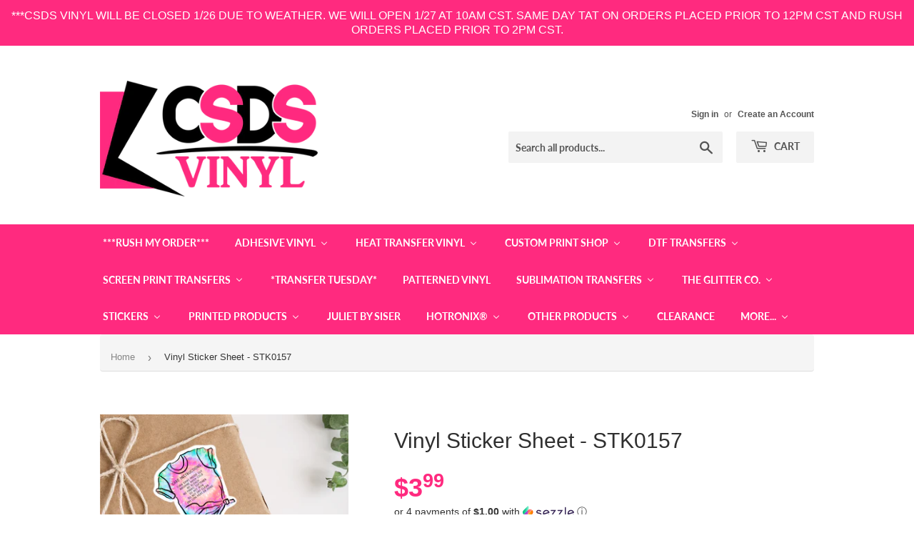

--- FILE ---
content_type: text/html; charset=utf-8
request_url: https://csdsvinyl.com/products/vinyl-sticker-sheet-stk0157
body_size: 56566
content:
<!doctype html>
<html class="no-touch no-js">
<head>


  <script>(function(H){H.className=H.className.replace(/\bno-js\b/,'js')})(document.documentElement)</script>
  <!-- Basic page needs ================================================== -->
  <meta charset="utf-8">
  <meta http-equiv="X-UA-Compatible" content="IE=edge,chrome=1">

  
  <link rel="shortcut icon" href="//csdsvinyl.com/cdn/shop/files/favicon-32x32_32x32.png?v=1648594638" type="image/png" />
  

  <!-- Title and description ================================================== -->
  <title>
  Vinyl Sticker Sheet - STK0157 &ndash; CSDS Vinyl
  </title>

  
    <meta name="description" content="VINYL STICKERS Our vinyl sticker sheets are printed in house with the highest quality products to ensure only the best for our customers. Each sheet contains 24 total stickers as shown in the listing image. All sticker sheets come in a high gloss finish that is scratch resistant and weatherproof! 1 SHEET - 24 STICKERS ">
  

  <!-- Product meta ================================================== -->
  <!-- /snippets/social-meta-tags.liquid -->




<meta property="og:site_name" content="CSDS Vinyl">
<meta property="og:url" content="https://csdsvinyl.com/products/vinyl-sticker-sheet-stk0157">
<meta property="og:title" content="Vinyl Sticker Sheet - STK0157">
<meta property="og:type" content="product">
<meta property="og:description" content="VINYL STICKERS Our vinyl sticker sheets are printed in house with the highest quality products to ensure only the best for our customers. Each sheet contains 24 total stickers as shown in the listing image. All sticker sheets come in a high gloss finish that is scratch resistant and weatherproof! 1 SHEET - 24 STICKERS ">

  <meta property="og:price:amount" content="3.99">
  <meta property="og:price:currency" content="USD">

<meta property="og:image" content="http://csdsvinyl.com/cdn/shop/products/STK0157C_1200x1200.jpg?v=1634581514"><meta property="og:image" content="http://csdsvinyl.com/cdn/shop/products/STK0157B_1200x1200.png?v=1634583233">
<meta property="og:image:secure_url" content="https://csdsvinyl.com/cdn/shop/products/STK0157C_1200x1200.jpg?v=1634581514"><meta property="og:image:secure_url" content="https://csdsvinyl.com/cdn/shop/products/STK0157B_1200x1200.png?v=1634583233">


<meta name="twitter:card" content="summary_large_image">
<meta name="twitter:title" content="Vinyl Sticker Sheet - STK0157">
<meta name="twitter:description" content="VINYL STICKERS Our vinyl sticker sheets are printed in house with the highest quality products to ensure only the best for our customers. Each sheet contains 24 total stickers as shown in the listing image. All sticker sheets come in a high gloss finish that is scratch resistant and weatherproof! 1 SHEET - 24 STICKERS ">


  <!-- Helpers ================================================== -->
  <link rel="canonical" href="https://csdsvinyl.com/products/vinyl-sticker-sheet-stk0157">
  <meta name="viewport" content="width=device-width,initial-scale=1">

  <!-- CSS ================================================== -->
  <link href="//csdsvinyl.com/cdn/shop/t/13/assets/theme.scss.css?v=95498032155982060671769442554" rel="stylesheet" type="text/css" media="all" />

  <!-- Header hook for plugins ================================================== -->
  <script>window.nfecShopVersion = '1769428614';window.nfecJsVersion = '449674';window.nfecCVersion = 64951</script> <script>window.nfecCLF=1;</script>
  <script>window.performance && window.performance.mark && window.performance.mark('shopify.content_for_header.start');</script><meta name="facebook-domain-verification" content="4fsm8t6tfsucq1otlhcozigskc96h8">
<meta id="shopify-digital-wallet" name="shopify-digital-wallet" content="/25440550959/digital_wallets/dialog">
<meta name="shopify-checkout-api-token" content="53ebd9e977a260a8b006e230a83345d5">
<meta id="in-context-paypal-metadata" data-shop-id="25440550959" data-venmo-supported="true" data-environment="production" data-locale="en_US" data-paypal-v4="true" data-currency="USD">
<link rel="alternate" type="application/json+oembed" href="https://csdsvinyl.com/products/vinyl-sticker-sheet-stk0157.oembed">
<script async="async" src="/checkouts/internal/preloads.js?locale=en-US"></script>
<link rel="preconnect" href="https://shop.app" crossorigin="anonymous">
<script async="async" src="https://shop.app/checkouts/internal/preloads.js?locale=en-US&shop_id=25440550959" crossorigin="anonymous"></script>
<script id="shopify-features" type="application/json">{"accessToken":"53ebd9e977a260a8b006e230a83345d5","betas":["rich-media-storefront-analytics"],"domain":"csdsvinyl.com","predictiveSearch":true,"shopId":25440550959,"locale":"en"}</script>
<script>var Shopify = Shopify || {};
Shopify.shop = "csdsvinyl.myshopify.com";
Shopify.locale = "en";
Shopify.currency = {"active":"USD","rate":"1.0"};
Shopify.country = "US";
Shopify.theme = {"name":"Supply | Bold | March 7","id":129010434221,"schema_name":"Supply","schema_version":"8.9.5","theme_store_id":679,"role":"main"};
Shopify.theme.handle = "null";
Shopify.theme.style = {"id":null,"handle":null};
Shopify.cdnHost = "csdsvinyl.com/cdn";
Shopify.routes = Shopify.routes || {};
Shopify.routes.root = "/";</script>
<script type="module">!function(o){(o.Shopify=o.Shopify||{}).modules=!0}(window);</script>
<script>!function(o){function n(){var o=[];function n(){o.push(Array.prototype.slice.apply(arguments))}return n.q=o,n}var t=o.Shopify=o.Shopify||{};t.loadFeatures=n(),t.autoloadFeatures=n()}(window);</script>
<script>
  window.ShopifyPay = window.ShopifyPay || {};
  window.ShopifyPay.apiHost = "shop.app\/pay";
  window.ShopifyPay.redirectState = null;
</script>
<script id="shop-js-analytics" type="application/json">{"pageType":"product"}</script>
<script defer="defer" async type="module" src="//csdsvinyl.com/cdn/shopifycloud/shop-js/modules/v2/client.init-shop-cart-sync_BT-GjEfc.en.esm.js"></script>
<script defer="defer" async type="module" src="//csdsvinyl.com/cdn/shopifycloud/shop-js/modules/v2/chunk.common_D58fp_Oc.esm.js"></script>
<script defer="defer" async type="module" src="//csdsvinyl.com/cdn/shopifycloud/shop-js/modules/v2/chunk.modal_xMitdFEc.esm.js"></script>
<script type="module">
  await import("//csdsvinyl.com/cdn/shopifycloud/shop-js/modules/v2/client.init-shop-cart-sync_BT-GjEfc.en.esm.js");
await import("//csdsvinyl.com/cdn/shopifycloud/shop-js/modules/v2/chunk.common_D58fp_Oc.esm.js");
await import("//csdsvinyl.com/cdn/shopifycloud/shop-js/modules/v2/chunk.modal_xMitdFEc.esm.js");

  window.Shopify.SignInWithShop?.initShopCartSync?.({"fedCMEnabled":true,"windoidEnabled":true});

</script>
<script>
  window.Shopify = window.Shopify || {};
  if (!window.Shopify.featureAssets) window.Shopify.featureAssets = {};
  window.Shopify.featureAssets['shop-js'] = {"shop-cart-sync":["modules/v2/client.shop-cart-sync_DZOKe7Ll.en.esm.js","modules/v2/chunk.common_D58fp_Oc.esm.js","modules/v2/chunk.modal_xMitdFEc.esm.js"],"init-fed-cm":["modules/v2/client.init-fed-cm_B6oLuCjv.en.esm.js","modules/v2/chunk.common_D58fp_Oc.esm.js","modules/v2/chunk.modal_xMitdFEc.esm.js"],"shop-cash-offers":["modules/v2/client.shop-cash-offers_D2sdYoxE.en.esm.js","modules/v2/chunk.common_D58fp_Oc.esm.js","modules/v2/chunk.modal_xMitdFEc.esm.js"],"shop-login-button":["modules/v2/client.shop-login-button_QeVjl5Y3.en.esm.js","modules/v2/chunk.common_D58fp_Oc.esm.js","modules/v2/chunk.modal_xMitdFEc.esm.js"],"pay-button":["modules/v2/client.pay-button_DXTOsIq6.en.esm.js","modules/v2/chunk.common_D58fp_Oc.esm.js","modules/v2/chunk.modal_xMitdFEc.esm.js"],"shop-button":["modules/v2/client.shop-button_DQZHx9pm.en.esm.js","modules/v2/chunk.common_D58fp_Oc.esm.js","modules/v2/chunk.modal_xMitdFEc.esm.js"],"avatar":["modules/v2/client.avatar_BTnouDA3.en.esm.js"],"init-windoid":["modules/v2/client.init-windoid_CR1B-cfM.en.esm.js","modules/v2/chunk.common_D58fp_Oc.esm.js","modules/v2/chunk.modal_xMitdFEc.esm.js"],"init-shop-for-new-customer-accounts":["modules/v2/client.init-shop-for-new-customer-accounts_C_vY_xzh.en.esm.js","modules/v2/client.shop-login-button_QeVjl5Y3.en.esm.js","modules/v2/chunk.common_D58fp_Oc.esm.js","modules/v2/chunk.modal_xMitdFEc.esm.js"],"init-shop-email-lookup-coordinator":["modules/v2/client.init-shop-email-lookup-coordinator_BI7n9ZSv.en.esm.js","modules/v2/chunk.common_D58fp_Oc.esm.js","modules/v2/chunk.modal_xMitdFEc.esm.js"],"init-shop-cart-sync":["modules/v2/client.init-shop-cart-sync_BT-GjEfc.en.esm.js","modules/v2/chunk.common_D58fp_Oc.esm.js","modules/v2/chunk.modal_xMitdFEc.esm.js"],"shop-toast-manager":["modules/v2/client.shop-toast-manager_DiYdP3xc.en.esm.js","modules/v2/chunk.common_D58fp_Oc.esm.js","modules/v2/chunk.modal_xMitdFEc.esm.js"],"init-customer-accounts":["modules/v2/client.init-customer-accounts_D9ZNqS-Q.en.esm.js","modules/v2/client.shop-login-button_QeVjl5Y3.en.esm.js","modules/v2/chunk.common_D58fp_Oc.esm.js","modules/v2/chunk.modal_xMitdFEc.esm.js"],"init-customer-accounts-sign-up":["modules/v2/client.init-customer-accounts-sign-up_iGw4briv.en.esm.js","modules/v2/client.shop-login-button_QeVjl5Y3.en.esm.js","modules/v2/chunk.common_D58fp_Oc.esm.js","modules/v2/chunk.modal_xMitdFEc.esm.js"],"shop-follow-button":["modules/v2/client.shop-follow-button_CqMgW2wH.en.esm.js","modules/v2/chunk.common_D58fp_Oc.esm.js","modules/v2/chunk.modal_xMitdFEc.esm.js"],"checkout-modal":["modules/v2/client.checkout-modal_xHeaAweL.en.esm.js","modules/v2/chunk.common_D58fp_Oc.esm.js","modules/v2/chunk.modal_xMitdFEc.esm.js"],"shop-login":["modules/v2/client.shop-login_D91U-Q7h.en.esm.js","modules/v2/chunk.common_D58fp_Oc.esm.js","modules/v2/chunk.modal_xMitdFEc.esm.js"],"lead-capture":["modules/v2/client.lead-capture_BJmE1dJe.en.esm.js","modules/v2/chunk.common_D58fp_Oc.esm.js","modules/v2/chunk.modal_xMitdFEc.esm.js"],"payment-terms":["modules/v2/client.payment-terms_Ci9AEqFq.en.esm.js","modules/v2/chunk.common_D58fp_Oc.esm.js","modules/v2/chunk.modal_xMitdFEc.esm.js"]};
</script>
<script>(function() {
  var isLoaded = false;
  function asyncLoad() {
    if (isLoaded) return;
    isLoaded = true;
    var urls = ["\/\/cdn.shopify.com\/proxy\/1d566e3f6f771150d742d2c351c0f793940e3e919b11396623149e6abc2885df\/api.goaffpro.com\/loader.js?shop=csdsvinyl.myshopify.com\u0026sp-cache-control=cHVibGljLCBtYXgtYWdlPTkwMA","https:\/\/shy.elfsight.com\/p\/platform.js?shop=csdsvinyl.myshopify.com","https:\/\/assets.getuploadkit.com\/assets\/uploadkit-client.js?shop=csdsvinyl.myshopify.com","https:\/\/orderstatus.w3apps.co\/js\/orderlookup.js?shop=csdsvinyl.myshopify.com","https:\/\/aglis-app.herokuapp.com\/get_script\/9e913c96be7a11eaa7e5b2e6be8966d6.js?shop=csdsvinyl.myshopify.com","\/\/swymv3premium-01.azureedge.net\/code\/swym-shopify.js?shop=csdsvinyl.myshopify.com","https:\/\/app.tncapp.com\/get_script\/1fd4d62e839111eb87596abac9136416.js?v=845336\u0026shop=csdsvinyl.myshopify.com","\/\/satcb.azureedge.net\/Scripts\/satcb.min.js?shop=csdsvinyl.myshopify.com","https:\/\/files-shpf.uc-lab.com\/productfees\/source.js?mw_productfees_t=1620053833\u0026shop=csdsvinyl.myshopify.com","https:\/\/d35wltpnil53he.cloudfront.net\/zoom-magnifier\/js\/v1.0\/zoom_magnifier.js?shop=csdsvinyl.myshopify.com","https:\/\/js.smile.io\/v1\/smile-shopify.js?shop=csdsvinyl.myshopify.com","\/\/d1liekpayvooaz.cloudfront.net\/apps\/customizery\/customizery.js?shop=csdsvinyl.myshopify.com","https:\/\/chimpstatic.com\/mcjs-connected\/js\/users\/05dc3b79e1e632e2e0e320849\/38f5f5aa405faf465b3f7422f.js?shop=csdsvinyl.myshopify.com","https:\/\/d5zu2f4xvqanl.cloudfront.net\/42\/fe\/loader_2.js?shop=csdsvinyl.myshopify.com","https:\/\/shopify-widget.route.com\/shopify.widget.js?shop=csdsvinyl.myshopify.com","https:\/\/customer-first-focus.b-cdn.net\/cffPCLoader_min.js?shop=csdsvinyl.myshopify.com","https:\/\/cdn.hextom.com\/js\/quickannouncementbar.js?shop=csdsvinyl.myshopify.com"];
    for (var i = 0; i < urls.length; i++) {
      var s = document.createElement('script');
      s.type = 'text/javascript';
      s.async = true;
      s.src = urls[i];
      var x = document.getElementsByTagName('script')[0];
      x.parentNode.insertBefore(s, x);
    }
  };
  if(window.attachEvent) {
    window.attachEvent('onload', asyncLoad);
  } else {
    window.addEventListener('load', asyncLoad, false);
  }
})();</script>
<script id="__st">var __st={"a":25440550959,"offset":-21600,"reqid":"55b628e7-25b7-4b5a-b0b9-6a5c992b0d50-1769453775","pageurl":"csdsvinyl.com\/products\/vinyl-sticker-sheet-stk0157","u":"0c3d0bfd8953","p":"product","rtyp":"product","rid":7023909601453};</script>
<script>window.ShopifyPaypalV4VisibilityTracking = true;</script>
<script id="captcha-bootstrap">!function(){'use strict';const t='contact',e='account',n='new_comment',o=[[t,t],['blogs',n],['comments',n],[t,'customer']],c=[[e,'customer_login'],[e,'guest_login'],[e,'recover_customer_password'],[e,'create_customer']],r=t=>t.map((([t,e])=>`form[action*='/${t}']:not([data-nocaptcha='true']) input[name='form_type'][value='${e}']`)).join(','),a=t=>()=>t?[...document.querySelectorAll(t)].map((t=>t.form)):[];function s(){const t=[...o],e=r(t);return a(e)}const i='password',u='form_key',d=['recaptcha-v3-token','g-recaptcha-response','h-captcha-response',i],f=()=>{try{return window.sessionStorage}catch{return}},m='__shopify_v',_=t=>t.elements[u];function p(t,e,n=!1){try{const o=window.sessionStorage,c=JSON.parse(o.getItem(e)),{data:r}=function(t){const{data:e,action:n}=t;return t[m]||n?{data:e,action:n}:{data:t,action:n}}(c);for(const[e,n]of Object.entries(r))t.elements[e]&&(t.elements[e].value=n);n&&o.removeItem(e)}catch(o){console.error('form repopulation failed',{error:o})}}const l='form_type',E='cptcha';function T(t){t.dataset[E]=!0}const w=window,h=w.document,L='Shopify',v='ce_forms',y='captcha';let A=!1;((t,e)=>{const n=(g='f06e6c50-85a8-45c8-87d0-21a2b65856fe',I='https://cdn.shopify.com/shopifycloud/storefront-forms-hcaptcha/ce_storefront_forms_captcha_hcaptcha.v1.5.2.iife.js',D={infoText:'Protected by hCaptcha',privacyText:'Privacy',termsText:'Terms'},(t,e,n)=>{const o=w[L][v],c=o.bindForm;if(c)return c(t,g,e,D).then(n);var r;o.q.push([[t,g,e,D],n]),r=I,A||(h.body.append(Object.assign(h.createElement('script'),{id:'captcha-provider',async:!0,src:r})),A=!0)});var g,I,D;w[L]=w[L]||{},w[L][v]=w[L][v]||{},w[L][v].q=[],w[L][y]=w[L][y]||{},w[L][y].protect=function(t,e){n(t,void 0,e),T(t)},Object.freeze(w[L][y]),function(t,e,n,w,h,L){const[v,y,A,g]=function(t,e,n){const i=e?o:[],u=t?c:[],d=[...i,...u],f=r(d),m=r(i),_=r(d.filter((([t,e])=>n.includes(e))));return[a(f),a(m),a(_),s()]}(w,h,L),I=t=>{const e=t.target;return e instanceof HTMLFormElement?e:e&&e.form},D=t=>v().includes(t);t.addEventListener('submit',(t=>{const e=I(t);if(!e)return;const n=D(e)&&!e.dataset.hcaptchaBound&&!e.dataset.recaptchaBound,o=_(e),c=g().includes(e)&&(!o||!o.value);(n||c)&&t.preventDefault(),c&&!n&&(function(t){try{if(!f())return;!function(t){const e=f();if(!e)return;const n=_(t);if(!n)return;const o=n.value;o&&e.removeItem(o)}(t);const e=Array.from(Array(32),(()=>Math.random().toString(36)[2])).join('');!function(t,e){_(t)||t.append(Object.assign(document.createElement('input'),{type:'hidden',name:u})),t.elements[u].value=e}(t,e),function(t,e){const n=f();if(!n)return;const o=[...t.querySelectorAll(`input[type='${i}']`)].map((({name:t})=>t)),c=[...d,...o],r={};for(const[a,s]of new FormData(t).entries())c.includes(a)||(r[a]=s);n.setItem(e,JSON.stringify({[m]:1,action:t.action,data:r}))}(t,e)}catch(e){console.error('failed to persist form',e)}}(e),e.submit())}));const S=(t,e)=>{t&&!t.dataset[E]&&(n(t,e.some((e=>e===t))),T(t))};for(const o of['focusin','change'])t.addEventListener(o,(t=>{const e=I(t);D(e)&&S(e,y())}));const B=e.get('form_key'),M=e.get(l),P=B&&M;t.addEventListener('DOMContentLoaded',(()=>{const t=y();if(P)for(const e of t)e.elements[l].value===M&&p(e,B);[...new Set([...A(),...v().filter((t=>'true'===t.dataset.shopifyCaptcha))])].forEach((e=>S(e,t)))}))}(h,new URLSearchParams(w.location.search),n,t,e,['guest_login'])})(!0,!0)}();</script>
<script integrity="sha256-4kQ18oKyAcykRKYeNunJcIwy7WH5gtpwJnB7kiuLZ1E=" data-source-attribution="shopify.loadfeatures" defer="defer" src="//csdsvinyl.com/cdn/shopifycloud/storefront/assets/storefront/load_feature-a0a9edcb.js" crossorigin="anonymous"></script>
<script crossorigin="anonymous" defer="defer" src="//csdsvinyl.com/cdn/shopifycloud/storefront/assets/shopify_pay/storefront-65b4c6d7.js?v=20250812"></script>
<script data-source-attribution="shopify.dynamic_checkout.dynamic.init">var Shopify=Shopify||{};Shopify.PaymentButton=Shopify.PaymentButton||{isStorefrontPortableWallets:!0,init:function(){window.Shopify.PaymentButton.init=function(){};var t=document.createElement("script");t.src="https://csdsvinyl.com/cdn/shopifycloud/portable-wallets/latest/portable-wallets.en.js",t.type="module",document.head.appendChild(t)}};
</script>
<script data-source-attribution="shopify.dynamic_checkout.buyer_consent">
  function portableWalletsHideBuyerConsent(e){var t=document.getElementById("shopify-buyer-consent"),n=document.getElementById("shopify-subscription-policy-button");t&&n&&(t.classList.add("hidden"),t.setAttribute("aria-hidden","true"),n.removeEventListener("click",e))}function portableWalletsShowBuyerConsent(e){var t=document.getElementById("shopify-buyer-consent"),n=document.getElementById("shopify-subscription-policy-button");t&&n&&(t.classList.remove("hidden"),t.removeAttribute("aria-hidden"),n.addEventListener("click",e))}window.Shopify?.PaymentButton&&(window.Shopify.PaymentButton.hideBuyerConsent=portableWalletsHideBuyerConsent,window.Shopify.PaymentButton.showBuyerConsent=portableWalletsShowBuyerConsent);
</script>
<script>
  function portableWalletsCleanup(e){e&&e.src&&console.error("Failed to load portable wallets script "+e.src);var t=document.querySelectorAll("shopify-accelerated-checkout .shopify-payment-button__skeleton, shopify-accelerated-checkout-cart .wallet-cart-button__skeleton"),e=document.getElementById("shopify-buyer-consent");for(let e=0;e<t.length;e++)t[e].remove();e&&e.remove()}function portableWalletsNotLoadedAsModule(e){e instanceof ErrorEvent&&"string"==typeof e.message&&e.message.includes("import.meta")&&"string"==typeof e.filename&&e.filename.includes("portable-wallets")&&(window.removeEventListener("error",portableWalletsNotLoadedAsModule),window.Shopify.PaymentButton.failedToLoad=e,"loading"===document.readyState?document.addEventListener("DOMContentLoaded",window.Shopify.PaymentButton.init):window.Shopify.PaymentButton.init())}window.addEventListener("error",portableWalletsNotLoadedAsModule);
</script>

<script type="module" src="https://csdsvinyl.com/cdn/shopifycloud/portable-wallets/latest/portable-wallets.en.js" onError="portableWalletsCleanup(this)" crossorigin="anonymous"></script>
<script nomodule>
  document.addEventListener("DOMContentLoaded", portableWalletsCleanup);
</script>

<link id="shopify-accelerated-checkout-styles" rel="stylesheet" media="screen" href="https://csdsvinyl.com/cdn/shopifycloud/portable-wallets/latest/accelerated-checkout-backwards-compat.css" crossorigin="anonymous">
<style id="shopify-accelerated-checkout-cart">
        #shopify-buyer-consent {
  margin-top: 1em;
  display: inline-block;
  width: 100%;
}

#shopify-buyer-consent.hidden {
  display: none;
}

#shopify-subscription-policy-button {
  background: none;
  border: none;
  padding: 0;
  text-decoration: underline;
  font-size: inherit;
  cursor: pointer;
}

#shopify-subscription-policy-button::before {
  box-shadow: none;
}

      </style>

<script>window.performance && window.performance.mark && window.performance.mark('shopify.content_for_header.end');</script>


  
  

  <script src="//csdsvinyl.com/cdn/shop/t/13/assets/jquery-2.2.3.min.js?v=58211863146907186831646685234" type="text/javascript"></script>

  <script src="//csdsvinyl.com/cdn/shop/t/13/assets/lazysizes.min.js?v=8147953233334221341646685234" defer="defer"></script>
  <script src="//csdsvinyl.com/cdn/shop/t/13/assets/vendor.js?v=106177282645720727331646685241" defer="defer"></script>
  <script src="//csdsvinyl.com/cdn/shop/t/13/assets/theme.js?v=42554099715425370531646685255" defer="defer"></script>

  <script src="//maxcdn.bootstrapcdn.com/bootstrap/3.3.7/js/bootstrap.min.js" type="text/javascript"></script>
<link href="//maxcdn.bootstrapcdn.com/bootstrap/3.3.7/css/bootstrap.min.css" rel="stylesheet" type="text/css" media="all" />	
<link href="//maxcdn.bootstrapcdn.com/bootstrap/3.3.7/css/bootstrap-theme.min.css" rel="stylesheet" type="text/css" media="all" />

<!-- "snippets/hulkcode_common.liquid" was not rendered, the associated app was uninstalled --><script src='https://productoption.hulkapps.com/hulkcode.js' defer='defer'></script>
  
  <script type="text/javascript">

    $(document).ready(function(){
      if($('.w3-order-lookup').length){
        var intervalID = setInterval(checkContainer, 50);
        function checkContainer () {
          var showArchived = $('#osShowArchived');
          if(showArchived.length){ 
            $(showArchived).prop('checked','checked');
            clearInterval(intervalID);
          } 
        }
        setTimeout(function(){clearInterval(intervalID);}, 2000);
      }
    });
    
  </script>


<!-- CSDS Vinyl Google Tag Manager -->
<script>(function(w,d,s,l,i){w[l]=w[l]||[];w[l].push({'gtm.start':
new Date().getTime(),event:'gtm.js'});var f=d.getElementsByTagName(s)[0],
j=d.createElement(s),dl=l!='dataLayer'?'&l='+l:'';j.async=true;j.src=
'https://www.googletagmanager.com/gtm.js?id='+i+dl;f.parentNode.insertBefore(j,f);
})(window,document,'script','dataLayer','GTM-KDGM4GC');</script>
<!-- End CSDS Vinyl Google Tag Manager -->
  

<meta name="google-site-verification" content="McO6dycJhYnHE9-OPZUq4T3fuH4QHmQkXJbBdZ08ZYg" />
<!--AZEXO_Header_Scripts--> <script>
        var azh = {
            shop: 'csdsvinyl.myshopify.com',
            device_prefixes: {"lg":{"label":"Large device","width":false,"height":false,"container":1170,"min":1200},"md":{"label":"Medium device","width":992,"height":false,"container":970,"max":1199,"min":992},"sm":{"label":"Small device","width":768,"height":1150,"container":750,"max":991,"min":768},"xs":{"label":"Extra small device","width":320,"height":750,"max":767}},
        };
        var azexo = {
          purchase_extension: 'Purchase extension',
          strings: {
            addToCart: "Add to Cart",
            soldOut: "Sold Out",
            unavailable: "Unavailable",
            regularPrice: "Regular price",
            sale: "Sale",
            quantityMinimumMessage: "Quantity must be 1 or more",
            unitPrice: "Unit price",
            unitPriceSeparator: "per",
            oneCartCount: "1 item",
            otherCartCount: "[count] items",
            quantityLabel: "Quantity: [count]"
          },
          moneyFormat: "${{amount}}"
        }
        </script><style>.az-container {
        padding-right: 15px;
        padding-left: 15px;
        margin-left: auto;
        margin-right: auto;
        box-sizing: border-box;
    }
@media (min-width: 768px) {
                    .az-container {
                        max-width: 750px;
                    }
                }
@media (min-width: 992px) {
                    .az-container {
                        max-width: 970px;
                    }
                }
@media (min-width: 1200px) {
                    .az-container {
                        max-width: 1170px;
                    }
                }
</style><script>azexo.extensions = [''];</script> <!--End_AZEXO_Header_Scripts--><!--AZEXO_Version_85--><script>
    // empty script tag to work around a platform issue where attributes of first script in file are scrubbed
</script>

<script id="bold-subscriptions-script" type="text/javascript">
    window.BOLD = window.BOLD || {};
    window.BOLD.subscriptions = window.BOLD.subscriptions || {};
    window.BOLD.subscriptions.classes = window.BOLD.subscriptions.classes || {};
    window.BOLD.subscriptions.patches = window.BOLD.subscriptions.patches || {};
    window.BOLD.subscriptions.patches.maxCheckoutRetries = window.BOLD.subscriptions.patches.maxCheckoutRetries || 200;
    window.BOLD.subscriptions.patches.currentCheckoutRetries = window.BOLD.subscriptions.patches.currentCheckoutRetries || 0;
    window.BOLD.subscriptions.patches.maxCashierPatchAttempts = window.BOLD.subscriptions.patches.maxCashierPatchAttempts || 200;
    window.BOLD.subscriptions.patches.currentCashierPatchAttempts = window.BOLD.subscriptions.patches.currentCashierPatchAttempts || 0;
    window.BOLD.subscriptions.config = window.BOLD.subscriptions.config || {};
    window.BOLD.subscriptions.config.platform = 'shopify';
    window.BOLD.subscriptions.config.shopDomain = 'csdsvinyl.myshopify.com';
    window.BOLD.subscriptions.config.customDomain = 'csdsvinyl.com';
    window.BOLD.subscriptions.config.shopIdentifier = '25440550959';
        window.BOLD.subscriptions.config.appUrl = 'https://sub.boldapps.net';
    window.BOLD.subscriptions.config.currencyCode = 'USD';
    window.BOLD.subscriptions.config.checkoutType = 'shopify';
    window.BOLD.subscriptions.config.currencyFormat = "$\u0026#123;\u0026#123;amount}}";
    window.BOLD.subscriptions.config.shopCurrencies = [{"id":4423,"currency":"USD","currency_format":"$\u0026#123;\u0026#123;amount}}","created_at":"2022-03-21 19:50:59","updated_at":"2022-03-21 19:50:59"}];
    window.BOLD.subscriptions.config.shopSettings = {"allow_msp_cancellation":true,"allow_msp_prepaid_renewal":true,"customer_can_pause_subscription":true,"customer_can_change_next_order_date":true,"customer_can_change_order_frequency":true,"customer_can_create_an_additional_order":false,"customer_can_use_passwordless_login":false,"customer_passwordless_login_redirect":false,"customer_can_add_products_to_existing_subscriptions":false,"show_currency_code":true,"stored_payment_method_policy":"required"};
    window.BOLD.subscriptions.config.customerLoginPath = null;

    // TODO: Remove the isset with BS2-4659_improve_large_group_selection
            window.BOLD.subscriptions.config.cashierPluginOnlyMode = window.BOLD.subscriptions.config.cashierPluginOnlyMode || false;
    if (window.BOLD.subscriptions.config.waitForCheckoutLoader === undefined) {
        window.BOLD.subscriptions.config.waitForCheckoutLoader = true;
    }

    window.BOLD.subscriptions.config.addToCartFormSelectors = window.BOLD.subscriptions.config.addToCartFormSelectors || [];
    window.BOLD.subscriptions.config.addToCartButtonSelectors = window.BOLD.subscriptions.config.addToCartButtonSelectors || [];
    window.BOLD.subscriptions.config.widgetInsertBeforeSelectors = window.BOLD.subscriptions.config.widgetInsertBeforeSelectors || [];
    window.BOLD.subscriptions.config.quickAddToCartButtonSelectors = window.BOLD.subscriptions.config.quickAddToCartButtonSelectors || [];
    window.BOLD.subscriptions.config.cartElementSelectors = window.BOLD.subscriptions.config.cartElementSelectors || [];
    window.BOLD.subscriptions.config.cartTotalElementSelectors = window.BOLD.subscriptions.config.cartTotalElementSelectors || [];
    window.BOLD.subscriptions.config.lineItemSelectors = window.BOLD.subscriptions.config.lineItemSelectors || [];
    window.BOLD.subscriptions.config.lineItemNameSelectors = window.BOLD.subscriptions.config.lineItemNameSelectors || [];
    window.BOLD.subscriptions.config.checkoutButtonSelectors = window.BOLD.subscriptions.config.checkoutButtonSelectors || [];

    window.BOLD.subscriptions.config.featureFlags = window.BOLD.subscriptions.config.featureFlags || ["BS2-4293-skip-tx-fee-eq-zero","BE-1139-add-email-to-bulk-price-update-report"];
    window.BOLD.subscriptions.config.subscriptionProcessingFrequency = '60';
    window.BOLD.subscriptions.config.requireMSPInitialLoadingMessage = true;
    window.BOLD.subscriptions.data = window.BOLD.subscriptions.data || {};

    // Interval text markup template
    window.BOLD.subscriptions.config.lineItemPropertyListSelectors = window.BOLD.subscriptions.config.lineItemPropertyListSelectors || [];
    window.BOLD.subscriptions.config.lineItemPropertyListSelectors.push('dl.definitionList');
    window.BOLD.subscriptions.config.lineItemPropertyListTemplate = window.BOLD.subscriptions.config.lineItemPropertyListTemplate || '<dl class="definitionList"></dl>';
    window.BOLD.subscriptions.config.lineItemPropertyTemplate = window.BOLD.subscriptions.config.lineItemPropertyTemplate || '<dt class="definitionList-key">\:</dt><dd class="definitionList-value">\</dd>';

    // Discount text markup template
    window.BOLD.subscriptions.config.discountItemTemplate = window.BOLD.subscriptions.config.discountItemTemplate || '<div class="bold-subscriptions-discount"><div class="bold-subscriptions-discount__details">\</div><div class="bold-subscriptions-discount__total">\</div></div>';


    // Constants in XMLHttpRequest are not reliable, so we will create our own
    // reference: https://developer.mozilla.org/en-US/docs/Web/API/XMLHttpRequest/readyState
    window.BOLD.subscriptions.config.XMLHttpRequest = {
        UNSENT:0,            // Client has been created. open() not called yet.
        OPENED: 1,           // open() has been called.
        HEADERS_RECEIVED: 2, // send() has been called, and headers and status are available.
        LOADING: 3,          // Downloading; responseText holds partial data.
        DONE: 4              // The operation is complete.
    };

    window.BOLD.subscriptions.config.assetBaseUrl = 'https://sub.boldapps.net';
    if (window.localStorage && window.localStorage.getItem('boldSubscriptionsAssetBaseUrl')) {
        window.BOLD.subscriptions.config.assetBaseUrl = window.localStorage.getItem('boldSubscriptionsAssetBaseUrl')
    }

    window.BOLD.subscriptions.data.subscriptionGroups = [];
    if (localStorage && localStorage.getItem('boldSubscriptionsSubscriptionGroups')) {
        window.BOLD.subscriptions.data.subscriptionGroups = JSON.parse(localStorage.getItem('boldSubscriptionsSubscriptionGroups'));
    } else {
        window.BOLD.subscriptions.data.subscriptionGroups = [];
    }

    window.BOLD.subscriptions.isFeatureFlagEnabled = function (featureFlag) {
        for (var i = 0; i < window.BOLD.subscriptions.config.featureFlags.length; i++) {
            if (window.BOLD.subscriptions.config.featureFlags[i] === featureFlag){
                return true;
            }
        }
        return false;
    }

    window.BOLD.subscriptions.logger = {
        tag: "bold_subscriptions",
        // the bold subscriptions log level
        // 0 - errors (default)
        // 1 - warnings + errors
        // 2 - info + warnings + errors
        // use window.localStorage.setItem('boldSubscriptionsLogLevel', x) to set the log level
        levels: {
            ERROR: 0,
            WARN: 1,
            INFO: 2,
        },
        level: parseInt((window.localStorage && window.localStorage.getItem('boldSubscriptionsLogLevel')) || "0", 10),
        _log: function(callArgs, level) {
            if (!window.console) {
                return null;
            }

            if (window.BOLD.subscriptions.logger.level < level) {
                return;
            }

            var params = Array.prototype.slice.call(callArgs);
            params.unshift(window.BOLD.subscriptions.logger.tag);

            switch (level) {
                case window.BOLD.subscriptions.logger.levels.INFO:
                    console.info.apply(null, params);
                    return;
                case window.BOLD.subscriptions.logger.levels.WARN:
                    console.warn.apply(null, params);
                    return;
                case window.BOLD.subscriptions.logger.levels.ERROR:
                    console.error.apply(null, params);
                    return;
                default:
                    console.log.apply(null, params);
                    return;
            }
        },
        info: function() {
            window.BOLD.subscriptions.logger._log(arguments, window.BOLD.subscriptions.logger.levels.INFO);
        },
        warn: function() {
            window.BOLD.subscriptions.logger._log(arguments, window.BOLD.subscriptions.logger.levels.WARN);
        },
        error: function() {
            window.BOLD.subscriptions.logger._log(arguments, window.BOLD.subscriptions.logger.levels.ERROR);
        }
    }

    window.BOLD.subscriptions.shouldLoadSubscriptionGroupFromAPI = function() {
        return window.BOLD.subscriptions.config.loadSubscriptionGroupFrom === window.BOLD.subscriptions.config.loadSubscriptionGroupFromTypes['BSUB_API'];
    }

    window.BOLD.subscriptions.getSubscriptionGroupFromProductId = function (productId) {
        var data = window.BOLD.subscriptions.data;
        var foundGroup = null;
        for (var i = 0; i < data.subscriptionGroups.length; i += 1) {
            var subscriptionGroup = data.subscriptionGroups[i];
            for (var j = 0; j < subscriptionGroup.selection_options.length; j += 1) {
                var selectionOption = subscriptionGroup.selection_options[j];
                if (selectionOption.platform_entity_id === productId.toString()) {
                    foundGroup = subscriptionGroup;
                    break;
                }
            }
            if (foundGroup) {
                break;
            }
        }
        return foundGroup;
    };

    window.BOLD.subscriptions.getSubscriptionGroupById = function(subGroupId) {
        var subscriptionGroups = window.BOLD.subscriptions.data.subscriptionGroups;

        for (var i = 0; i < subscriptionGroups.length; i += 1) {
            var subGroup = subscriptionGroups[i];
            if (subGroup.id === subGroupId) {
                return subGroup;
            }
        }

        return null;
    };

    window.BOLD.subscriptions.addSubscriptionGroup = function (subscriptionGroup) {
        if(!window.BOLD.subscriptions.getSubscriptionGroupById(subscriptionGroup.id))
        {
            window.BOLD.subscriptions.data.subscriptionGroups.push(subscriptionGroup);
        }
    }

    window.BOLD.subscriptions.getSubscriptionGroupPrepaidDurationById = function(subscriptionGroupId, prepaidDurationId) {
        var subscriptionGroup = window.BOLD.subscriptions.getSubscriptionGroupById(subscriptionGroupId);

        if (
            !subscriptionGroup
            || !subscriptionGroup.prepaid_durations
            || !subscriptionGroup.prepaid_durations.length
        ) {
            return null;
        }

        for (var i = 0; i < subscriptionGroup.prepaid_durations.length; i++) {
            var prepaidDuration = subscriptionGroup.prepaid_durations[i];
            if (prepaidDuration.id === prepaidDurationId) {
                return prepaidDuration;
            }
        }

        return null;
    }

    window.BOLD.subscriptions.getSubscriptionGroupBillingRuleById = function(subGroup, billingRuleId) {
        for (var i = 0; i < subGroup.billing_rules.length; i += 1) {
            var billingRule = subGroup.billing_rules[i];
            if (billingRule.id === billingRuleId) {
                return billingRule;
            }
        }

        return null;
    };

    window.BOLD.subscriptions.toggleDisabledAddToCartButtons = function(d) {
        var addToCartForms = document.querySelectorAll(window.BOLD.subscriptions.config.addToCartFormSelectors.join(','));
        var disable = !!d;
        for (var i = 0; i < addToCartForms.length; i++) {
            var addToCartForm = addToCartForms[i];
            var productId = window.BOLD.subscriptions.getProductIdFromAddToCartForm(addToCartForm);
            var subscriptionGroup = window.BOLD.subscriptions.getSubscriptionGroupFromProductId(productId);

            if(window.BOLD.subscriptions.isFeatureFlagEnabled('BS2-4659_improve_large_group_selection') ) {
                if (subscriptionGroup || window.BOLD.subscriptions.shouldLoadSubscriptionGroupFromAPI()) {
                    var addToCartButtons = addToCartForm.querySelectorAll(window.BOLD.subscriptions.config.addToCartButtonSelectors.join(','));
                    for (var j = 0; j < addToCartButtons.length; j++) {
                        var addToCartButton = addToCartButtons[j];
                        var toggleAction = disable ?  addToCartButton.setAttribute : addToCartButton.removeAttribute;

                        addToCartButton.disabled = disable;
                        toggleAction.call(addToCartButton, 'data-disabled-by-subscriptions', disable);
                    }
                }
            } else {
                if (subscriptionGroup) {
                    var addToCartButtons = addToCartForm.querySelectorAll(window.BOLD.subscriptions.config.addToCartButtonSelectors.join(','));
                    for (var j = 0; j < addToCartButtons.length; j++) {
                        var addToCartButton = addToCartButtons[j];
                        var toggleAction = disable ?  addToCartButton.setAttribute : addToCartButton.removeAttribute;

                        addToCartButton.disabled = disable;
                        toggleAction.call(addToCartButton, 'data-disabled-by-subscriptions', disable);
                    }
                }
            }

        }
    };

    window.BOLD.subscriptions.disableAddToCartButtons = function () {
        // only disable the add to cart buttons if the app isn't loaded yet
        if (!window.BOLD.subscriptions.app) {
            window.BOLD.subscriptions.toggleDisabledAddToCartButtons(true);
        } else {
            window.BOLD.subscriptions.enableAddToCartButtons();
        }
    };

    window.BOLD.subscriptions.enableAddToCartButtons = function () {
        document.removeEventListener('click', window.BOLD.subscriptions.preventSubscriptionAddToCart);
        window.BOLD.subscriptions.toggleDisabledAddToCartButtons(false);
    };

    window.BOLD.subscriptions.toggleDisabledCheckoutButtons = function(d) {
        var checkoutButtons = document.querySelectorAll(window.BOLD.subscriptions.config.checkoutButtonSelectors.join(','));
        var disable = !!d;
        for (var i = 0; i < checkoutButtons.length; i++) {
            var checkoutButton = checkoutButtons[i];
            var toggleAction = disable ? checkoutButton.setAttribute : checkoutButton.removeAttribute;

            checkoutButton.disabled = disable;
            toggleAction.call(checkoutButton, 'data-disabled-by-subscriptions', disable);
        }
    }

    window.BOLD.subscriptions.disableCheckoutButtons = function() {
        // only disable the checkout buttons if the app isn't loaded yet
        if (!window.BOLD.subscriptions.app) {
            window.BOLD.subscriptions.toggleDisabledCheckoutButtons(true);
        } else {
            window.BOLD.subscriptions.enableCheckoutButtons();
        }
    }

    window.BOLD.subscriptions.enableCheckoutButtons = function() {
        document.removeEventListener('click', window.BOLD.subscriptions.preventCheckout);
        window.BOLD.subscriptions.toggleDisabledCheckoutButtons(false);
    }

    window.BOLD.subscriptions.hasSuccessfulAddToCarts = function() {
        if (typeof(Storage) !== "undefined") {
            var successfulAddToCarts = JSON.parse(
                window.localStorage.getItem('boldSubscriptionsSuccessfulAddToCarts') || '[]'
            );
            if (successfulAddToCarts.length > 0) {
                return true;
            }
        }

        return false;
    }

    window.BOLD.subscriptions.hasPendingAddToCarts = function() {
        if (typeof(Storage) !== "undefined") {
            var pendingAddToCarts = JSON.parse(
                window.localStorage.getItem('boldSubscriptionsPendingAddToCarts') || '[]'
            );
            if (pendingAddToCarts.length > 0) {
                return true;
            }
        }

        return false;
    }

    window.BOLD.subscriptions.addJSAsset = function(src, deferred) {
        var scriptTag = document.getElementById('bold-subscriptions-script');
        var jsElement = document.createElement('script');
        jsElement.type = 'text/javascript';
        jsElement.src = src;
        if (deferred) {
           jsElement.defer = true;
        }
        scriptTag.parentNode.insertBefore(jsElement, scriptTag);
    };

    window.BOLD.subscriptions.addCSSAsset = function(href) {
        var scriptTag = document.getElementById('bold-subscriptions-script');
        var cssElement = document.createElement('link');
        cssElement.href = href;
        cssElement.rel = 'stylesheet';
        scriptTag.parentNode.insertBefore(cssElement, scriptTag);
    };

    window.BOLD.subscriptions.loadStorefrontAssets = function loadStorefrontAssets() {
        var assets = window.BOLD.subscriptions.config.assets;
        window.BOLD.subscriptions.addCSSAsset(window.BOLD.subscriptions.config.assetBaseUrl + '/static/' + assets['storefront.css']);
        window.BOLD.subscriptions.addJSAsset(window.BOLD.subscriptions.config.assetBaseUrl + '/static/' + assets['storefront.js'], false);
    };

    window.BOLD.subscriptions.loadCustomerPortalAssets = function loadCustomerPortalAssets() {
        var assets = window.BOLD.subscriptions.config.assets;
        window.BOLD.subscriptions.addCSSAsset(window.BOLD.subscriptions.config.assetBaseUrl + '/static/' + assets['customer_portal.css']);
        window.BOLD.subscriptions.addJSAsset(window.BOLD.subscriptions.config.assetBaseUrl + '/static/' + assets['customer_portal.js'], true);
    };

    window.BOLD.subscriptions.processManifest = function() {
        if (!window.BOLD.subscriptions.processedManifest) {
            window.BOLD.subscriptions.processedManifest = true;
            window.BOLD.subscriptions.config.assets = JSON.parse(this.responseText);

                        window.BOLD.subscriptions.loadCustomerPortalAssets();
        }
    };

    window.BOLD.subscriptions.addInitialLoadingMessage = function() {
        var customerPortalNode = document.getElementById('customer-portal-root');
        if (customerPortalNode && window.BOLD.subscriptions.config.requireMSPInitialLoadingMessage) {
            customerPortalNode.innerHTML = '<div class="bold-subscriptions-loader-container"><div class="bold-subscriptions-loader"></div></div>';
        }
    }

    window.BOLD.subscriptions.contentLoaded = function() {
        window.BOLD.subscriptions.data.contentLoadedEventTriggered = true;
        window.BOLD.subscriptions.addInitialLoadingMessage();
            };

    window.BOLD.subscriptions.preventSubscriptionAddToCart = function(e) {
        if (e.target.matches(window.BOLD.subscriptions.config.addToCartButtonSelectors.join(',')) && e.target.form) {
            var productId = window.BOLD.subscriptions.getProductIdFromAddToCartForm(e.target.form);
            var subscriptionGroup = window.BOLD.subscriptions.getSubscriptionGroupFromProductId(productId);
            if(window.BOLD.subscriptions.isFeatureFlagEnabled('BS2-4659_improve_large_group_selection'))
            {
                if (subscriptionGroup || window.BOLD.subscriptions.shouldLoadSubscriptionGroupFromAPI()) {
                    // This code prevents products in subscription groups from being added to the cart before the
                    // Subscriptions app fully loads. Once the subscriptions app loads it will re-enable the
                    // buttons. Use window.BOLD.subscriptions.enableAddToCartButtons enable them manually.
                    e.preventDefault();
                    return false;
                }
            } else {
                if (subscriptionGroup) {
                    // This code prevents products in subscription groups from being added to the cart before the
                    // Subscriptions app fully loads. Once the subscriptions app loads it will re-enable the
                    // buttons. Use window.BOLD.subscriptions.enableAddToCartButtons enable them manually.
                    e.preventDefault();
                    return false;
                }
            }

        }
    };

    window.BOLD.subscriptions.preventCheckout = function(e) {
        if (
            e.target.matches(window.BOLD.subscriptions.config.checkoutButtonSelectors.join(','))
            && (window.BOLD.subscriptions.hasSuccessfulAddToCarts() || window.BOLD.subscriptions.hasPendingAddToCarts())
        ) {
            // This code prevents checkouts on the shop until the Subscriptions app fully loads.
            // When the Subscriptions app is ready it will enable the checkout buttons itself.
            // Use window.BOLD.subscriptions.enableCheckoutButtons to enable them manually.
            e.preventDefault();
            return false;
        }
    }

        document.addEventListener('DOMContentLoaded', window.BOLD.subscriptions.contentLoaded);

    if (!Element.prototype.matches) {
        Element.prototype.matches =
            Element.prototype.matchesSelector ||
            Element.prototype.mozMatchesSelector ||
            Element.prototype.msMatchesSelector ||
            Element.prototype.oMatchesSelector ||
            Element.prototype.webkitMatchesSelector ||
            function(s) {
                var matches = (this.document || this.ownerDocument).querySelectorAll(s),
                    i = matches.length;
                while (--i >= 0 && matches.item(i) !== this) {}
                return i > -1;
            };
    }

    if (!Element.prototype.closest) {
        Element.prototype.closest = function(s) {
            var el = this;

            do {
                if (Element.prototype.matches.call(el, s)) return el;
                el = el.parentElement || el.parentNode;
            } while (el !== null && el.nodeType === 1);
            return null;
        };
    }

    window.BOLD.subscriptions.setVisibilityOfAdditionalCheckoutButtons = function (isVisible) {
        if (window.BOLD.subscriptions.config.additionalCheckoutSelectors === undefined) {
            return;
        }

        var selectors = window.BOLD.subscriptions.config.additionalCheckoutSelectors;

        for (var i = 0; i < selectors.length; i++) {
            var elements = document.querySelectorAll(selectors[i]);

            for (var j = 0; j < elements.length; j++) {
                elements[j].style.display = isVisible ? 'block' : 'none';
            }
        }
    }

    window.BOLD.subscriptions.hideAdditionalCheckoutButtons = function() {
        window.BOLD.subscriptions.setVisibilityOfAdditionalCheckoutButtons(false);
    };

    window.BOLD.subscriptions.showAdditionalCheckoutButtons = function() {
        window.BOLD.subscriptions.setVisibilityOfAdditionalCheckoutButtons(true);
    };

    window.BOLD.subscriptions.enhanceMspUrls = function(data) {
        var mspUrl = 'https://sub.boldapps.net/shop/13717/customer_portal';
        var elements = document.querySelectorAll("a[href='"+mspUrl+"']");

        if(!elements.length || !data.success) {
            return;
        }

        for (var i = 0; i < elements.length; i++) {
            elements[i].href = elements[i].href + "?jwt="+data.value.jwt+"&customerId="+data.value.customerId;
        }
    };

    window.addEventListener('load', function () {
        window.BOLD.subscriptions.getJWT(window.BOLD.subscriptions.enhanceMspUrls);
    });

    // This will be called immediately
    // Use this anonymous function to avoid polluting the global namespace
    (function() {
        var xhr = new XMLHttpRequest();
        xhr.addEventListener('load', window.BOLD.subscriptions.processManifest);
        xhr.open('GET', window.BOLD.subscriptions.config.assetBaseUrl + '/static/manifest.json?t=' + (new Date()).getTime());
        xhr.send();
    })()

    window.BOLD.subscriptions.patches.patchCashier = function() {
        if (window.BOLD && window.BOLD.checkout) {
            window.BOLD.checkout.disable();
            window.BOLD.checkout.listenerFn = window.BOLD.subscriptions.patches.cashierListenerFn;
            window.BOLD.checkout.enable();
        } else if (window.BOLD.subscriptions.patches.currentCashierPatchAttempts < window.BOLD.subscriptions.patches.maxCashierPatchAttempts) {
            window.BOLD.subscriptions.patches.currentCashierPatchAttempts++;
            setTimeout(window.BOLD.subscriptions.patches.patchCashier, 100);
        }
    };

    window.BOLD.subscriptions.patches.finishCheckout = function(event, form, cart) {
        window.BOLD.subscriptions.patches.currentCheckoutRetries++;

        if (!window.BOLD.subscriptions.app
            && window.BOLD.subscriptions.patches.currentCheckoutRetries < window.BOLD.subscriptions.patches.maxCheckoutRetries
        ) {
            setTimeout(function () { window.BOLD.subscriptions.patches.finishCheckout(event, form, cart); }, 100);
            return;
        } else if (window.BOLD.subscriptions.app) {
            window.BOLD.subscriptions.patches.currentCheckoutRetries = 0;
            window.BOLD.subscriptions.app.addCartParams(form, cart);
        }

        var noSubscriptions = false;
        if ((window.BOLD.subscriptions.app && window.BOLD.subscriptions.app.successfulAddToCarts.length === 0)
            || !window.BOLD.subscriptions.app
        ) {
            noSubscriptions = true;
            event.target.dataset.cashierConfirmedNoPlugins = true;

            if (window.BOLD.subscriptions.setCashierFeatureToken) {
                window.BOLD.subscriptions.setCashierFeatureToken(false);
            }
        }

        if ((noSubscriptions && window.BOLD.subscriptions.config.cashierPluginOnlyMode)
            || (typeof BOLD.checkout.isFeatureRequired === 'function' && !BOLD.checkout.isFeatureRequired())
        ) {
            // send them to the original checkout when in plugin only mode
            // and either BSUB is there but there are no subscription products
            // or BSUB isn't there at all
            if (form.dataset.old_form_action) {
                form.action = form.dataset.old_form_action;
            }
            event.target.click();
        } else {
            // sends them to Cashier since BSUB got a chance to add it's stuff
            // and plugin only mode is not enabled
            form.submit();
        }
    };
</script>

<script id="bold-subscriptions-platform-script" type="text/javascript">
    window.BOLD.subscriptions.config.shopPlatformId = '25440550959';
    window.BOLD.subscriptions.config.appSlug = 'subscriptions';

    window.BOLD = window.BOLD || {};
    window.BOLD.subscriptions = window.BOLD.subscriptions || {};
    window.BOLD.subscriptions.data = window.BOLD.subscriptions.data || {};
    window.BOLD.subscriptions.data.platform = window.BOLD.subscriptions.data.platform || {};
    window.BOLD.subscriptions.data.platform.customer = { id: '' };
    window.BOLD.subscriptions.data.platform.product = {"id":7023909601453,"title":"Vinyl Sticker Sheet - STK0157","handle":"vinyl-sticker-sheet-stk0157","description":"\u003ch1 data-mce-fragment=\"1\" class=\"description_main_caption\"\u003eVINYL STICKERS\u003c\/h1\u003e\n\u003cp\u003e\u003cspan\u003eOur vinyl sticker sheets are printed in house with the highest quality products to ensure only the best for our customers. Each sheet contains 24 total stickers as shown in the listing image. All sticker sheets come in a high gloss finish that is scratch resistant and weatherproof!\u003c\/span\u003e\u003c\/p\u003e\n\u003cdiv style=\"text-align: center;\"\u003e\u003cstrong\u003e1 SHEET - 24 STICKERS\u003c\/strong\u003e\u003c\/div\u003e\n\u003cdiv style=\"text-align: center;\"\u003e\u003cstrong\u003eSIZE - 2 INCHES ON THE LONGEST SIDE \u003c\/strong\u003e\u003c\/div\u003e\n\u003cdiv style=\"text-align: center;\"\u003e\u003c\/div\u003e\n\u003cp\u003e\u003cspan\u003e***Special Note*** Please allow for slight color variations between pictures and actual products. Computer monitors may display color differently. If you have any concerns, please contact us before purchasing.\u003c\/span\u003e\u003c\/p\u003e","published_at":"2021-10-18T13:24:28-05:00","created_at":"2021-10-18T13:24:28-05:00","vendor":"CSDS Vinyl","type":"Vinyl Stickers","tags":["Care Instructions (STK)","Packaging (STK)"],"price":399,"price_min":399,"price_max":399,"available":true,"price_varies":false,"compare_at_price":null,"compare_at_price_min":0,"compare_at_price_max":0,"compare_at_price_varies":false,"variants":[{"id":40964467261613,"title":"Default Title","option1":"Default Title","option2":null,"option3":null,"sku":"STK0157","requires_shipping":true,"taxable":true,"featured_image":null,"available":true,"name":"Vinyl Sticker Sheet - STK0157","public_title":null,"options":["Default Title"],"price":399,"weight":0,"compare_at_price":null,"inventory_management":null,"barcode":"STK0157","requires_selling_plan":false,"selling_plan_allocations":[],"quantity_rule":{"min":1,"max":null,"increment":1}}],"images":["\/\/csdsvinyl.com\/cdn\/shop\/products\/STK0157C.jpg?v=1634581514","\/\/csdsvinyl.com\/cdn\/shop\/products\/STK0157B.png?v=1634583233"],"featured_image":"\/\/csdsvinyl.com\/cdn\/shop\/products\/STK0157C.jpg?v=1634581514","options":["Title"],"media":[{"alt":null,"id":22996351254701,"position":1,"preview_image":{"aspect_ratio":1.0,"height":2084,"width":2084,"src":"\/\/csdsvinyl.com\/cdn\/shop\/products\/STK0157C.jpg?v=1634581514"},"aspect_ratio":1.0,"height":2084,"media_type":"image","src":"\/\/csdsvinyl.com\/cdn\/shop\/products\/STK0157C.jpg?v=1634581514","width":2084},{"alt":null,"id":22996351189165,"position":2,"preview_image":{"aspect_ratio":1.0,"height":3713,"width":3713,"src":"\/\/csdsvinyl.com\/cdn\/shop\/products\/STK0157B.png?v=1634583233"},"aspect_ratio":1.0,"height":3713,"media_type":"image","src":"\/\/csdsvinyl.com\/cdn\/shop\/products\/STK0157B.png?v=1634583233","width":3713}],"requires_selling_plan":false,"selling_plan_groups":[],"content":"\u003ch1 data-mce-fragment=\"1\" class=\"description_main_caption\"\u003eVINYL STICKERS\u003c\/h1\u003e\n\u003cp\u003e\u003cspan\u003eOur vinyl sticker sheets are printed in house with the highest quality products to ensure only the best for our customers. Each sheet contains 24 total stickers as shown in the listing image. All sticker sheets come in a high gloss finish that is scratch resistant and weatherproof!\u003c\/span\u003e\u003c\/p\u003e\n\u003cdiv style=\"text-align: center;\"\u003e\u003cstrong\u003e1 SHEET - 24 STICKERS\u003c\/strong\u003e\u003c\/div\u003e\n\u003cdiv style=\"text-align: center;\"\u003e\u003cstrong\u003eSIZE - 2 INCHES ON THE LONGEST SIDE \u003c\/strong\u003e\u003c\/div\u003e\n\u003cdiv style=\"text-align: center;\"\u003e\u003c\/div\u003e\n\u003cp\u003e\u003cspan\u003e***Special Note*** Please allow for slight color variations between pictures and actual products. Computer monitors may display color differently. If you have any concerns, please contact us before purchasing.\u003c\/span\u003e\u003c\/p\u003e"};
    window.BOLD.subscriptions.data.platform.products = [];
    window.BOLD.subscriptions.data.platform.variantProductMap = {};

    window.BOLD.subscriptions.addCachedProductData = function(products) {
        // ignore [], null, and undefined
        if (!products) {
            return
        }

        if (!Array.isArray(products)) {
            window.BOLD.subscriptions.logger.warn('products must be an array')
            return
        }

        window.BOLD.subscriptions.data.platform.products.concat(products)

        for (var i = 0; i < products.length; i++) {
            var product = products[i];
            for (var j = 0; j < product.variants.length; j++) {
                var variant = product.variants[j];
                window.BOLD.subscriptions.data.platform.variantProductMap[variant.id] = product;
            }
        }
    }

    
    window.BOLD.subscriptions.addCachedProductData([{"id":7023909601453,"title":"Vinyl Sticker Sheet - STK0157","handle":"vinyl-sticker-sheet-stk0157","description":"\u003ch1 data-mce-fragment=\"1\" class=\"description_main_caption\"\u003eVINYL STICKERS\u003c\/h1\u003e\n\u003cp\u003e\u003cspan\u003eOur vinyl sticker sheets are printed in house with the highest quality products to ensure only the best for our customers. Each sheet contains 24 total stickers as shown in the listing image. All sticker sheets come in a high gloss finish that is scratch resistant and weatherproof!\u003c\/span\u003e\u003c\/p\u003e\n\u003cdiv style=\"text-align: center;\"\u003e\u003cstrong\u003e1 SHEET - 24 STICKERS\u003c\/strong\u003e\u003c\/div\u003e\n\u003cdiv style=\"text-align: center;\"\u003e\u003cstrong\u003eSIZE - 2 INCHES ON THE LONGEST SIDE \u003c\/strong\u003e\u003c\/div\u003e\n\u003cdiv style=\"text-align: center;\"\u003e\u003c\/div\u003e\n\u003cp\u003e\u003cspan\u003e***Special Note*** Please allow for slight color variations between pictures and actual products. Computer monitors may display color differently. If you have any concerns, please contact us before purchasing.\u003c\/span\u003e\u003c\/p\u003e","published_at":"2021-10-18T13:24:28-05:00","created_at":"2021-10-18T13:24:28-05:00","vendor":"CSDS Vinyl","type":"Vinyl Stickers","tags":["Care Instructions (STK)","Packaging (STK)"],"price":399,"price_min":399,"price_max":399,"available":true,"price_varies":false,"compare_at_price":null,"compare_at_price_min":0,"compare_at_price_max":0,"compare_at_price_varies":false,"variants":[{"id":40964467261613,"title":"Default Title","option1":"Default Title","option2":null,"option3":null,"sku":"STK0157","requires_shipping":true,"taxable":true,"featured_image":null,"available":true,"name":"Vinyl Sticker Sheet - STK0157","public_title":null,"options":["Default Title"],"price":399,"weight":0,"compare_at_price":null,"inventory_management":null,"barcode":"STK0157","requires_selling_plan":false,"selling_plan_allocations":[],"quantity_rule":{"min":1,"max":null,"increment":1}}],"images":["\/\/csdsvinyl.com\/cdn\/shop\/products\/STK0157C.jpg?v=1634581514","\/\/csdsvinyl.com\/cdn\/shop\/products\/STK0157B.png?v=1634583233"],"featured_image":"\/\/csdsvinyl.com\/cdn\/shop\/products\/STK0157C.jpg?v=1634581514","options":["Title"],"media":[{"alt":null,"id":22996351254701,"position":1,"preview_image":{"aspect_ratio":1.0,"height":2084,"width":2084,"src":"\/\/csdsvinyl.com\/cdn\/shop\/products\/STK0157C.jpg?v=1634581514"},"aspect_ratio":1.0,"height":2084,"media_type":"image","src":"\/\/csdsvinyl.com\/cdn\/shop\/products\/STK0157C.jpg?v=1634581514","width":2084},{"alt":null,"id":22996351189165,"position":2,"preview_image":{"aspect_ratio":1.0,"height":3713,"width":3713,"src":"\/\/csdsvinyl.com\/cdn\/shop\/products\/STK0157B.png?v=1634583233"},"aspect_ratio":1.0,"height":3713,"media_type":"image","src":"\/\/csdsvinyl.com\/cdn\/shop\/products\/STK0157B.png?v=1634583233","width":3713}],"requires_selling_plan":false,"selling_plan_groups":[],"content":"\u003ch1 data-mce-fragment=\"1\" class=\"description_main_caption\"\u003eVINYL STICKERS\u003c\/h1\u003e\n\u003cp\u003e\u003cspan\u003eOur vinyl sticker sheets are printed in house with the highest quality products to ensure only the best for our customers. Each sheet contains 24 total stickers as shown in the listing image. All sticker sheets come in a high gloss finish that is scratch resistant and weatherproof!\u003c\/span\u003e\u003c\/p\u003e\n\u003cdiv style=\"text-align: center;\"\u003e\u003cstrong\u003e1 SHEET - 24 STICKERS\u003c\/strong\u003e\u003c\/div\u003e\n\u003cdiv style=\"text-align: center;\"\u003e\u003cstrong\u003eSIZE - 2 INCHES ON THE LONGEST SIDE \u003c\/strong\u003e\u003c\/div\u003e\n\u003cdiv style=\"text-align: center;\"\u003e\u003c\/div\u003e\n\u003cp\u003e\u003cspan\u003e***Special Note*** Please allow for slight color variations between pictures and actual products. Computer monitors may display color differently. If you have any concerns, please contact us before purchasing.\u003c\/span\u003e\u003c\/p\u003e"}]);
    
    
    

    window.BOLD.subscriptions.config.addToCartFormSelectors.push(
        '.product-form.product-form-product-template:not(.bold-subscriptions-no-widget)'
        ,'.product-form.product-form--payment-button:not(.bold-subscriptions-no-widget)'
    );
    window.BOLD.subscriptions.config.addToCartButtonSelectors.push('[type="submit"]');
    window.BOLD.subscriptions.config.quickAddToCartButtonSelectors.push('a[data-event-type="product-click"]');
    window.BOLD.subscriptions.config.widgetInsertBeforeSelectors.push('[type="submit"]');
    window.BOLD.subscriptions.config.cartElementSelectors.push('form[action="/cart"]');
    window.BOLD.subscriptions.config.cartTotalElementSelectors.push('[data-cart-subtotal]', '.text-right .ajaxcart__subtotal');
    window.BOLD.subscriptions.config.checkoutButtonSelectors.push(
        '[name="checkout"]',
        '[href*="checkout"]:not([href*="tools/checkout"])',
        '[onclick*="checkout"]:not([onclick*="tools/checkout"])',
    );

    // Discount text markup template
    // NOTE: @ on double curly, so blade doesn't interpret, and `raw` liquid tags so liquid doesn't interpret.
    
    window.BOLD.subscriptions.config.discountItemTemplate = '<div class="bold-subscriptions-discount"><div class="bold-subscriptions-discount__details">{{details}}</div><div class="bold-subscriptions-discount__total">{{total}}</div></div>';
    

    window.BOLD.subscriptions.getProductIdFromAddToCartForm = function(addToCartForm) {
        var idInput = addToCartForm.querySelector('[name="id"]');
        if (idInput === null) {
            window.BOLD.subscriptions.logger.error('could not get variant id input from add to cart form — make sure your form has an input with [name="id"]')
            return null;
        }

        var variantId = parseInt(idInput.value, 10);
        if (isNaN(variantId)) {
            window.BOLD.subscriptions.logger.error('could not parse variant id from [name="id"] input')
            return null;
        }

        var product = window.BOLD.subscriptions.data.platform.variantProductMap[variantId];

        if (product === undefined) {
            window.BOLD.subscriptions.logger.error('could not map variant id to cached product data — call window.BOLD.subscriptions.addCachedProductData(products) to add the product to the cache')
            return null;
        }

        return product.id;
    };

    window.BOLD.subscriptions.getAddToCartForms = function() {
        var forms = [];
        var idInputs = document.querySelectorAll('[name="id"]');

        for (var i = 0; i < idInputs.length; i++) {
            var idInput = idInputs[i];
            var form = idInput.closest('form:not(.bold-subscriptions-no-widget)');
            if (form) {
                forms.push(form);
            }
        }

        return forms;
    };

    window.BOLD.subscriptions.getJWT = function (callback) {
        if(window.BOLD.subscriptions.data.platform.customer.id !== '') {
            var shopPlatformId = '25440550959';
            var appSlug = 'subscriptions';
            var customerPlatformId = window.BOLD.subscriptions.data.platform.customer.id;
            var proxyPath = '/apps/app-proxy/customers/v1/shops/'+shopPlatformId+'/apps/'+appSlug+'/customers/pid/'+customerPlatformId+'/jwt';

            var xmlhttp = new XMLHttpRequest();

            xmlhttp.onreadystatechange = function() {
                if (xmlhttp.readyState === window.BOLD.subscriptions.config.XMLHttpRequest.DONE) {
                    if (xmlhttp.status === 200) {
                        var data = JSON.parse(xmlhttp.responseText);
                        callback({
                            success: true,
                            value: {
                                jwt: data.bold_platform_jwt,
                                customerId: window.BOLD.subscriptions.data.platform.customer.id,
                            },
                        });
                    } else if (xmlhttp.status === 404) {
                        callback({
                            success: false,
                            error: 'not_logged_in',
                        });
                    } else {
                        callback({
                            success: false,
                            error: 'unknown',
                        });
                    }
                }
            };

            xmlhttp.open("GET", proxyPath, true);
            xmlhttp.setRequestHeader('Accept', 'application/liquid');
            xmlhttp.send();
        } else {
            callback({
                success: false,
                error: 'not_logged_in',
            });
        }
    };

    window.BOLD.subscriptions.setCashierFeatureToken = function(value) {
        if (window.BOLD.checkout_features_defaults && window.BOLD.subscriptions.config.cashierApplicationUUID) {
            window.BOLD.checkout_features_defaults.forEach(function(item) {
                if (item.id === window.BOLD.subscriptions.config.cashierApplicationUUID) {
                    item.require = value;
                }
            });
        }
    };

    // Cashier patches
    window.BOLD.subscriptions.patches.cashierListenerFn = function(event) {
        if (window.BOLD.checkout.isCheckoutButton(event.target) && window.BOLD.checkout.isEnabled()) {
            window.BOLD.subscriptions.patches.pushToCashier(event);
        } else if(window.BOLD.checkout.isCheckoutButton(event.target) && typeof window.cashier_installed_on_site === 'undefined') {
            var request = new XMLHttpRequest();
            request.open('HEAD', '/apps/checkout/isInstalled', false);
            request.send(null);

            if(request.status >= 200 && request.status < 400) {
                window.BOLD.subscriptions.patches.pushToCashier(event);
            } else {
                window.cashier_installed_on_site = false;
            }
        }
    };

    window.BOLD.subscriptions.localTime = function() {
        var localDate = new Date();
        return localDate.getTime();
    };


    window.BOLD.subscriptions.patches.pushToCashier = function(event) {
        event.preventDefault();
        var form = window.BOLD.checkout.getForm(event.target);
        var formData = new FormData(form);
        var request = new XMLHttpRequest();
        request.open('POST', '/cart/update.js?tmp=' + Date.now(), true);
        request.setRequestHeader('Content-type', 'application/x-www-form-urlencoded');

        request.onload = function() {
            if (request.status >= 200 && request.status < 400) {
                // Success!
                var cart = JSON.parse(request.responseText);

                // If items are empty redirect back to the cart
                if (cart.items.length === 0) {
                    return window.location.href = '/cart';
                }

                cart.items.forEach(function(element) {
                    delete element.product_description;
                });

                if (document.getElementById('CartSpecialInstructions')) {
                    // If the cart note exists, grab its value
                    cart.note = document.getElementById('CartSpecialInstructions').value;
                }

                var cartObj = JSON.stringify(cart);

                var form = window.BOLD.checkout.getForm(event.target);
                form.dataset.old_form_action = form.action;
                form.action = '/apps/checkout/begin-checkout' + googleAnalyticsGetParamString({});
                var cartCookie = window.BOLD.checkout.getCookie('cart');
                var element = document.createElement('INPUT');
                element.type = 'HIDDEN';
                element.name = 'cart_id';
                element.value = cartCookie;
                form.appendChild(element);

                var dateElement = document.createElement('INPUT');
                dateElement.type = 'HIDDEN';
                dateElement.name = 'checkout_local_time';
                dateElement.value = window.BOLD.subscriptions.localTime();
                form.appendChild(dateElement);

                var cartElement = document.createElement('INPUT');
                cartElement.type = 'HIDDEN';
                cartElement.name = 'cart';
                cartElement.value = cartObj;
                form.appendChild(cartElement);
                form.method = 'POST';

                if(window.BOLD && window.BOLD.checkout && typeof window.BOLD.checkout.languageIsoCode === 'string') {
                    var langInput = document.createElement('INPUT');
                    langInput.type = 'HIDDEN';
                    langInput.name = 'language_iso';
                    langInput.value = window.BOLD.checkout.languageIsoCode;
                    form.appendChild(langInput);
                }

                if (window.BOLD && window.BOLD.common && typeof window.BOLD.common.eventEmitter === 'object' && typeof window.BOLDCURRENCY !== 'undefined') {
                    window.BOLD.common.eventEmitter.emit('BOLD_CASHIER_checkout', {target: form});
                }

                window.BOLD.subscriptions.patches.finishCheckout(event, form, cart);
            }
        };

        request.send(formData);
    };

    </script>

<script src="//csdsvinyl.com/cdn/shop/t/13/assets/bsub.js?v=94203422321750526421646685521" type="text/javascript"></script> 
<link href="//csdsvinyl.com/cdn/shop/t/13/assets/bsub.scss.css?v=124119083667747638451646686230" rel="stylesheet" type="text/css" media="all" />
    <script>
      if(typeof window.csapps === 'undefined'){
        
        
        window.csapps = {
          shop_slug: "csdsvinyl",
          store_id: "csdsvinyl.myshopify.com",
          store_domain: "csdsvinyl.com",
          money_format: "${{amount}}",
          cart: null,
          product: null,
          product_collections: null,
          product_variants: null,
          is_volume_discount: null,
          is_bundle_discount: null,
          bundle_class: '.aiod-bundle-discount-wrap',
          product_id: null,
          page_type: null,
          vd_url: 'https://aiod.cirkleinc.com',
          proxy_version: 'aiodPro',
          customer: null,
          currency_symbol: "$",
          currency_code: 'USD'
        }
        window.csapps.page_type = "index";
        
        
        window.csapps.cart = {"note":null,"attributes":{},"original_total_price":0,"total_price":0,"total_discount":0,"total_weight":0.0,"item_count":0,"items":[],"requires_shipping":false,"currency":"USD","items_subtotal_price":0,"cart_level_discount_applications":[],"checkout_charge_amount":0}
          if (typeof window.csapps.cart.items == "object") {
            for (var i = 0; i < window.csapps.cart.items.length; i++) {
              ["sku", "grams", "vendor", "url", "image", "handle", "requires_shipping", "product_type", "product_description"].map(function (a) {
                delete window.csapps.cart.items[i][a]
              })
            }
          }
        window.csapps.cart_collections = {}
        

        
window.csapps.page_type = "product"
        window.csapps.product_id = "7023909601453";
        window.csapps.product = {"id":7023909601453,"title":"Vinyl Sticker Sheet - STK0157","handle":"vinyl-sticker-sheet-stk0157","description":"\u003ch1 data-mce-fragment=\"1\" class=\"description_main_caption\"\u003eVINYL STICKERS\u003c\/h1\u003e\n\u003cp\u003e\u003cspan\u003eOur vinyl sticker sheets are printed in house with the highest quality products to ensure only the best for our customers. Each sheet contains 24 total stickers as shown in the listing image. All sticker sheets come in a high gloss finish that is scratch resistant and weatherproof!\u003c\/span\u003e\u003c\/p\u003e\n\u003cdiv style=\"text-align: center;\"\u003e\u003cstrong\u003e1 SHEET - 24 STICKERS\u003c\/strong\u003e\u003c\/div\u003e\n\u003cdiv style=\"text-align: center;\"\u003e\u003cstrong\u003eSIZE - 2 INCHES ON THE LONGEST SIDE \u003c\/strong\u003e\u003c\/div\u003e\n\u003cdiv style=\"text-align: center;\"\u003e\u003c\/div\u003e\n\u003cp\u003e\u003cspan\u003e***Special Note*** Please allow for slight color variations between pictures and actual products. Computer monitors may display color differently. If you have any concerns, please contact us before purchasing.\u003c\/span\u003e\u003c\/p\u003e","published_at":"2021-10-18T13:24:28-05:00","created_at":"2021-10-18T13:24:28-05:00","vendor":"CSDS Vinyl","type":"Vinyl Stickers","tags":["Care Instructions (STK)","Packaging (STK)"],"price":399,"price_min":399,"price_max":399,"available":true,"price_varies":false,"compare_at_price":null,"compare_at_price_min":0,"compare_at_price_max":0,"compare_at_price_varies":false,"variants":[{"id":40964467261613,"title":"Default Title","option1":"Default Title","option2":null,"option3":null,"sku":"STK0157","requires_shipping":true,"taxable":true,"featured_image":null,"available":true,"name":"Vinyl Sticker Sheet - STK0157","public_title":null,"options":["Default Title"],"price":399,"weight":0,"compare_at_price":null,"inventory_management":null,"barcode":"STK0157","requires_selling_plan":false,"selling_plan_allocations":[],"quantity_rule":{"min":1,"max":null,"increment":1}}],"images":["\/\/csdsvinyl.com\/cdn\/shop\/products\/STK0157C.jpg?v=1634581514","\/\/csdsvinyl.com\/cdn\/shop\/products\/STK0157B.png?v=1634583233"],"featured_image":"\/\/csdsvinyl.com\/cdn\/shop\/products\/STK0157C.jpg?v=1634581514","options":["Title"],"media":[{"alt":null,"id":22996351254701,"position":1,"preview_image":{"aspect_ratio":1.0,"height":2084,"width":2084,"src":"\/\/csdsvinyl.com\/cdn\/shop\/products\/STK0157C.jpg?v=1634581514"},"aspect_ratio":1.0,"height":2084,"media_type":"image","src":"\/\/csdsvinyl.com\/cdn\/shop\/products\/STK0157C.jpg?v=1634581514","width":2084},{"alt":null,"id":22996351189165,"position":2,"preview_image":{"aspect_ratio":1.0,"height":3713,"width":3713,"src":"\/\/csdsvinyl.com\/cdn\/shop\/products\/STK0157B.png?v=1634583233"},"aspect_ratio":1.0,"height":3713,"media_type":"image","src":"\/\/csdsvinyl.com\/cdn\/shop\/products\/STK0157B.png?v=1634583233","width":3713}],"requires_selling_plan":false,"selling_plan_groups":[],"content":"\u003ch1 data-mce-fragment=\"1\" class=\"description_main_caption\"\u003eVINYL STICKERS\u003c\/h1\u003e\n\u003cp\u003e\u003cspan\u003eOur vinyl sticker sheets are printed in house with the highest quality products to ensure only the best for our customers. Each sheet contains 24 total stickers as shown in the listing image. All sticker sheets come in a high gloss finish that is scratch resistant and weatherproof!\u003c\/span\u003e\u003c\/p\u003e\n\u003cdiv style=\"text-align: center;\"\u003e\u003cstrong\u003e1 SHEET - 24 STICKERS\u003c\/strong\u003e\u003c\/div\u003e\n\u003cdiv style=\"text-align: center;\"\u003e\u003cstrong\u003eSIZE - 2 INCHES ON THE LONGEST SIDE \u003c\/strong\u003e\u003c\/div\u003e\n\u003cdiv style=\"text-align: center;\"\u003e\u003c\/div\u003e\n\u003cp\u003e\u003cspan\u003e***Special Note*** Please allow for slight color variations between pictures and actual products. Computer monitors may display color differently. If you have any concerns, please contact us before purchasing.\u003c\/span\u003e\u003c\/p\u003e"}

        window.csapps.product_collection = []
        
        window.csapps.product_collection.push(283873607853)
        
        window.csapps.product_collection.push(276954054829)
        
        window.csapps.product_collection.push(159051251759)
        
        window.csapps.product_collection.push(276954087597)
        
        window.csapps.product_collection.push(158435508271)
        
        window.csapps.product_collection.push(278164701357)
        
        window.csapps.product_collection.push(288311771309)
        
        window.csapps.product_collection.push(284226027693)
        

        window.csapps.product_variant = []
        
        window.csapps.product_variant.push(40964467261613)
        

        window.csapps.product_collections = window.csapps.product_collection.toString();
        window.csapps.product_variants = window.csapps.product_variant.toString();
        

        
        
        window.csapps.collection_id = "00000000";
        

        window.csapps.settings = {"general":{"type":"0","type_text":"General Setting","setting":{"title":{"font_style":"inherit","font_size":"24","font_color":"#FF2A7F"},"product_name":{"font_style":"inherit","font_size":"16","font_color":"#000000"},"price":{"font_style":"inherit","font_size":"16","font_color":"#000000"},"total_amount":{"font_style":"inherit","font_size":"16","font_color":"#000000"},"plus_sign":{"font_style":"inherit","font_size":"16","font_color":"#EFEFEF","background_color":"#FF2A7F"},"button_text":{"font_style":"inherit","font_size":"16","font_color":"#FFFFFF"},"button_box":{"background_color":"#000000","border_width":"1","border_type":"Solid","border_color":"#FF2A7F"},"product_box":{"background_color":"#FFFFFF","border_width":"1","border_type":"Solid","border_color":"#EDEEEF"},"top_bar":{"background_color":"#EFEFEF","close_icon_color":"#000000","font_style":"normal","font_size":"14","font_color":"#000000"},"popup_close_icon":{"background_color":"#FF2A7F","close_icon_color":"#EFEFEF"},"messages":{"no_thanks":"No Thanks","save_price":"You Save:"},"cart_page":{"line_item_text_color":"#FF2A7F","cart_total_discount_text_color":"#000000"}}},"language":{"type":"1","type_text":"Language Setting","setting":{"bundle_settings":{"total_price":"Total Price","quantity":"QTY","not_available":"{{title}} is not available","save":"Save","load_more":"Load More"},"free_gift_settings":{"initial_message":"Spend {{amount}} more to claim your free gifts","cart_show_gift_button":"Show Free Gift","add_to_cart_button_text":"Add to cart","sold_out_button_text":"Sold out"},"volume_settings":{"buy_more_save_more":"Buy More, Save More!","discount":"Discount","minimum_quantity":"Min QTY","maximum_quantity":"Max QTY","minimum_quantity_before":"Buy","maximum_quantity_after":"+","offer_text":"Off","get_a_text":"Get each product for","required_quantity_msg":"Add {{quantity}} more for {{discount}}.","required_purchased_amount_msg":"Spend {{amount}} to get offer."},"wholesale_settings":{"minimum_quantity_message":"Offer {{offer}} is available. Purchase minimum of {{amount}} to get {{discount}} off."},"bogo_settings":{"initial_message":"Buy products and get discount on products","progress_message":"You are eligible to get bogo product.","store_collection_message":"This offer is valid for collection","cart_show_bogo_button":"Show Bogo","add_to_cart_button_text":"Add to cart","sold_out_button_text":"Sold out"},"general_settings":{"initial_message":"Add more {{amount}} for get {{discount}} discount."},"post_purchase":{"save_text":"Save","off_text":"Off","pay_now_btn":"Pay Now","decline_btn":"Decline","quantity":"Quantity","total":"Total","subtotal":"Subtotal","discount":"Discount","shipping":"Shipping","taxes":"Taxes","free":"Free","min_qty_msg":"Quantity should not lower than {{min}}!","max_qty_msg":"Quantity should not greater than {{max}}!"},"discount_code":{"placeholder_msg":"Enter discount code","success_msg":"{{code_list}} Discount code applied successfully","error_msg":"Invalid discount code","required_login_msg":"{{code_list}} Discount code need to login for apply discount or free shipping.","apply_button_text":"Apply","free_shipping":"Free Shipping"}}},"table-design":{"type":"2","type_text":"Table Design Setting","setting":{"table_min_width":"100%","table_max_width":"100%","table_background_color":"#FFFFFF","table_border_width":"1","table_border_type":"solid","table_border_color":"#C9CCCF","table_header_background_color":"#FFFFFF","table_header_border_color":"#8C9196","table_header_font_style":"revert","table_hover_background_color":"#DADADA","table_font_size":"14","table_font_color":"#202223"}},"discount":{"type":"4","type_text":"Discount Setting","setting":{"apply_multiple_discount":"no","multi_currency":"percentage_based","apply_discount":"draft_order","apply_discount_on":"cart_level","discount_code_prefix":"CSAIOD","offer_title":"DISCOUNT_OFFERS","bogo_buys":"yes","bogo_buys_count_in_other":"yes","free_shipping_text":"Free_Shipping","discount_code_box":"disable","apply_multiple_code":"no","add_order_tag":"no","discount_code_life":"1","sales_channel":"both"}}};
        
        
        window.csapps.offers_meta = {"offers":{"offers_type":[],"offers_type_text":{"bundle":"0","volume":"1","wholesale":"2","bogo":"3","general":"4","gift":"5","post-purchase":"6"}}};
        

        window.csapps.ignore_csapp_cart_reload = (typeof ignore_csapp_cart_reload === 'undefined') ? false : true;
        window.csapps.money_format = (typeof aiod_theme_currency === 'undefined') ? window.csapps.money_format : aiod_theme_currency;
      }
    </script>
	<script src="//csdsvinyl.com/cdn/shop/t/13/assets/cscode_discount_js.js?v=180358303331884517071649693959" defer="defer"></script>
<!-- GS-Inventory Start. Do not change -->
  
  <script class="gsinvProdScript">
    gsInventoryDefaultV = "40964467261613";
    cntImages = 0;
    gsInventoryQty = {};
    gsIncoming = {};    
    gsIncomingDate = {};
    gsInventoryContinue = {};
    gssiproductUrl = "vinyl-sticker-sheet-stk0157";
     gsInventoryQty[40964467261613] =  'na'  ; gsIncomingDate[40964467261613] = ''; gsInventoryContinue[40964467261613] = 'deny'; gsIncoming[40964467261613] =  false  ; cntImages++;     
  </script>

<script class="gsinvdata">
                             
  </script>

<script async type="text/javascript" src="https://gravity-apps.com/showinventory/js/shopify/gsinventory5684.js?v=gsbdcea365e008f787f30cc1f429b42216"></script>
<!-- GS-Inventory End. Do not change  --><!-- BEGIN app block: shopify://apps/bold-subscriptions/blocks/bsub-embed/9ceb49f0-5fe5-4b5e-943d-f8af8985167d -->
<script id="bold-subscriptions-app-embed-script" type="text/javascript" defer>
    
        
            if (window.location.href.includes('pages/my-subscriptions')) {
                const queryParams = new URLSearchParams(window.location.search);
                if(queryParams.has('deep_link') && queryParams.get('deep_link') === 'upsell' &&
                    queryParams.has('type') && queryParams.get('type') === 'upcoming-order-email'
                ) {
                    window.location.href=`/account/login?${queryParams.toString()}&from_msp=true`;
                }
            } else if (window.location.href.includes('/account/login')) {
                document.addEventListener('DOMContentLoaded', function() {
                    const queryParams = new URLSearchParams(window.location.search);
                    if(queryParams.has('from_msp')) {
                        queryParams.delete('from_msp');

                        let form = document.querySelector("#customer_login");

                        if(form) {
                            let input = document.createElement('input');
                            input.type = 'hidden';
                            input.name = 'return_to';
                            input.value = `https://csdsvinyl.com/pages/my-subscriptions?${queryParams.toString()}`;

                            form.appendChild(input);
                        }
                    }
                });
            }
        
    

    window.BOLD = window.BOLD || {};
    window.BOLD.subscriptions = window.BOLD.subscriptions || {};
    window.BOLD.subscriptions.config = window.BOLD.subscriptions.config || {};
    window.BOLD.subscriptions.config.isAppEmbedEnabled = true;
    window.BOLD.subscriptions.classes = window.BOLD.subscriptions.classes || {};
    window.BOLD.subscriptions.patches = window.BOLD.subscriptions.patches || {};
    window.BOLD.subscriptions.patches.maxCheckoutRetries = window.BOLD.subscriptions.patches.maxCheckoutRetries || 200;
    window.BOLD.subscriptions.patches.currentCheckoutRetries = window.BOLD.subscriptions.patches.currentCheckoutRetries || 0;
    window.BOLD.subscriptions.patches.maxCashierPatchAttempts = window.BOLD.subscriptions.patches.maxCashierPatchAttempts || 200;
    window.BOLD.subscriptions.patches.currentCashierPatchAttempts = window.BOLD.subscriptions.patches.currentCashierPatchAttempts || 0;
    window.BOLD.subscriptions.config.platform = 'shopify';
    window.BOLD.subscriptions.config.shopDomain = 'csdsvinyl.myshopify.com';
    window.BOLD.subscriptions.config.customDomain = 'csdsvinyl.com';
    window.BOLD.subscriptions.config.shopIdentifier = '25440550959';
    window.BOLD.subscriptions.config.cashierUrl = 'https://cashier.boldcommerce.com';
    window.BOLD.subscriptions.config.boldAPIBase = 'https://api.boldcommerce.com/';
    window.BOLD.subscriptions.config.cashierApplicationUUID = '2e6a2bbc-b12b-4255-abdf-a02af85c0d4e';
    window.BOLD.subscriptions.config.appUrl = 'https://sub.boldapps.net';
    window.BOLD.subscriptions.config.currencyCode = 'USD';
    window.BOLD.subscriptions.config.checkoutType = 'shopify';
    window.BOLD.subscriptions.config.currencyFormat = "$\u0026#123;\u0026#123;amount}}";
    window.BOLD.subscriptions.config.shopCurrencies = [{"id":4423,"currency":"USD","currency_format":"$\u0026#123;\u0026#123;amount}}","created_at":"2022-03-21 19:50:59","updated_at":"2022-03-21 19:50:59"}];
    window.BOLD.subscriptions.config.shopSettings = {"allow_msp_cancellation":true,"allow_msp_prepaid_renewal":true,"customer_can_pause_subscription":true,"customer_can_change_next_order_date":true,"customer_can_change_order_frequency":true,"customer_can_create_an_additional_order":false,"customer_can_use_passwordless_login":false,"customer_passwordless_login_redirect":false,"customer_can_add_products_to_existing_subscriptions":false,"show_currency_code":true,"stored_payment_method_policy":"required","customer_portal_path":"pages\/my-subscriptions"};
    window.BOLD.subscriptions.config.customerLoginPath = null;
    window.BOLD.subscriptions.config.isPrepaidEnabled = window.BOLD.subscriptions.config.isPrepaidEnabled || true;
    window.BOLD.subscriptions.config.loadSubscriptionGroupFrom = 'default';
    window.BOLD.subscriptions.config.loadSubscriptionGroupFromTypes = "default";
    window.BOLD.subscriptions.config.cashierPluginOnlyMode = window.BOLD.subscriptions.config.cashierPluginOnlyMode || false;
    if (window.BOLD.subscriptions.config.waitForCheckoutLoader === undefined) {
        window.BOLD.subscriptions.config.waitForCheckoutLoader = true;
    }

    window.BOLD.subscriptions.config.addToCartFormSelectors = window.BOLD.subscriptions.config.addToCartFormSelectors || [];
    window.BOLD.subscriptions.config.addToCartButtonSelectors = window.BOLD.subscriptions.config.addToCartButtonSelectors || [];
    window.BOLD.subscriptions.config.widgetInsertBeforeSelectors = window.BOLD.subscriptions.config.widgetInsertBeforeSelectors || [];
    window.BOLD.subscriptions.config.quickAddToCartButtonSelectors = window.BOLD.subscriptions.config.quickAddToCartButtonSelectors || [];
    window.BOLD.subscriptions.config.cartElementSelectors = window.BOLD.subscriptions.config.cartElementSelectors || [];
    window.BOLD.subscriptions.config.cartTotalElementSelectors = window.BOLD.subscriptions.config.cartTotalElementSelectors || [];
    window.BOLD.subscriptions.config.lineItemSelectors = window.BOLD.subscriptions.config.lineItemSelectors || [];
    window.BOLD.subscriptions.config.lineItemNameSelectors = window.BOLD.subscriptions.config.lineItemNameSelectors || [];
    window.BOLD.subscriptions.config.checkoutButtonSelectors = window.BOLD.subscriptions.config.checkoutButtonSelectors || [];

    window.BOLD.subscriptions.config.featureFlags = window.BOLD.subscriptions.config.featureFlagOverrides || ["BE-1054-shopify-robo-replacement","BE-1736-fix-product-selector-on-multiple-shops","BE-2479-only-sleep-api-calls-for-jobs","BE-2298-Support-Variant-Selections-In-Sub-Groups","SHOP-2038-upsell-widget","SHOP-3001-offer-upcoming-email","BE-3670-override-prepaid-recurrence-count"];
    window.BOLD.subscriptions.config.subscriptionProcessingFrequency = '60';
    window.BOLD.subscriptions.config.requireMSPInitialLoadingMessage = true;
    window.BOLD.subscriptions.data = window.BOLD.subscriptions.data || {};

    // Interval text markup template
    window.BOLD.subscriptions.config.lineItemPropertyListSelectors = window.BOLD.subscriptions.config.lineItemPropertyListSelectors || [];
    window.BOLD.subscriptions.config.lineItemPropertyListSelectors.push('dl.definitionList');
    window.BOLD.subscriptions.config.lineItemPropertyListTemplate = window.BOLD.subscriptions.config.lineItemPropertyListTemplate || '<dl class="definitionList"></dl>';
    window.BOLD.subscriptions.config.lineItemPropertyTemplate = window.BOLD.subscriptions.config.lineItemPropertyTemplate || '<dt class="definitionList-key">{{key}}:</dt><dd class="definitionList-value">{{value}}</dd>';

    // Discount text markup template
    window.BOLD.subscriptions.config.discountItemTemplate = window.BOLD.subscriptions.config.discountItemTemplate || '<div class="bold-subscriptions-discount"><div class="bold-subscriptions-discount__details">{{details}}</div><div class="bold-subscriptions-discount__total">{{total}}</div></div>';


    // Constants in XMLHttpRequest are not reliable, so we will create our own
    // reference: https://developer.mozilla.org/en-US/docs/Web/API/XMLHttpRequest/readyState
    window.BOLD.subscriptions.config.XMLHttpRequest = {
        UNSENT:0,            // Client has been created. open() not called yet.
        OPENED: 1,           // open() has been called.
        HEADERS_RECEIVED: 2, // send() has been called, and headers and status are available.
        LOADING: 3,          // Downloading; responseText holds partial data.
        DONE: 4              // The operation is complete.
    };

    window.BOLD.subscriptions.config.assetBaseUrl = 'https://sub.boldapps.net';
    if (window.localStorage && window.localStorage.getItem('boldSubscriptionsAssetBaseUrl')) {
        window.BOLD.subscriptions.config.assetBaseUrl = window.localStorage.getItem('boldSubscriptionsAssetBaseUrl')
    }

    window.BOLD.subscriptions.data.subscriptionGroups = [];
    if (localStorage && localStorage.getItem('boldSubscriptionsSubscriptionGroups')) {
        window.BOLD.subscriptions.data.subscriptionGroups = JSON.parse(localStorage.getItem('boldSubscriptionsSubscriptionGroups'));
    } else {
        window.BOLD.subscriptions.data.subscriptionGroups = [{"id":42053,"billing_rules":[{"id":103844,"subscription_group_id":42053,"interval_name":"Auto Renews on the 25th of Every Month","billing_rule":"FREQ=MONTHLY;BYMONTHDAY=25","custom_billing_rule":""}],"is_subscription_only":false,"allow_prepaid":false,"allow_dynamic_discount":false,"is_prepaid_only":false,"should_continue_prepaid":true,"continue_prepaid_type":"as_prepaid","prepaid_durations":[{"id":41536,"subscription_group_id":42053,"total_duration":3,"discount_type":"percentage","discount_value":5},{"id":41537,"subscription_group_id":42053,"total_duration":6,"discount_type":"percentage","discount_value":10},{"id":41538,"subscription_group_id":42053,"total_duration":9,"discount_type":"percentage","discount_value":15},{"id":41539,"subscription_group_id":42053,"total_duration":12,"discount_type":"percentage","discount_value":20}],"dynamic_discounts":[],"selection_options":[{"platform_entity_id":null}],"discount_type":"fixed","percent_discount":0,"fixed_discount":1000,"can_add_to_cart":true},{"id":42055,"billing_rules":[{"id":103849,"subscription_group_id":42055,"interval_name":"Auto Renews on the 25th of Every Month","billing_rule":"FREQ=MONTHLY;BYMONTHDAY=25","custom_billing_rule":""}],"is_subscription_only":false,"allow_prepaid":false,"allow_dynamic_discount":false,"is_prepaid_only":false,"should_continue_prepaid":true,"continue_prepaid_type":"as_prepaid","prepaid_durations":[{"id":41541,"subscription_group_id":42055,"total_duration":3,"discount_type":"percentage","discount_value":5}],"dynamic_discounts":[],"selection_options":[{"platform_entity_id":null}],"discount_type":"fixed","percent_discount":0,"fixed_discount":500,"can_add_to_cart":true},{"id":42057,"billing_rules":[{"id":103851,"subscription_group_id":42057,"interval_name":"Auto Renews on the 25th of Every Month","billing_rule":"FREQ=MONTHLY;BYMONTHDAY=25","custom_billing_rule":""}],"is_subscription_only":false,"allow_prepaid":false,"allow_dynamic_discount":false,"is_prepaid_only":false,"should_continue_prepaid":true,"continue_prepaid_type":"as_prepaid","prepaid_durations":[{"id":41543,"subscription_group_id":42057,"total_duration":3,"discount_type":"percentage","discount_value":5},{"id":41544,"subscription_group_id":42057,"total_duration":6,"discount_type":"percentage","discount_value":10},{"id":41545,"subscription_group_id":42057,"total_duration":9,"discount_type":"percentage","discount_value":15},{"id":41546,"subscription_group_id":42057,"total_duration":12,"discount_type":"percentage","discount_value":20}],"dynamic_discounts":[],"selection_options":[{"platform_entity_id":null}],"discount_type":"fixed","percent_discount":0,"fixed_discount":1000,"can_add_to_cart":true},{"id":42058,"billing_rules":[{"id":103852,"subscription_group_id":42058,"interval_name":"Auto Renews on the 25th of Every Month","billing_rule":"FREQ=MONTHLY;BYMONTHDAY=25","custom_billing_rule":""}],"is_subscription_only":false,"allow_prepaid":false,"allow_dynamic_discount":false,"is_prepaid_only":false,"should_continue_prepaid":true,"continue_prepaid_type":"as_prepaid","prepaid_durations":[{"id":41547,"subscription_group_id":42058,"total_duration":3,"discount_type":"percentage","discount_value":5},{"id":41548,"subscription_group_id":42058,"total_duration":6,"discount_type":"percentage","discount_value":10},{"id":41549,"subscription_group_id":42058,"total_duration":9,"discount_type":"percentage","discount_value":15},{"id":41550,"subscription_group_id":42058,"total_duration":12,"discount_type":"percentage","discount_value":20}],"dynamic_discounts":[],"selection_options":[{"platform_entity_id":null}],"discount_type":"fixed","percent_discount":0,"fixed_discount":500,"can_add_to_cart":true}];
    }

    window.BOLD.subscriptions.isFeatureFlagEnabled = function (featureFlag) {
        for (var i = 0; i < window.BOLD.subscriptions.config.featureFlags.length; i++) {
            if (window.BOLD.subscriptions.config.featureFlags[i] === featureFlag){
                return true;
            }
        }
        return false;
    }

    window.BOLD.subscriptions.logger = {
        tag: "bold_subscriptions",
        // the bold subscriptions log level
        // 0 - errors (default)
        // 1 - warnings + errors
        // 2 - info + warnings + errors
        // use window.localStorage.setItem('boldSubscriptionsLogLevel', x) to set the log level
        levels: {
            ERROR: 0,
            WARN: 1,
            INFO: 2,
        },
        level: parseInt((window.localStorage && window.localStorage.getItem('boldSubscriptionsLogLevel')) || "0", 10),
        _log: function(callArgs, level) {
            if (!window.console) {
                return null;
            }

            if (window.BOLD.subscriptions.logger.level < level) {
                return;
            }

            var params = Array.prototype.slice.call(callArgs);
            params.unshift(window.BOLD.subscriptions.logger.tag);

            switch (level) {
                case window.BOLD.subscriptions.logger.levels.INFO:
                    console.info.apply(null, params);
                    return;
                case window.BOLD.subscriptions.logger.levels.WARN:
                    console.warn.apply(null, params);
                    return;
                case window.BOLD.subscriptions.logger.levels.ERROR:
                    console.error.apply(null, params);
                    return;
                default:
                    console.log.apply(null, params);
                    return;
            }
        },
        info: function() {
            window.BOLD.subscriptions.logger._log(arguments, window.BOLD.subscriptions.logger.levels.INFO);
        },
        warn: function() {
            window.BOLD.subscriptions.logger._log(arguments, window.BOLD.subscriptions.logger.levels.WARN);
        },
        error: function() {
            window.BOLD.subscriptions.logger._log(arguments, window.BOLD.subscriptions.logger.levels.ERROR);
        }
    }

    window.BOLD.subscriptions.shouldLoadSubscriptionGroupFromAPI = function() {
        return window.BOLD.subscriptions.config.loadSubscriptionGroupFrom === window.BOLD.subscriptions.config.loadSubscriptionGroupFromTypes['BSUB_API'];
    }

    window.BOLD.subscriptions.getSubscriptionGroupFromProductId = function (productId) {
        var data = window.BOLD.subscriptions.data;
        var foundGroup = null;
        for (var i = 0; i < data.subscriptionGroups.length; i += 1) {
            var subscriptionGroup = data.subscriptionGroups[i];
            for (var j = 0; j < subscriptionGroup.selection_options.length; j += 1) {
                var selectionOption = subscriptionGroup.selection_options[j];
                if (selectionOption.platform_entity_id === productId.toString()) {
                    foundGroup = subscriptionGroup;
                    break;
                }
            }
            if (foundGroup) {
                break;
            }
        }
        return foundGroup;
    };

    window.BOLD.subscriptions.getSubscriptionGroupById = function(subGroupId) {
        var subscriptionGroups = window.BOLD.subscriptions.data.subscriptionGroups;

        for (var i = 0; i < subscriptionGroups.length; i += 1) {
            var subGroup = subscriptionGroups[i];
            if (subGroup.id === subGroupId) {
                return subGroup;
            }
        }

        return null;
    };

    window.BOLD.subscriptions.addSubscriptionGroup = function (subscriptionGroup) {
        if(!window.BOLD.subscriptions.getSubscriptionGroupById(subscriptionGroup.id))
        {
            window.BOLD.subscriptions.data.subscriptionGroups.push(subscriptionGroup);
        }
    }

    window.BOLD.subscriptions.getSubscriptionGroupPrepaidDurationById = function(subscriptionGroupId, prepaidDurationId) {
        var subscriptionGroup = window.BOLD.subscriptions.getSubscriptionGroupById(subscriptionGroupId);

        if (
            !subscriptionGroup
            || !subscriptionGroup.prepaid_durations
            || !subscriptionGroup.prepaid_durations.length
        ) {
            return null;
        }

        for (var i = 0; i < subscriptionGroup.prepaid_durations.length; i++) {
            var prepaidDuration = subscriptionGroup.prepaid_durations[i];
            if (prepaidDuration.id === prepaidDurationId) {
                return prepaidDuration;
            }
        }

        return null;
    }

    window.BOLD.subscriptions.getSubscriptionGroupBillingRuleById = function(subGroup, billingRuleId) {
        for (var i = 0; i < subGroup.billing_rules.length; i += 1) {
            var billingRule = subGroup.billing_rules[i];
            if (billingRule.id === billingRuleId) {
                return billingRule;
            }
        }

        return null;
    };

    window.BOLD.subscriptions.toggleDisabledAddToCartButtons = function(d) {
        var addToCartForms = document.querySelectorAll(window.BOLD.subscriptions.config.addToCartFormSelectors.join(','));
        var disable = !!d;
        for (var i = 0; i < addToCartForms.length; i++) {
            var addToCartForm = addToCartForms[i];
            var productId = window.BOLD.subscriptions.getProductIdFromAddToCartForm(addToCartForm);
            var subscriptionGroup = window.BOLD.subscriptions.getSubscriptionGroupFromProductId(productId);

            if(window.BOLD.subscriptions.isFeatureFlagEnabled('BS2-4659_improve_large_group_selection') ) {
                if (subscriptionGroup || window.BOLD.subscriptions.shouldLoadSubscriptionGroupFromAPI()) {
                    var addToCartButtons = addToCartForm.querySelectorAll(window.BOLD.subscriptions.config.addToCartButtonSelectors.join(','));
                    for (var j = 0; j < addToCartButtons.length; j++) {
                        var addToCartButton = addToCartButtons[j];
                        var toggleAction = disable ?  addToCartButton.setAttribute : addToCartButton.removeAttribute;

                        addToCartButton.disabled = disable;
                        toggleAction.call(addToCartButton, 'data-disabled-by-subscriptions', disable);
                    }
                }
            } else {
                if (subscriptionGroup) {
                    var addToCartButtons = addToCartForm.querySelectorAll(window.BOLD.subscriptions.config.addToCartButtonSelectors.join(','));
                    for (var j = 0; j < addToCartButtons.length; j++) {
                        var addToCartButton = addToCartButtons[j];
                        var toggleAction = disable ?  addToCartButton.setAttribute : addToCartButton.removeAttribute;

                        addToCartButton.disabled = disable;
                        toggleAction.call(addToCartButton, 'data-disabled-by-subscriptions', disable);
                    }
                }
            }

        }
    };

    window.BOLD.subscriptions.disableAddToCartButtons = function () {
        // only disable the add to cart buttons if the app isn't loaded yet
        if (!window.BOLD.subscriptions.app) {
            window.BOLD.subscriptions.toggleDisabledAddToCartButtons(true);
        } else {
            window.BOLD.subscriptions.enableAddToCartButtons();
        }
    };

    window.BOLD.subscriptions.enableAddToCartButtons = function () {
        document.removeEventListener('click', window.BOLD.subscriptions.preventSubscriptionAddToCart);
        window.BOLD.subscriptions.toggleDisabledAddToCartButtons(false);
    };

    window.BOLD.subscriptions.toggleDisabledCheckoutButtons = function(d) {
        var checkoutButtons = document.querySelectorAll(window.BOLD.subscriptions.config.checkoutButtonSelectors.join(','));
        var disable = !!d;
        for (var i = 0; i < checkoutButtons.length; i++) {
            var checkoutButton = checkoutButtons[i];
            var toggleAction = disable ? checkoutButton.setAttribute : checkoutButton.removeAttribute;

            checkoutButton.disabled = disable;
            toggleAction.call(checkoutButton, 'data-disabled-by-subscriptions', disable);
        }
    }

    window.BOLD.subscriptions.disableCheckoutButtons = function() {
        // only disable the checkout buttons if the app isn't loaded yet
        if (!window.BOLD.subscriptions.app) {
            window.BOLD.subscriptions.toggleDisabledCheckoutButtons(true);
        } else {
            window.BOLD.subscriptions.enableCheckoutButtons();
        }
    }

    window.BOLD.subscriptions.enableCheckoutButtons = function() {
        document.removeEventListener('click', window.BOLD.subscriptions.preventCheckout);
        window.BOLD.subscriptions.toggleDisabledCheckoutButtons(false);
    }

    window.BOLD.subscriptions.hasSuccessfulAddToCarts = function() {
        if (typeof(Storage) !== "undefined") {
            var successfulAddToCarts = JSON.parse(
                window.localStorage.getItem('boldSubscriptionsSuccessfulAddToCarts') || '[]'
            );
            if (successfulAddToCarts.length > 0) {
                return true;
            }
        }

        return false;
    }

    window.BOLD.subscriptions.hasPendingAddToCarts = function() {
        if (typeof(Storage) !== "undefined") {
            var pendingAddToCarts = JSON.parse(
                window.localStorage.getItem('boldSubscriptionsPendingAddToCarts') || '[]'
            );
            if (pendingAddToCarts.length > 0) {
                return true;
            }
        }

        return false;
    }

    window.BOLD.subscriptions.addJSAsset = function(src, deferred) {
        var scriptTag = document.getElementById('bold-subscriptions-app-embed-script');
        var jsElement = document.createElement('script');
        jsElement.type = 'text/javascript';
        jsElement.src = src;
        if (deferred) {
           jsElement.defer = true;
        }
        scriptTag.parentNode.insertBefore(jsElement, scriptTag);
    };

    window.BOLD.subscriptions.addCSSAsset = function(href) {
        var scriptTag = document.getElementById('bold-subscriptions-app-embed-script');
        var cssElement = document.createElement('link');
        cssElement.href = href;
        cssElement.rel = 'stylesheet';
        scriptTag.parentNode.insertBefore(cssElement, scriptTag);
    };

    window.BOLD.subscriptions.loadStorefrontAssets = function loadStorefrontAssets() {
        var assets = window.BOLD.subscriptions.config.assets;
        window.BOLD.subscriptions.addCSSAsset(window.BOLD.subscriptions.config.assetBaseUrl + '/static/' + assets['storefront.css']);
        window.BOLD.subscriptions.addJSAsset(window.BOLD.subscriptions.config.assetBaseUrl + '/static/' + assets['storefront.js'], false);
    };

    window.BOLD.subscriptions.loadCustomerPortalAssets = function loadCustomerPortalAssets() {
      if (document.getElementById('customer-portal-root') || document.getElementsByClassName('bsub-express-add-ons-widget')) {
        var assets = window.BOLD.subscriptions.config.assets;
        window.BOLD.subscriptions.addCSSAsset(window.BOLD.subscriptions.config.assetBaseUrl + '/static/' + assets['customer_portal.css']);
        window.BOLD.subscriptions.addJSAsset(window.BOLD.subscriptions.config.assetBaseUrl + '/static/' + assets['customer_portal.js'], true);
      }
    };

    window.BOLD.subscriptions.processManifest = function() {
        if (!window.BOLD.subscriptions.processedManifest) {
            window.BOLD.subscriptions.processedManifest = true;
            window.BOLD.subscriptions.config.assets = JSON.parse(this.responseText);

            
            window.BOLD.subscriptions.loadCustomerPortalAssets();
        }
    };

    window.BOLD.subscriptions.addInitialLoadingMessage = function() {
        var customerPortalNode = document.getElementById('customer-portal-root');
        if (customerPortalNode && window.BOLD.subscriptions.config.requireMSPInitialLoadingMessage) {
            customerPortalNode.innerHTML = '<div class="bold-subscriptions-loader-container"><div class="bold-subscriptions-loader"></div></div>';
        }
    }

    window.BOLD.subscriptions.contentLoaded = function() {
        window.BOLD.subscriptions.data.contentLoadedEventTriggered = true;
        window.BOLD.subscriptions.addInitialLoadingMessage();
        
    };

    window.BOLD.subscriptions.preventSubscriptionAddToCart = function(e) {
        if (e.target.matches(window.BOLD.subscriptions.config.addToCartButtonSelectors.join(',')) && e.target.form) {
            var productId = window.BOLD.subscriptions.getProductIdFromAddToCartForm(e.target.form);
            var subscriptionGroup = window.BOLD.subscriptions.getSubscriptionGroupFromProductId(productId);
            if(window.BOLD.subscriptions.isFeatureFlagEnabled('BS2-4659_improve_large_group_selection'))
            {
                if (subscriptionGroup || window.BOLD.subscriptions.shouldLoadSubscriptionGroupFromAPI()) {
                    // This code prevents products in subscription groups from being added to the cart before the
                    // Subscriptions app fully loads. Once the subscriptions app loads it will re-enable the
                    // buttons. Use window.BOLD.subscriptions.enableAddToCartButtons enable them manually.
                    e.preventDefault();
                    return false;
                }
            } else {
                if (subscriptionGroup) {
                    // This code prevents products in subscription groups from being added to the cart before the
                    // Subscriptions app fully loads. Once the subscriptions app loads it will re-enable the
                    // buttons. Use window.BOLD.subscriptions.enableAddToCartButtons enable them manually.
                    e.preventDefault();
                    return false;
                }
            }

        }
    };

    window.BOLD.subscriptions.preventCheckout = function(e) {
        if (
            e.target.matches(window.BOLD.subscriptions.config.checkoutButtonSelectors.join(','))
            && (window.BOLD.subscriptions.hasSuccessfulAddToCarts() || window.BOLD.subscriptions.hasPendingAddToCarts())
        ) {
            // This code prevents checkouts on the shop until the Subscriptions app fully loads.
            // When the Subscriptions app is ready it will enable the checkout buttons itself.
            // Use window.BOLD.subscriptions.enableCheckoutButtons to enable them manually.
            e.preventDefault();
            return false;
        }
    }

    if (!window.BOLD.subscriptions.config.legacyAssetsLoaded) {
        
        document.addEventListener('DOMContentLoaded', window.BOLD.subscriptions.contentLoaded);
    }

    if (!Element.prototype.matches) {
        Element.prototype.matches =
            Element.prototype.matchesSelector ||
            Element.prototype.mozMatchesSelector ||
            Element.prototype.msMatchesSelector ||
            Element.prototype.oMatchesSelector ||
            Element.prototype.webkitMatchesSelector ||
            function(s) {
                var matches = (this.document || this.ownerDocument).querySelectorAll(s),
                    i = matches.length;
                while (--i >= 0 && matches.item(i) !== this) {}
                return i > -1;
            };
    }

    if (!Element.prototype.closest) {
        Element.prototype.closest = function(s) {
            var el = this;

            do {
                if (Element.prototype.matches.call(el, s)) return el;
                el = el.parentElement || el.parentNode;
            } while (el !== null && el.nodeType === 1);
            return null;
        };
    }

    window.BOLD.subscriptions.setVisibilityOfAdditionalCheckoutButtons = function (isVisible) {
        if (window.BOLD.subscriptions.config.additionalCheckoutSelectors === undefined) {
            return;
        }

        var selectors = window.BOLD.subscriptions.config.additionalCheckoutSelectors;

        for (var i = 0; i < selectors.length; i++) {
            var elements = document.querySelectorAll(selectors[i]);

            for (var j = 0; j < elements.length; j++) {
                elements[j].style.display = isVisible ? 'block' : 'none';
            }
        }
    }

    window.BOLD.subscriptions.hideAdditionalCheckoutButtons = function() {
        window.BOLD.subscriptions.setVisibilityOfAdditionalCheckoutButtons(false);
    };

    window.BOLD.subscriptions.showAdditionalCheckoutButtons = function() {
        window.BOLD.subscriptions.setVisibilityOfAdditionalCheckoutButtons(true);
    };

    window.BOLD.subscriptions.enhanceMspUrls = function(data) {
        var mspUrl = 'https://sub.boldapps.net/shop/13717/customer_portal';
        var elements = document.querySelectorAll("a[href='"+mspUrl+"']");

        if(!elements.length || !data.success) {
            return;
        }

        for (var i = 0; i < elements.length; i++) {
            elements[i].href = elements[i].href + "?jwt="+data.value.jwt+"&customerId="+data.value.customerId;
        }
    };

    if (!window.BOLD.subscriptions.config.legacyAssetsLoaded) {
        window.addEventListener('load', function () {
          if (document.getElementById('customer-portal-root')) {
            window.BOLD.subscriptions.getJWT(window.BOLD.subscriptions.enhanceMspUrls);
          }
        });

        // This will be called immediately
        // Use this anonymous function to avoid polluting the global namespace
        (function() {
            var xhr = new XMLHttpRequest();
            xhr.addEventListener('load', window.BOLD.subscriptions.processManifest);
            xhr.open('GET', window.BOLD.subscriptions.config.assetBaseUrl + '/static/manifest.json?t=' + (new Date()).getTime());
            xhr.send();
        })()
    }

    window.BOLD.subscriptions.patches.patchCashier = function() {
        if (window.BOLD && window.BOLD.checkout) {
            window.BOLD.checkout.disable();
            window.BOLD.checkout.listenerFn = window.BOLD.subscriptions.patches.cashierListenerFn;
            window.BOLD.checkout.enable();
        } else if (window.BOLD.subscriptions.patches.currentCashierPatchAttempts < window.BOLD.subscriptions.patches.maxCashierPatchAttempts) {
            window.BOLD.subscriptions.patches.currentCashierPatchAttempts++;
            setTimeout(window.BOLD.subscriptions.patches.patchCashier, 100);
        }
    };

    window.BOLD.subscriptions.patches.finishCheckout = function(event, form, cart) {
        window.BOLD.subscriptions.patches.currentCheckoutRetries++;

        if (!window.BOLD.subscriptions.app
            && window.BOLD.subscriptions.patches.currentCheckoutRetries < window.BOLD.subscriptions.patches.maxCheckoutRetries
        ) {
            setTimeout(function () { window.BOLD.subscriptions.patches.finishCheckout(event, form, cart); }, 100);
            return;
        } else if (window.BOLD.subscriptions.app) {
            window.BOLD.subscriptions.patches.currentCheckoutRetries = 0;
            window.BOLD.subscriptions.app.addCartParams(form, cart);
        }

        var noSubscriptions = false;
        if ((window.BOLD.subscriptions.app && window.BOLD.subscriptions.app.successfulAddToCarts.length === 0)
            || !window.BOLD.subscriptions.app
        ) {
            noSubscriptions = true;
            event.target.dataset.cashierConfirmedNoPlugins = true;

            if (window.BOLD.subscriptions.setCashierFeatureToken) {
                window.BOLD.subscriptions.setCashierFeatureToken(false);
            }
        }

        if ((noSubscriptions && window.BOLD.subscriptions.config.cashierPluginOnlyMode)
            || (typeof BOLD.checkout.isFeatureRequired === 'function' && !BOLD.checkout.isFeatureRequired())
        ) {
            // send them to the original checkout when in plugin only mode
            // and either BSUB is there but there are no subscription products
            // or BSUB isn't there at all
            if (form.dataset.old_form_action) {
                form.action = form.dataset.old_form_action;
            }
            event.target.click();
        } else {
            // sends them to Cashier since BSUB got a chance to add it's stuff
            // and plugin only mode is not enabled
            form.submit();
        }
    };
</script>
<script id="bold-subscriptions-app-embed-platform-script" type="text/javascript" defer>
    window.BOLD.subscriptions.config.shopPlatformId = '25440550959';
    window.BOLD.subscriptions.config.appSlug = 'subscriptions';

    window.BOLD = window.BOLD || {};
    window.BOLD.subscriptions = window.BOLD.subscriptions || {};
    window.BOLD.subscriptions.data = window.BOLD.subscriptions.data || {};
    window.BOLD.subscriptions.data.platform = window.BOLD.subscriptions.data.platform || {};
    window.BOLD.subscriptions.data.platform.customer = { id: '' };
    window.BOLD.subscriptions.data.platform.product = {"id":7023909601453,"title":"Vinyl Sticker Sheet - STK0157","handle":"vinyl-sticker-sheet-stk0157","description":"\u003ch1 data-mce-fragment=\"1\" class=\"description_main_caption\"\u003eVINYL STICKERS\u003c\/h1\u003e\n\u003cp\u003e\u003cspan\u003eOur vinyl sticker sheets are printed in house with the highest quality products to ensure only the best for our customers. Each sheet contains 24 total stickers as shown in the listing image. All sticker sheets come in a high gloss finish that is scratch resistant and weatherproof!\u003c\/span\u003e\u003c\/p\u003e\n\u003cdiv style=\"text-align: center;\"\u003e\u003cstrong\u003e1 SHEET - 24 STICKERS\u003c\/strong\u003e\u003c\/div\u003e\n\u003cdiv style=\"text-align: center;\"\u003e\u003cstrong\u003eSIZE - 2 INCHES ON THE LONGEST SIDE \u003c\/strong\u003e\u003c\/div\u003e\n\u003cdiv style=\"text-align: center;\"\u003e\u003c\/div\u003e\n\u003cp\u003e\u003cspan\u003e***Special Note*** Please allow for slight color variations between pictures and actual products. Computer monitors may display color differently. If you have any concerns, please contact us before purchasing.\u003c\/span\u003e\u003c\/p\u003e","published_at":"2021-10-18T13:24:28-05:00","created_at":"2021-10-18T13:24:28-05:00","vendor":"CSDS Vinyl","type":"Vinyl Stickers","tags":["Care Instructions (STK)","Packaging (STK)"],"price":399,"price_min":399,"price_max":399,"available":true,"price_varies":false,"compare_at_price":null,"compare_at_price_min":0,"compare_at_price_max":0,"compare_at_price_varies":false,"variants":[{"id":40964467261613,"title":"Default Title","option1":"Default Title","option2":null,"option3":null,"sku":"STK0157","requires_shipping":true,"taxable":true,"featured_image":null,"available":true,"name":"Vinyl Sticker Sheet - STK0157","public_title":null,"options":["Default Title"],"price":399,"weight":0,"compare_at_price":null,"inventory_management":null,"barcode":"STK0157","requires_selling_plan":false,"selling_plan_allocations":[],"quantity_rule":{"min":1,"max":null,"increment":1}}],"images":["\/\/csdsvinyl.com\/cdn\/shop\/products\/STK0157C.jpg?v=1634581514","\/\/csdsvinyl.com\/cdn\/shop\/products\/STK0157B.png?v=1634583233"],"featured_image":"\/\/csdsvinyl.com\/cdn\/shop\/products\/STK0157C.jpg?v=1634581514","options":["Title"],"media":[{"alt":null,"id":22996351254701,"position":1,"preview_image":{"aspect_ratio":1.0,"height":2084,"width":2084,"src":"\/\/csdsvinyl.com\/cdn\/shop\/products\/STK0157C.jpg?v=1634581514"},"aspect_ratio":1.0,"height":2084,"media_type":"image","src":"\/\/csdsvinyl.com\/cdn\/shop\/products\/STK0157C.jpg?v=1634581514","width":2084},{"alt":null,"id":22996351189165,"position":2,"preview_image":{"aspect_ratio":1.0,"height":3713,"width":3713,"src":"\/\/csdsvinyl.com\/cdn\/shop\/products\/STK0157B.png?v=1634583233"},"aspect_ratio":1.0,"height":3713,"media_type":"image","src":"\/\/csdsvinyl.com\/cdn\/shop\/products\/STK0157B.png?v=1634583233","width":3713}],"requires_selling_plan":false,"selling_plan_groups":[],"content":"\u003ch1 data-mce-fragment=\"1\" class=\"description_main_caption\"\u003eVINYL STICKERS\u003c\/h1\u003e\n\u003cp\u003e\u003cspan\u003eOur vinyl sticker sheets are printed in house with the highest quality products to ensure only the best for our customers. Each sheet contains 24 total stickers as shown in the listing image. All sticker sheets come in a high gloss finish that is scratch resistant and weatherproof!\u003c\/span\u003e\u003c\/p\u003e\n\u003cdiv style=\"text-align: center;\"\u003e\u003cstrong\u003e1 SHEET - 24 STICKERS\u003c\/strong\u003e\u003c\/div\u003e\n\u003cdiv style=\"text-align: center;\"\u003e\u003cstrong\u003eSIZE - 2 INCHES ON THE LONGEST SIDE \u003c\/strong\u003e\u003c\/div\u003e\n\u003cdiv style=\"text-align: center;\"\u003e\u003c\/div\u003e\n\u003cp\u003e\u003cspan\u003e***Special Note*** Please allow for slight color variations between pictures and actual products. Computer monitors may display color differently. If you have any concerns, please contact us before purchasing.\u003c\/span\u003e\u003c\/p\u003e"};
    window.BOLD.subscriptions.data.platform.products = [];
    window.BOLD.subscriptions.data.platform.variantProductMap = {};

    window.BOLD.subscriptions.addCachedProductData = function(products) {
        // ignore [], null, and undefined
        if (!products) {
            return
        }

        if (!Array.isArray(products)) {
            window.BOLD.subscriptions.logger.warn('products must be an array')
            return
        }

        window.BOLD.subscriptions.data.platform.products.concat(products)

        for (var i = 0; i < products.length; i++) {
            var product = products[i];
            for (var j = 0; j < product.variants.length; j++) {
                var variant = product.variants[j];
                window.BOLD.subscriptions.data.platform.variantProductMap[variant.id] = product;
            }
        }
    }

    
    window.BOLD.subscriptions.addCachedProductData([{"id":7023909601453,"title":"Vinyl Sticker Sheet - STK0157","handle":"vinyl-sticker-sheet-stk0157","description":"\u003ch1 data-mce-fragment=\"1\" class=\"description_main_caption\"\u003eVINYL STICKERS\u003c\/h1\u003e\n\u003cp\u003e\u003cspan\u003eOur vinyl sticker sheets are printed in house with the highest quality products to ensure only the best for our customers. Each sheet contains 24 total stickers as shown in the listing image. All sticker sheets come in a high gloss finish that is scratch resistant and weatherproof!\u003c\/span\u003e\u003c\/p\u003e\n\u003cdiv style=\"text-align: center;\"\u003e\u003cstrong\u003e1 SHEET - 24 STICKERS\u003c\/strong\u003e\u003c\/div\u003e\n\u003cdiv style=\"text-align: center;\"\u003e\u003cstrong\u003eSIZE - 2 INCHES ON THE LONGEST SIDE \u003c\/strong\u003e\u003c\/div\u003e\n\u003cdiv style=\"text-align: center;\"\u003e\u003c\/div\u003e\n\u003cp\u003e\u003cspan\u003e***Special Note*** Please allow for slight color variations between pictures and actual products. Computer monitors may display color differently. If you have any concerns, please contact us before purchasing.\u003c\/span\u003e\u003c\/p\u003e","published_at":"2021-10-18T13:24:28-05:00","created_at":"2021-10-18T13:24:28-05:00","vendor":"CSDS Vinyl","type":"Vinyl Stickers","tags":["Care Instructions (STK)","Packaging (STK)"],"price":399,"price_min":399,"price_max":399,"available":true,"price_varies":false,"compare_at_price":null,"compare_at_price_min":0,"compare_at_price_max":0,"compare_at_price_varies":false,"variants":[{"id":40964467261613,"title":"Default Title","option1":"Default Title","option2":null,"option3":null,"sku":"STK0157","requires_shipping":true,"taxable":true,"featured_image":null,"available":true,"name":"Vinyl Sticker Sheet - STK0157","public_title":null,"options":["Default Title"],"price":399,"weight":0,"compare_at_price":null,"inventory_management":null,"barcode":"STK0157","requires_selling_plan":false,"selling_plan_allocations":[],"quantity_rule":{"min":1,"max":null,"increment":1}}],"images":["\/\/csdsvinyl.com\/cdn\/shop\/products\/STK0157C.jpg?v=1634581514","\/\/csdsvinyl.com\/cdn\/shop\/products\/STK0157B.png?v=1634583233"],"featured_image":"\/\/csdsvinyl.com\/cdn\/shop\/products\/STK0157C.jpg?v=1634581514","options":["Title"],"media":[{"alt":null,"id":22996351254701,"position":1,"preview_image":{"aspect_ratio":1.0,"height":2084,"width":2084,"src":"\/\/csdsvinyl.com\/cdn\/shop\/products\/STK0157C.jpg?v=1634581514"},"aspect_ratio":1.0,"height":2084,"media_type":"image","src":"\/\/csdsvinyl.com\/cdn\/shop\/products\/STK0157C.jpg?v=1634581514","width":2084},{"alt":null,"id":22996351189165,"position":2,"preview_image":{"aspect_ratio":1.0,"height":3713,"width":3713,"src":"\/\/csdsvinyl.com\/cdn\/shop\/products\/STK0157B.png?v=1634583233"},"aspect_ratio":1.0,"height":3713,"media_type":"image","src":"\/\/csdsvinyl.com\/cdn\/shop\/products\/STK0157B.png?v=1634583233","width":3713}],"requires_selling_plan":false,"selling_plan_groups":[],"content":"\u003ch1 data-mce-fragment=\"1\" class=\"description_main_caption\"\u003eVINYL STICKERS\u003c\/h1\u003e\n\u003cp\u003e\u003cspan\u003eOur vinyl sticker sheets are printed in house with the highest quality products to ensure only the best for our customers. Each sheet contains 24 total stickers as shown in the listing image. All sticker sheets come in a high gloss finish that is scratch resistant and weatherproof!\u003c\/span\u003e\u003c\/p\u003e\n\u003cdiv style=\"text-align: center;\"\u003e\u003cstrong\u003e1 SHEET - 24 STICKERS\u003c\/strong\u003e\u003c\/div\u003e\n\u003cdiv style=\"text-align: center;\"\u003e\u003cstrong\u003eSIZE - 2 INCHES ON THE LONGEST SIDE \u003c\/strong\u003e\u003c\/div\u003e\n\u003cdiv style=\"text-align: center;\"\u003e\u003c\/div\u003e\n\u003cp\u003e\u003cspan\u003e***Special Note*** Please allow for slight color variations between pictures and actual products. Computer monitors may display color differently. If you have any concerns, please contact us before purchasing.\u003c\/span\u003e\u003c\/p\u003e"}]);
    
    
    

    window.BOLD.subscriptions.config.addToCartFormSelectors.push(
        '.product-form.product-form-product-template:not(.bold-subscriptions-no-widget)'
        ,'.product-form.product-form--payment-button:not(.bold-subscriptions-no-widget)'
    );
    window.BOLD.subscriptions.config.addToCartButtonSelectors.push('[type="submit"]');
    window.BOLD.subscriptions.config.quickAddToCartButtonSelectors.push('a[data-event-type="product-click"]');
    window.BOLD.subscriptions.config.widgetInsertBeforeSelectors.push('[type="submit"]');
    window.BOLD.subscriptions.config.cartElementSelectors.push('form[action="/cart"]');
    window.BOLD.subscriptions.config.cartTotalElementSelectors.push('[data-cart-subtotal]', '.text-right .ajaxcart__subtotal');
    window.BOLD.subscriptions.config.checkoutButtonSelectors.push(
        '[name="checkout"]',
        '[href*="checkout"]:not([href*="tools/checkout"])',
        '[onclick*="checkout"]:not([onclick*="tools/checkout"])',
    );

    // Discount text markup template
    
    window.BOLD.subscriptions.config.discountItemTemplate = '<div class="bold-subscriptions-discount"><div class="bold-subscriptions-discount__details">{{details}}</div><div class="bold-subscriptions-discount__total">{{total}}</div></div>';
    

    window.BOLD.subscriptions.getProductIdFromAddToCartForm = function(addToCartForm) {
        var idInput = addToCartForm.querySelector('[name="id"]');
        if (idInput === null) {
            window.BOLD.subscriptions.logger.error('could not get variant id input from add to cart form — make sure your form has an input with [name="id"]')
            return null;
        }

        var variantId = parseInt(idInput.value, 10);
        if (isNaN(variantId)) {
            window.BOLD.subscriptions.logger.error('could not parse variant id from [name="id"] input')
            return null;
        }

        var product = window.BOLD.subscriptions.data.platform.variantProductMap[variantId];

        if (product === undefined) {
            window.BOLD.subscriptions.logger.error('could not map variant id to cached product data — call window.BOLD.subscriptions.addCachedProductData(products) to add the product to the cache')
            return null;
        }

        return product.id;
    };

    window.BOLD.subscriptions.getAddToCartForms = function() {
        var forms = [];
        var idInputs = document.querySelectorAll('[name="id"]');

        for (var i = 0; i < idInputs.length; i++) {
            var idInput = idInputs[i];
            var form = idInput.closest('form:not(.bold-subscriptions-no-widget)');
            if (form) {
                forms.push(form);
            }
        }

        return forms;
    };

    window.BOLD.subscriptions.getJWT = function (callback) {
        if(window.BOLD.subscriptions.data.platform.customer.id !== '') {
            var shopPlatformId = '25440550959';
            var appSlug = 'subscriptions';
            var customerPlatformId = window.BOLD.subscriptions.data.platform.customer.id;
            var proxyPath = '/apps/app-proxy/customers/v1/shops/'+shopPlatformId+'/apps/'+appSlug+'/customers/pid/'+customerPlatformId+'/jwt';

            var xmlhttp = new XMLHttpRequest();

            xmlhttp.onreadystatechange = function() {
                if (xmlhttp.readyState === window.BOLD.subscriptions.config.XMLHttpRequest.DONE) {
                    if (xmlhttp.status === 200) {
                        var data = JSON.parse(xmlhttp.responseText);
                        callback({
                            success: true,
                            value: {
                                jwt: data.bold_platform_jwt,
                                customerId: window.BOLD.subscriptions.data.platform.customer.id,
                            },
                        });
                    } else if (xmlhttp.status === 404) {
                        callback({
                            success: false,
                            error: 'not_logged_in',
                        });
                    } else {
                        callback({
                            success: false,
                            error: 'unknown',
                        });
                    }
                }
            };

            xmlhttp.open("GET", proxyPath, true);
            xmlhttp.setRequestHeader('Accept', 'application/liquid');
            xmlhttp.send();
        } else {
            callback({
                success: false,
                error: 'not_logged_in',
            });
        }
    };

    window.BOLD.subscriptions.setCashierFeatureToken = function(value) {
        if (window.BOLD.checkout_features_defaults && window.BOLD.subscriptions.config.cashierApplicationUUID) {
            window.BOLD.checkout_features_defaults.forEach(function(item) {
                if (item.id === window.BOLD.subscriptions.config.cashierApplicationUUID) {
                    item.require = value;
                }
            });
        }
    };

    // Cashier patches
    window.BOLD.subscriptions.patches.cashierListenerFn = function(event) {
        if (window.BOLD.checkout.isCheckoutButton(event.target) && window.BOLD.checkout.isEnabled()) {
            window.BOLD.subscriptions.patches.pushToCashier(event);
        } else if(window.BOLD.checkout.isCheckoutButton(event.target) && typeof window.cashier_installed_on_site === 'undefined') {
            var request = new XMLHttpRequest();
            request.open('HEAD', '/apps/checkout/isInstalled', false);
            request.send(null);

            if(request.status >= 200 && request.status < 400) {
                window.BOLD.subscriptions.patches.pushToCashier(event);
            } else {
                window.cashier_installed_on_site = false;
            }
        }
    };

    window.BOLD.subscriptions.localTime = function() {
        var localDate = new Date();
        return localDate.getTime();
    };


    window.BOLD.subscriptions.patches.pushToCashier = function(event) {
        event.preventDefault();
        var form = window.BOLD.checkout.getForm(event.target);
        var formData = new FormData(form);
        var request = new XMLHttpRequest();
        request.open('POST', '/cart/update.js?tmp=' + Date.now(), true);
        request.setRequestHeader('Content-type', 'application/x-www-form-urlencoded');

        request.onload = function() {
            if (request.status >= 200 && request.status < 400) {
                // Success!
                var cart = JSON.parse(request.responseText);

                // If items are empty redirect back to the cart
                if (cart.items.length === 0) {
                    return window.location.href = '/cart';
                }

                cart.items.forEach(function(element) {
                    delete element.product_description;
                });

                if (document.getElementById('CartSpecialInstructions')) {
                    // If the cart note exists, grab its value
                    cart.note = document.getElementById('CartSpecialInstructions').value;
                }

                var cartObj = JSON.stringify(cart);

                var form = window.BOLD.checkout.getForm(event.target);
                form.dataset.old_form_action = form.action;
                form.action = '/apps/checkout/begin-checkout' + googleAnalyticsGetParamString({});
                var cartCookie = window.BOLD.checkout.getCookie('cart');
                var element = document.createElement('INPUT');
                element.type = 'HIDDEN';
                element.name = 'cart_id';
                element.value = cartCookie;
                form.appendChild(element);

                var dateElement = document.createElement('INPUT');
                dateElement.type = 'HIDDEN';
                dateElement.name = 'checkout_local_time';
                dateElement.value = window.BOLD.subscriptions.localTime();
                form.appendChild(dateElement);

                var cartElement = document.createElement('INPUT');
                cartElement.type = 'HIDDEN';
                cartElement.name = 'cart';
                cartElement.value = cartObj;
                form.appendChild(cartElement);
                form.method = 'POST';

                if(window.BOLD && window.BOLD.checkout && typeof window.BOLD.checkout.languageIsoCode === 'string') {
                    var langInput = document.createElement('INPUT');
                    langInput.type = 'HIDDEN';
                    langInput.name = 'language_iso';
                    langInput.value = window.BOLD.checkout.languageIsoCode;
                    form.appendChild(langInput);
                }

                if (window.BOLD && window.BOLD.common && typeof window.BOLD.common.eventEmitter === 'object' && typeof window.BOLDCURRENCY !== 'undefined') {
                    window.BOLD.common.eventEmitter.emit('BOLD_CASHIER_checkout', {target: form});
                }

                window.BOLD.subscriptions.patches.finishCheckout(event, form, cart);
            }
        };

        request.send(formData);
    };

    
</script>


<!-- END app block --><!-- BEGIN app block: shopify://apps/minmaxify-order-limits/blocks/app-embed-block/3acfba32-89f3-4377-ae20-cbb9abc48475 --><script type="text/javascript" src="https://limits.minmaxify.com/csdsvinyl.myshopify.com?v=77a&r=20220811194358"></script>

<!-- END app block --><!-- BEGIN app block: shopify://apps/gang-sheet-builder/blocks/antigroDesigner/06545548-f5fc-4e9c-8f9f-f4f96aeb6b40 --><script src="//cdn.shopify.com/extensions/019a0145-c513-7fae-b2cd-e5f4d7ea189e/2.1.15/assets/antigro.js" type="text/javascript"></script>


<script>
  

  var advancedConfig = {};
  try {
    advancedConfig = {
linksContainerSelector: ".easylockdown-content",
  linkTagSelector: ".product-details__item",

thumbSelector: '.cart-image img', 

_script: (() => {
  document.head.insertAdjacentHTML("beforeend", "<style>body.hasModal #qab_container { display: none !important; }</style>");
})(),
};
  } catch (e) {
    console.log('Antigro Designer: advancedConfig parsing error', e);
  }

  window.Designer = Object.assign(window.Designer || {}, {
    version: '2.1.15',
    langCode: 'en',
    currencyCode: 'USD',
    shopifyId: 'csdsvinyl',
    creatorUrl: 'https://designer.antigro.com',
    apiUrl: 'https://designer.antigro.com',
    shopifyCartUrl: '/cart',
    linkInProperties: true,
    oneProjectPerClientDesign: false,
    loaderSrc: 'https://dsi3m4nj2ri0m.cloudfront.net/external/shopify-loader-gray.svg',
    linkTagSelector: '.product-option dd',
    linkPropertyKey: 'design',
    linksContainerSelector: '.cart__contents',
    linkPattern: '<a href="$1" class="button button--primary">$2</a>',
    linkText: 'Edit',
    deleteConfirmationText: 'Do you really want to delete?',
    thumbSelector: '.cart-item__image-container img',
    defaultVariantId:  parseInt(40964467261613, 10) ,
    variantIdInputSelector: () => {
      if (window.ShopifyAnalytics && ShopifyAnalytics.meta && Number.isInteger(parseInt(ShopifyAnalytics.meta.selectedVariantId, 10))) {
        return parseInt(ShopifyAnalytics.meta.selectedVariantId, 10);
      }

      var variantFromUrl = new URL(window.location.href).searchParams.get('variant');
      if (variantFromUrl) {
        return variantFromUrl;
      }

      var variantIdInputNode = document.querySelector('form[action="/cart/add"] [name=id]');
      if (variantIdInputNode && variantIdInputNode.value) {
        return variantIdInputNode.value;
      }
    },
    forcedVariantId: parseInt('', 10),
    forcedDefaultVolume: parseInt('', 10),
    quantityInputSelector: '.product input[name=quantity]',
    buttonClasses: 'btn button button--full-width button--primary',
    onClickCreateDesign: (e) => {
      e.preventDefault();
      var variantId = Designer.getVariantId();
      if (!variantId) {
        return false;
      }

      var quantityNumber = Designer.getQuantity();
      Designer.initializeCreator(variantId, quantityNumber)
        .catch(() => {

        })

      return false;
    },
    displayInModal: true,
    getCustomizedParameters: () => undefined,
    afterCartUpdate: () => {
      window.location.href = Designer.getAbsoluteShopifyCartUrl();
    },
  }, advancedConfig, {
    iframeCustomizerConfig: {
      active: false,
      elementsToHideSelector: '.product-form__quantity, variant-selects',
      autoHeight: true,
      ...(advancedConfig.iframeCustomizerConfig || {}),
      ...{},
    }
  });
</script>

<style>
  body.hasModal {
    overflow: hidden !important;
  }

  .antigroModalContainer {
    background-color: rgba(255, 255, 255, 0.6);
    position: fixed;
    left: 0;
    right: 0;
    top: 0;
    bottom: 0;
    width: 100%;
    height: 100%;
    z-index: 999999;
    margin: auto;
  }

  .antigroModal {
    background-color: #fff;
    box-shadow: rgba(50, 50, 93, 0.25) 0px 10px 60px -20px, rgba(120, 120, 120, 0.3) 0px 0px 0px 3px;
    position: absolute;
    left: 0;
    right: 0;
    top: 10%;
    width: 90%;
    height: 80%;
    max-width: 1280px;
    margin: auto;
  }

  .antigroModalContainer.isFullsize .antigroModal {
    max-width: none;
    width: 100%;
    height: 100%;
    left: 0;
    top: 0;
  }

  .antigroDesignerIframe {
    width: 100%;
    height: 100%;
    outline: 0;
    border: 0;
  }
</style>
<!-- END app block --><!-- BEGIN app block: shopify://apps/buddha-mega-menu-navigation/blocks/megamenu/dbb4ce56-bf86-4830-9b3d-16efbef51c6f -->
<script>
        var productImageAndPrice = [],
            collectionImages = [],
            articleImages = [],
            mmLivIcons = false,
            mmFlipClock = false,
            mmFixesUseJquery = false,
            mmNumMMI = 17,
            mmSchemaTranslation = {},
            mmMenuStrings =  {"menuStrings":{"default":{"***RUSH MY ORDER***":"***RUSH MY ORDER***","ADHESIVE VINYL":"ADHESIVE VINYL","Siser EasyPSV Glitter":"Siser EasyPSV Glitter","CSDS Vinyl Chrome":"CSDS Vinyl Chrome","CSDS Vinyl Color Changing":"CSDS Vinyl Color Changing","CSDS Vinyl Etch":"CSDS Vinyl Etch","CSDS Vinyl Fluorescent":"CSDS Vinyl Fluorescent","CSDS Vinyl Glitter":"CSDS Vinyl Glitter","CSDS Vinyl Heavy Metal":"CSDS Vinyl Heavy Metal","CSDS Vinyl Holographic":"CSDS Vinyl Holographic","CSDS Vinyl Laminates":"CSDS Vinyl Laminates","CSDS Vinyl Opal":"CSDS Vinyl Opal","CSDS Vinyl Reflective":"CSDS Vinyl Reflective","CSDS Vinyl Specialty":"CSDS Vinyl Specialty","CSDS Vinyl Transparent Glitter":"CSDS Vinyl Transparent Glitter","Oracal 631":"Oracal 631","Oracal 641":"Oracal 641","Oracal 651":"Oracal 651","Orafol Oramask Stencil Vinyl ":"Orafol Oramask Stencil Vinyl ","Transfer Tape":"Transfer Tape","HEAT TRANSFER VINYL":"HEAT TRANSFER VINYL","CSDS Vinyl Foil":"CSDS Vinyl Foil","Deco Foil":"Deco Foil","Siser DTV Printable Vinyl":"Siser DTV Printable Vinyl","Siser Easy Puff":"Siser Easy Puff","Siser EasySubli®":"Siser EasySubli®","Siser Easyweed®":"Siser Easyweed®","Siser Easyweed® Adhesive":"Siser Easyweed® Adhesive","Siser EasyWeed® Electric":"Siser EasyWeed® Electric","Siser EasyWeed® Stretch":"Siser EasyWeed® Stretch","Siser Glitter":"Siser Glitter","Siser Holographic":"Siser Holographic","Siser Metal":"Siser Metal","Siser Sparkle":"Siser Sparkle","Siser Stripflock® Pro":"Siser Stripflock® Pro","Siser Twinkle":"Siser Twinkle","CUSTOM PRINT SHOP":"CUSTOM PRINT SHOP","Custom Banners":"Custom Banners","Custom DTF Transfers & Gang Sheets":"Custom DTF Transfers & Gang Sheets","Custom Patterned Vinyl":"Custom Patterned Vinyl","Custom Photo Backdrops":"Custom Photo Backdrops","Custom Stickers":"Custom Stickers","Custom Sublimation Transfers & Gang Sheets":"Custom Sublimation Transfers & Gang Sheets","Custom Tumbler Wraps":"Custom Tumbler Wraps","Custom UV DTF Gang Sheets":"Custom UV DTF Gang Sheets","Custom Wrapping Paper":"Custom Wrapping Paper","DTF TRANSFERS":"DTF TRANSFERS","DTF Sub Boxes":"DTF Sub Boxes","DTF - Custom Transfers and Gang Sheets":"DTF - Custom Transfers and Gang Sheets","DTF - Personalized Transfers":"DTF - Personalized Transfers","DTF - All Stock Designs":"DTF - All Stock Designs","DTF - All Stock Gang Sheets":"DTF - All Stock Gang Sheets","DTF Grab Bags":"DTF Grab Bags","UV DTF -  Stock Transfers":"UV DTF -  Stock Transfers","UV DTF - Custom Gang Sheets":"UV DTF - Custom Gang Sheets","SCREEN PRINT TRANSFERS":"SCREEN PRINT TRANSFERS","Screen Print Confetti":"Screen Print Confetti","Screen Print Transfers":"Screen Print Transfers","PUFF Screen Print Transfers":"PUFF Screen Print Transfers","*TRANSFER TUESDAY*":"*TRANSFER TUESDAY*","PATTERNED VINYL":"PATTERNED VINYL","SUBLIMATION TRANSFERS":"SUBLIMATION TRANSFERS","Custom Sublimation  Transfers and Gang Sheets":"Custom Sublimation  Transfers and Gang Sheets","Sublimation Stock Transfers":"Sublimation Stock Transfers","Sublimation Pattern Sheets":"Sublimation Pattern Sheets","Sublimation Transfers for Mugs":"Sublimation Transfers for Mugs","Sublimation Transfers for Tumblers":"Sublimation Transfers for Tumblers","Sublimation Transfers for Tumblers - Personalized":"Sublimation Transfers for Tumblers - Personalized","Sublimation Blanks":"Sublimation Blanks","THE GLITTER CO.":"THE GLITTER CO.","Glitterology - Make  Your Own Mix":"Glitterology - Make  Your Own Mix","Glitterology Custom Mix Glitter":"Glitterology Custom Mix Glitter","Glitterology Custom Mix Glitter LIVE FACEBOOK TICKET":"Glitterology Custom Mix Glitter LIVE FACEBOOK TICKET","Newest Glitter":"Newest Glitter","Glitter Collection":"Glitter Collection","Color Shifting Glitter":"Color Shifting Glitter","Holographic Glitter":"Holographic Glitter","Iridescent Glitter":"Iridescent Glitter","Metallic Glitter":"Metallic Glitter","Mixed Glitter":"Mixed Glitter","Neon Glitter":"Neon Glitter","Satin Glitter":"Satin Glitter","Glitter Size":"Glitter Size","Extra Fine 0.008":"Extra Fine 0.008","Fine 0.015":"Fine 0.015","Super Chunky 0.062":"Super Chunky 0.062","Chunky Mix":"Chunky Mix","Shapes":"Shapes","Glitter Color":"Glitter Color","Black":"Black","Blue":"Blue","Brown":"Brown","Gold":"Gold","Green":"Green","Orange":"Orange","Pink":"Pink","Purple":"Purple","Red":"Red","Silver":"Silver","White":"White","Yellow":"Yellow","Glitter Seasonal Palettes":"Glitter Seasonal Palettes","Christmas":"Christmas","Fall/Autumn":"Fall/Autumn","Patriotic":"Patriotic","St. Patrick's Day":"St. Patrick's Day","Valentine's Day":"Valentine's Day","Mica Powder":"Mica Powder","Empty Shaker Bottles":"Empty Shaker Bottles","STICKERS":"STICKERS","Sticker Sub Boxes":"Sticker Sub Boxes","2\" Sticker Sheets":"2\" Sticker Sheets","Custom 2\" Sticker Sheets":"Custom 2\" Sticker Sheets","Die Cut Stickers":"Die Cut Stickers","Sticker Collages":"Sticker Collages","Thermal Stickers":"Thermal Stickers","PRINTED PRODUCTS":"PRINTED PRODUCTS","Packaging Tape":"Packaging Tape","Photo Backdrops":"Photo Backdrops","Mug Wraps":"Mug Wraps","Notebook Wraps":"Notebook Wraps","Pen Wraps":"Pen Wraps","Tumbler Wraps":"Tumbler Wraps","Tumbler Wraps - Personalized":"Tumbler Wraps - Personalized","Wrapping Paper":"Wrapping Paper","JULIET BY SISER":"JULIET BY SISER","HOTRONIX®":"HOTRONIX®","Heat Presses":"Heat Presses","The Fusion IQ® Series":"The Fusion IQ® Series","The Auto Open Series":"The Auto Open Series","The MAXX® Series":"The MAXX® Series","Craft Market":"Craft Market","Heat Press Accessories":"Heat Press Accessories","Heat Press Platens":"Heat Press Platens","Platen Covers":"Platen Covers","OTHER PRODUCTS":"OTHER PRODUCTS","Acrylic Blank Cut Files":"Acrylic Blank Cut Files","Alcohol Ink":"Alcohol Ink","Blanks":"Blanks","Craft Supplies & Tools":"Craft Supplies & Tools","Digital Files":"Digital Files","Faux Leather Sheets":"Faux Leather Sheets","Scrap Packs & Grab Bags":"Scrap Packs & Grab Bags","CSDS Vinyl Swag":"CSDS Vinyl Swag","CLEARANCE":"CLEARANCE","MORE...":"MORE...","Gift Cards":"Gift Cards","My Subscriptions":"My Subscriptions","Become a VIP Member":"Become a VIP Member","How To":"How To","Locations":"Locations","TERMS & CONDITIONS":"TERMS & CONDITIONS","Our Blog":"Our Blog"}},"additional":{"default":{"Add to cart":"Add to cart","Sold out":"Sold out","JUST ADDED TO YOUR CART":"JUST ADDED TO YOUR CART","OUT OF STOCK":"OUT OF STOCK","View Cart":"View Cart","NEW":"NEW","SALE":"SALE","HOT":"HOT"}}} ,
            mmShopLocale = "en",
            mmShopLocaleCollectionsRoute = "/collections",
            mmSchemaDesignJSON = [{"action":"menu-select","value":"main-menu"},{"action":"design","setting":"vertical_contact_left_alt_color","value":"#6e5550"},{"action":"design","setting":"vertical_contact_right_btn_bg_color","value":"#6e5550"},{"action":"design","setting":"vertical_addtocart_background_color","value":"#6e5550"},{"action":"design","setting":"vertical_background_color","value":"#9c766e"},{"action":"design","setting":"vertical_countdown_background_color","value":"#333333"},{"action":"design","setting":"vertical_countdown_color","value":"#ffffff"},{"action":"design","setting":"vertical_addtocart_text_color","value":"#ffffff"},{"action":"design","setting":"vertical_addtocart_enable","value":"true"},{"action":"design","setting":"vertical_contact_right_btn_text_color","value":"#ffffff"},{"action":"design","setting":"vertical_price_color","value":"#ffffff"},{"action":"design","setting":"vertical_link_hover_color","value":"#f3f3f3"},{"action":"design","setting":"vertical_text_color","value":"#ffffff"},{"action":"design","setting":"vertical_font_size","value":"13px"},{"action":"design","setting":"vertical_font_family","value":"Default"},{"action":"design","setting":"countdown_background_color","value":"#333333"},{"action":"design","setting":"countdown_color","value":"#ffffff"},{"action":"design","setting":"addtocart_background_hover_color","value":"#0da19a"},{"action":"design","setting":"addtocart_text_hover_color","value":"#ffffff"},{"action":"design","setting":"addtocart_background_color","value":"#ffffff"},{"action":"design","setting":"addtocart_text_color","value":"#333333"},{"action":"design","setting":"addtocart_enable","value":"true"},{"action":"design","setting":"contact_left_text_color","value":"#f1f1f0"},{"action":"design","setting":"contact_left_alt_color","value":"#aca4a5"},{"action":"design","setting":"contact_left_bg_color","value":"#213236"},{"action":"design","setting":"contact_right_btn_bg_color","value":"#213236"},{"action":"design","setting":"contact_right_btn_text_color","value":"#ffffff"},{"action":"design","setting":"price_color","value":"#0da19a"},{"action":"design","setting":"background_color","value":"#ffffff"},{"action":"design","setting":"background_hover_color","value":"#f9f9f9"},{"action":"design","setting":"link_hover_color","value":"#0da19a"},{"action":"design","setting":"text_color","value":"#222222"},{"action":"design","setting":"font_size","value":"13px"},{"action":"design","setting":"font_family","value":"Default"}],
            mmDomChangeSkipUl = ",.flex-direction-nav",
            buddhaMegaMenuShop = "csdsvinyl.myshopify.com",
            mmWireframeCompression = "0",
            mmExtensionAssetUrl = "https://cdn.shopify.com/extensions/019abe06-4a3f-7763-88da-170e1b54169b/mega-menu-151/assets/";var bestSellersHTML = '';var newestProductsHTML = '';/* get link lists api */
        var linkLists={"main-menu" : {"title":"Main menu", "items":["/collections/adhesive-vinyl","/collections/heat-transfer-vinyl","/collections/patterned-vinyl-1","/collections/screen-print-transfers-1","/collections/sublimation-transfers","/collections/laser-cut-blanks","/collections/csds-vinyl-exclusives","/products/gift-card","/collections/blanks-ready-for-vinyl","/collections/craft-supplies-tools","/collections/faux-leather-craft-sheets","/collections/scrap-packs-grab-bags","/collections/csds-vinyl-swag-merchandise",]},"footer" : {"title":"Footer menu", "items":["/pages/terms-conditions","/pages/how-to-instructions-for-our-products","/pages/locations","#smile-home","https://csdsvinyl.com/pages/my-subscriptions","https://csdsvinyl.goaffpro.com/","/pages/join-our-team",]},"secondar-menu" : {"title":"Secondar Menu", "items":["/account/login","/pages/vip-membership","/account/register","/pages/contact-us","/pages/order-lookup","/pages/privacy-policy",]},"customer-account-main-menu" : {"title":"Customer account main menu", "items":["/","https://account.csdsvinyl.com/orders?locale=en&amp;region_country=US",]},};/*ENDPARSE*/

        

        /* set product prices *//* get the collection images *//* get the article images *//* customer fixes */
        var mmThemeFixesBeforeInit = function(){ mmHorizontalMenus = "#SiteNav"; mmVerticalMenus = "#MobileNav"; var timberInit = function(){ if(typeof timber != "undefined"){ timber.responsiveNav = function() {}; timber.alignMenu = function() {}; } }; var timberInit2 = function(){ setTimeout(timberInit, 400); }; window.addEventListener("resize", timberInit); document.addEventListener("DOMContentLoaded", timberInit); document.addEventListener("DOMContentLoaded", timberInit2); timberInit(); /** add to cart popup icon notify counter increase */ window.mmAddToCartPopupCallback = function(){ var cartIcon = document.querySelector(".cart-badge--desktop"); if (cartIcon) { cartIcon.innerHTML = parseInt(cartIcon.innerHTML) + 1; if (cartIcon.classList.contains("hidden-count")) { cartIcon.classList.remove("hidden-count"); } } cartIcon = document.querySelector("#mobileNavBar .cart-count"); if (cartIcon) { cartIcon.innerHTML = parseInt(cartIcon.innerHTML) + 1; if (cartIcon.classList.contains("hidden-count")) { cartIcon.classList.remove("hidden-count"); } } } }; var mmThemeFixesBefore = function(){ if(typeof timber != "undefined"){ timber.alignMenu = function () {}; } }; var mmThemeFixesAfter = function(){ verticalMenuMaxWidth = 768; /* user request 45984 */ mmAddStyle(" ul > li.buddha-menu-item { z-index: 10000 !important; } ul > li.buddha-menu-item:hover { z-index: 10001 !important; } ul > li.buddha-menu-item.mega-hover { z-index: 10001 !important; } #MobileNav .buddha-menu-item {display: block !important; } ", "themeScript"); }; 
        

        var mmWireframe = {"html" : "<li role=\"none\" class=\"buddha-menu-item\" itemId=\"i9vbC\"  ><a data-href=\"/products/rush-my-order\" href=\"/products/rush-my-order\" aria-label=\"***RUSH MY ORDER***\" data-no-instant=\"\" onclick=\"mmGoToPage(this, event); return false;\" role=\"menuitem\"  ><span class=\"mm-title\">***RUSH MY ORDER***</span></a></li><li role=\"none\" class=\"buddha-menu-item\" itemId=\"mxqrg\"  ><a data-href=\"no-link\" href=\"#\" rel=\"nofollow\" aria-label=\"ADHESIVE VINYL\" data-no-instant=\"\" onclick=\"return toggleSubmenu(this);\" role=\"menuitem\"  ><span class=\"mm-title\">ADHESIVE VINYL</span><i class=\"mm-arrow mm-angle-down\" aria-hidden=\"true\"></i><span class=\"toggle-menu-btn\" style=\"display:none;\" title=\"Toggle menu\" onclick=\"return toggleSubmenu(this)\"><span class=\"mm-arrow-icon\"><span class=\"bar-one\"></span><span class=\"bar-two\"></span></span></span></a><ul class=\"mm-submenu tree  small mm-last-level\" role=\"menu\"><li data-href=\"/products/siser-easypsv-glitter\" href=\"/products/siser-easypsv-glitter\" aria-label=\"Siser EasyPSV Glitter\" data-no-instant=\"\" onclick=\"mmGoToPage(this, event); return false;\" role=\"menuitem\"  ><a data-href=\"/products/siser-easypsv-glitter\" href=\"/products/siser-easypsv-glitter\" aria-label=\"Siser EasyPSV Glitter\" data-no-instant=\"\" onclick=\"mmGoToPage(this, event); return false;\" role=\"menuitem\"  ><span class=\"mm-title\">Siser EasyPSV Glitter</span></a></li><li data-href=\"/products/csds-vinyl-chrome-adhesive\" href=\"/products/csds-vinyl-chrome-adhesive\" aria-label=\"CSDS Vinyl Chrome\" data-no-instant=\"\" onclick=\"mmGoToPage(this, event); return false;\" role=\"menuitem\"  ><a data-href=\"/products/csds-vinyl-chrome-adhesive\" href=\"/products/csds-vinyl-chrome-adhesive\" aria-label=\"CSDS Vinyl Chrome\" data-no-instant=\"\" onclick=\"mmGoToPage(this, event); return false;\" role=\"menuitem\"  ><span class=\"mm-title\">CSDS Vinyl Chrome</span></a></li><li data-href=\"/products/csds-vinyl-color-changing-adhesive\" href=\"/products/csds-vinyl-color-changing-adhesive\" aria-label=\"CSDS Vinyl Color Changing\" data-no-instant=\"\" onclick=\"mmGoToPage(this, event); return false;\" role=\"menuitem\"  ><a data-href=\"/products/csds-vinyl-color-changing-adhesive\" href=\"/products/csds-vinyl-color-changing-adhesive\" aria-label=\"CSDS Vinyl Color Changing\" data-no-instant=\"\" onclick=\"mmGoToPage(this, event); return false;\" role=\"menuitem\"  ><span class=\"mm-title\">CSDS Vinyl Color Changing</span></a></li><li data-href=\"/products/csds-vinyl-etch-adhesive\" href=\"/products/csds-vinyl-etch-adhesive\" aria-label=\"CSDS Vinyl Etch\" data-no-instant=\"\" onclick=\"mmGoToPage(this, event); return false;\" role=\"menuitem\"  ><a data-href=\"/products/csds-vinyl-etch-adhesive\" href=\"/products/csds-vinyl-etch-adhesive\" aria-label=\"CSDS Vinyl Etch\" data-no-instant=\"\" onclick=\"mmGoToPage(this, event); return false;\" role=\"menuitem\"  ><span class=\"mm-title\">CSDS Vinyl Etch</span></a></li><li data-href=\"/products/csds-vinyl-fluorescent-adhesive-vinyl\" href=\"/products/csds-vinyl-fluorescent-adhesive-vinyl\" aria-label=\"CSDS Vinyl Fluorescent\" data-no-instant=\"\" onclick=\"mmGoToPage(this, event); return false;\" role=\"menuitem\"  ><a data-href=\"/products/csds-vinyl-fluorescent-adhesive-vinyl\" href=\"/products/csds-vinyl-fluorescent-adhesive-vinyl\" aria-label=\"CSDS Vinyl Fluorescent\" data-no-instant=\"\" onclick=\"mmGoToPage(this, event); return false;\" role=\"menuitem\"  ><span class=\"mm-title\">CSDS Vinyl Fluorescent</span></a></li><li data-href=\"/collections/csds-vinyl-glitter-adhesive-vinyl\" href=\"/collections/csds-vinyl-glitter-adhesive-vinyl\" aria-label=\"CSDS Vinyl Glitter\" data-no-instant=\"\" onclick=\"mmGoToPage(this, event); return false;\" role=\"menuitem\"  ><a data-href=\"/collections/csds-vinyl-glitter-adhesive-vinyl\" href=\"/collections/csds-vinyl-glitter-adhesive-vinyl\" aria-label=\"CSDS Vinyl Glitter\" data-no-instant=\"\" onclick=\"mmGoToPage(this, event); return false;\" role=\"menuitem\"  ><span class=\"mm-title\">CSDS Vinyl Glitter</span></a></li><li data-href=\"/products/csds-vinyl-heavy-metal-adhesive\" href=\"/products/csds-vinyl-heavy-metal-adhesive\" aria-label=\"CSDS Vinyl Heavy Metal\" data-no-instant=\"\" onclick=\"mmGoToPage(this, event); return false;\" role=\"menuitem\"  ><a data-href=\"/products/csds-vinyl-heavy-metal-adhesive\" href=\"/products/csds-vinyl-heavy-metal-adhesive\" aria-label=\"CSDS Vinyl Heavy Metal\" data-no-instant=\"\" onclick=\"mmGoToPage(this, event); return false;\" role=\"menuitem\"  ><span class=\"mm-title\">CSDS Vinyl Heavy Metal</span></a></li><li data-href=\"/products/csds-vinyl-holographic-adhesive\" href=\"/products/csds-vinyl-holographic-adhesive\" aria-label=\"CSDS Vinyl Holographic\" data-no-instant=\"\" onclick=\"mmGoToPage(this, event); return false;\" role=\"menuitem\"  ><a data-href=\"/products/csds-vinyl-holographic-adhesive\" href=\"/products/csds-vinyl-holographic-adhesive\" aria-label=\"CSDS Vinyl Holographic\" data-no-instant=\"\" onclick=\"mmGoToPage(this, event); return false;\" role=\"menuitem\"  ><span class=\"mm-title\">CSDS Vinyl Holographic</span></a></li><li data-href=\"/products/csds-vinyl-adhesive-laminate\" href=\"/products/csds-vinyl-adhesive-laminate\" aria-label=\"CSDS Vinyl Laminates\" data-no-instant=\"\" onclick=\"mmGoToPage(this, event); return false;\" role=\"menuitem\"  ><a data-href=\"/products/csds-vinyl-adhesive-laminate\" href=\"/products/csds-vinyl-adhesive-laminate\" aria-label=\"CSDS Vinyl Laminates\" data-no-instant=\"\" onclick=\"mmGoToPage(this, event); return false;\" role=\"menuitem\"  ><span class=\"mm-title\">CSDS Vinyl Laminates</span></a></li><li data-href=\"/products/csds-vinyl-opal-adhesive\" href=\"/products/csds-vinyl-opal-adhesive\" aria-label=\"CSDS Vinyl Opal\" data-no-instant=\"\" onclick=\"mmGoToPage(this, event); return false;\" role=\"menuitem\"  ><a data-href=\"/products/csds-vinyl-opal-adhesive\" href=\"/products/csds-vinyl-opal-adhesive\" aria-label=\"CSDS Vinyl Opal\" data-no-instant=\"\" onclick=\"mmGoToPage(this, event); return false;\" role=\"menuitem\"  ><span class=\"mm-title\">CSDS Vinyl Opal</span></a></li><li data-href=\"/products/csds-vinyl-reflective\" href=\"/products/csds-vinyl-reflective\" aria-label=\"CSDS Vinyl Reflective\" data-no-instant=\"\" onclick=\"mmGoToPage(this, event); return false;\" role=\"menuitem\"  ><a data-href=\"/products/csds-vinyl-reflective\" href=\"/products/csds-vinyl-reflective\" aria-label=\"CSDS Vinyl Reflective\" data-no-instant=\"\" onclick=\"mmGoToPage(this, event); return false;\" role=\"menuitem\"  ><span class=\"mm-title\">CSDS Vinyl Reflective</span></a></li><li data-href=\"/products/csds-vinyl-specialty-adhesive\" href=\"/products/csds-vinyl-specialty-adhesive\" aria-label=\"CSDS Vinyl Specialty\" data-no-instant=\"\" onclick=\"mmGoToPage(this, event); return false;\" role=\"menuitem\"  ><a data-href=\"/products/csds-vinyl-specialty-adhesive\" href=\"/products/csds-vinyl-specialty-adhesive\" aria-label=\"CSDS Vinyl Specialty\" data-no-instant=\"\" onclick=\"mmGoToPage(this, event); return false;\" role=\"menuitem\"  ><span class=\"mm-title\">CSDS Vinyl Specialty</span></a></li><li data-href=\"/collections/csds-vinyl-transparent-glitter-adhesive-vinyl\" href=\"/collections/csds-vinyl-transparent-glitter-adhesive-vinyl\" aria-label=\"CSDS Vinyl Transparent Glitter\" data-no-instant=\"\" onclick=\"mmGoToPage(this, event); return false;\" role=\"menuitem\"  ><a data-href=\"/collections/csds-vinyl-transparent-glitter-adhesive-vinyl\" href=\"/collections/csds-vinyl-transparent-glitter-adhesive-vinyl\" aria-label=\"CSDS Vinyl Transparent Glitter\" data-no-instant=\"\" onclick=\"mmGoToPage(this, event); return false;\" role=\"menuitem\"  ><span class=\"mm-title\">CSDS Vinyl Transparent Glitter</span></a></li><li data-href=\"/collections/oracal-631-temporary-adhesive\" href=\"/collections/oracal-631-temporary-adhesive\" aria-label=\"Oracal 631\" data-no-instant=\"\" onclick=\"mmGoToPage(this, event); return false;\" role=\"menuitem\"  ><a data-href=\"/collections/oracal-631-temporary-adhesive\" href=\"/collections/oracal-631-temporary-adhesive\" aria-label=\"Oracal 631\" data-no-instant=\"\" onclick=\"mmGoToPage(this, event); return false;\" role=\"menuitem\"  ><span class=\"mm-title\">Oracal 631</span></a></li><li data-href=\"/collections/oracal-641-permanent-matte-adhesive\" href=\"/collections/oracal-641-permanent-matte-adhesive\" aria-label=\"Oracal 641\" data-no-instant=\"\" onclick=\"mmGoToPage(this, event); return false;\" role=\"menuitem\"  ><a data-href=\"/collections/oracal-641-permanent-matte-adhesive\" href=\"/collections/oracal-641-permanent-matte-adhesive\" aria-label=\"Oracal 641\" data-no-instant=\"\" onclick=\"mmGoToPage(this, event); return false;\" role=\"menuitem\"  ><span class=\"mm-title\">Oracal 641</span></a></li><li data-href=\"/collections/oracal-651-permanent-adhesive\" href=\"/collections/oracal-651-permanent-adhesive\" aria-label=\"Oracal 651\" data-no-instant=\"\" onclick=\"mmGoToPage(this, event); return false;\" role=\"menuitem\"  ><a data-href=\"/collections/oracal-651-permanent-adhesive\" href=\"/collections/oracal-651-permanent-adhesive\" aria-label=\"Oracal 651\" data-no-instant=\"\" onclick=\"mmGoToPage(this, event); return false;\" role=\"menuitem\"  ><span class=\"mm-title\">Oracal 651</span></a></li><li data-href=\"/products/orafol-oramask-813-stencil-vinyl-10-feet-roll\" href=\"/products/orafol-oramask-813-stencil-vinyl-10-feet-roll\" aria-label=\"Orafol Oramask Stencil Vinyl \" data-no-instant=\"\" onclick=\"mmGoToPage(this, event); return false;\" role=\"menuitem\"  ><a data-href=\"/products/orafol-oramask-813-stencil-vinyl-10-feet-roll\" href=\"/products/orafol-oramask-813-stencil-vinyl-10-feet-roll\" aria-label=\"Orafol Oramask Stencil Vinyl \" data-no-instant=\"\" onclick=\"mmGoToPage(this, event); return false;\" role=\"menuitem\"  ><span class=\"mm-title\">Orafol Oramask Stencil Vinyl</span></a></li><li data-href=\"/collections/transfer-tape\" href=\"/collections/transfer-tape\" aria-label=\"Transfer Tape\" data-no-instant=\"\" onclick=\"mmGoToPage(this, event); return false;\" role=\"menuitem\"  ><a data-href=\"/collections/transfer-tape\" href=\"/collections/transfer-tape\" aria-label=\"Transfer Tape\" data-no-instant=\"\" onclick=\"mmGoToPage(this, event); return false;\" role=\"menuitem\"  ><span class=\"mm-title\">Transfer Tape</span></a></li></ul></li><li role=\"none\" class=\"buddha-menu-item\" itemId=\"kqGCp\"  ><a data-href=\"no-link\" href=\"#\" rel=\"nofollow\" aria-label=\"HEAT TRANSFER VINYL\" data-no-instant=\"\" onclick=\"return toggleSubmenu(this);\" role=\"menuitem\"  ><span class=\"mm-title\">HEAT TRANSFER VINYL</span><i class=\"mm-arrow mm-angle-down\" aria-hidden=\"true\"></i><span class=\"toggle-menu-btn\" style=\"display:none;\" title=\"Toggle menu\" onclick=\"return toggleSubmenu(this)\"><span class=\"mm-arrow-icon\"><span class=\"bar-one\"></span><span class=\"bar-two\"></span></span></span></a><ul class=\"mm-submenu tree  small mm-last-level\" role=\"menu\"><li data-href=\"/collections/csds-vinyl-foil-heat-transfer-vinyl\" href=\"/collections/csds-vinyl-foil-heat-transfer-vinyl\" aria-label=\"CSDS Vinyl Foil\" data-no-instant=\"\" onclick=\"mmGoToPage(this, event); return false;\" role=\"menuitem\"  ><a data-href=\"/collections/csds-vinyl-foil-heat-transfer-vinyl\" href=\"/collections/csds-vinyl-foil-heat-transfer-vinyl\" aria-label=\"CSDS Vinyl Foil\" data-no-instant=\"\" onclick=\"mmGoToPage(this, event); return false;\" role=\"menuitem\"  ><span class=\"mm-title\">CSDS Vinyl Foil</span></a></li><li data-href=\"/collections/deco-foil\" href=\"/collections/deco-foil\" aria-label=\"Deco Foil\" data-no-instant=\"\" onclick=\"mmGoToPage(this, event); return false;\" role=\"menuitem\"  ><a data-href=\"/collections/deco-foil\" href=\"/collections/deco-foil\" aria-label=\"Deco Foil\" data-no-instant=\"\" onclick=\"mmGoToPage(this, event); return false;\" role=\"menuitem\"  ><span class=\"mm-title\">Deco Foil</span></a></li><li data-href=\"/products/siser-easycolor™-dtv™-inkjet-printable-heat-transfer-vinyl\" href=\"/products/siser-easycolor™-dtv™-inkjet-printable-heat-transfer-vinyl\" aria-label=\"Siser DTV Printable Vinyl\" data-no-instant=\"\" onclick=\"mmGoToPage(this, event); return false;\" role=\"menuitem\"  ><a data-href=\"/products/siser-easycolor™-dtv™-inkjet-printable-heat-transfer-vinyl\" href=\"/products/siser-easycolor™-dtv™-inkjet-printable-heat-transfer-vinyl\" aria-label=\"Siser DTV Printable Vinyl\" data-no-instant=\"\" onclick=\"mmGoToPage(this, event); return false;\" role=\"menuitem\"  ><span class=\"mm-title\">Siser DTV Printable Vinyl</span></a></li><li data-href=\"/products/siser-easy-puff\" href=\"/products/siser-easy-puff\" aria-label=\"Siser Easy Puff\" data-no-instant=\"\" onclick=\"mmGoToPage(this, event); return false;\" role=\"menuitem\"  ><a data-href=\"/products/siser-easy-puff\" href=\"/products/siser-easy-puff\" aria-label=\"Siser Easy Puff\" data-no-instant=\"\" onclick=\"mmGoToPage(this, event); return false;\" role=\"menuitem\"  ><span class=\"mm-title\">Siser Easy Puff</span></a></li><li data-href=\"/products/siser-easysubli®\" href=\"/products/siser-easysubli®\" aria-label=\"Siser EasySubli®\" data-no-instant=\"\" onclick=\"mmGoToPage(this, event); return false;\" role=\"menuitem\"  ><a data-href=\"/products/siser-easysubli®\" href=\"/products/siser-easysubli®\" aria-label=\"Siser EasySubli®\" data-no-instant=\"\" onclick=\"mmGoToPage(this, event); return false;\" role=\"menuitem\"  ><span class=\"mm-title\">Siser EasySubli®</span></a></li><li data-href=\"/collections/siser-easyweed-htv\" href=\"/collections/siser-easyweed-htv\" aria-label=\"Siser Easyweed®\" data-no-instant=\"\" onclick=\"mmGoToPage(this, event); return false;\" role=\"menuitem\"  ><a data-href=\"/collections/siser-easyweed-htv\" href=\"/collections/siser-easyweed-htv\" aria-label=\"Siser Easyweed®\" data-no-instant=\"\" onclick=\"mmGoToPage(this, event); return false;\" role=\"menuitem\"  ><span class=\"mm-title\">Siser Easyweed®</span></a></li><li data-href=\"/products/siser-easyweed-adhesive\" href=\"/products/siser-easyweed-adhesive\" aria-label=\"Siser Easyweed® Adhesive\" data-no-instant=\"\" onclick=\"mmGoToPage(this, event); return false;\" role=\"menuitem\"  ><a data-href=\"/products/siser-easyweed-adhesive\" href=\"/products/siser-easyweed-adhesive\" aria-label=\"Siser Easyweed® Adhesive\" data-no-instant=\"\" onclick=\"mmGoToPage(this, event); return false;\" role=\"menuitem\"  ><span class=\"mm-title\">Siser Easyweed® Adhesive</span></a></li><li data-href=\"/collections/siser-easyweed®-electric-heat-transfer-vinyl\" href=\"/collections/siser-easyweed®-electric-heat-transfer-vinyl\" aria-label=\"Siser EasyWeed® Electric\" data-no-instant=\"\" onclick=\"mmGoToPage(this, event); return false;\" role=\"menuitem\"  ><a data-href=\"/collections/siser-easyweed®-electric-heat-transfer-vinyl\" href=\"/collections/siser-easyweed®-electric-heat-transfer-vinyl\" aria-label=\"Siser EasyWeed® Electric\" data-no-instant=\"\" onclick=\"mmGoToPage(this, event); return false;\" role=\"menuitem\"  ><span class=\"mm-title\">Siser EasyWeed® Electric</span></a></li><li data-href=\"/collections/siser-easyweed®-stretch-htv\" href=\"/collections/siser-easyweed®-stretch-htv\" aria-label=\"Siser EasyWeed® Stretch\" data-no-instant=\"\" onclick=\"mmGoToPage(this, event); return false;\" role=\"menuitem\"  ><a data-href=\"/collections/siser-easyweed®-stretch-htv\" href=\"/collections/siser-easyweed®-stretch-htv\" aria-label=\"Siser EasyWeed® Stretch\" data-no-instant=\"\" onclick=\"mmGoToPage(this, event); return false;\" role=\"menuitem\"  ><span class=\"mm-title\">Siser EasyWeed® Stretch</span></a></li><li data-href=\"/collections/siser-glitter-htv\" href=\"/collections/siser-glitter-htv\" aria-label=\"Siser Glitter\" data-no-instant=\"\" onclick=\"mmGoToPage(this, event); return false;\" role=\"menuitem\"  ><a data-href=\"/collections/siser-glitter-htv\" href=\"/collections/siser-glitter-htv\" aria-label=\"Siser Glitter\" data-no-instant=\"\" onclick=\"mmGoToPage(this, event); return false;\" role=\"menuitem\"  ><span class=\"mm-title\">Siser Glitter</span></a></li><li data-href=\"/collections/siser-holographic-htv\" href=\"/collections/siser-holographic-htv\" aria-label=\"Siser Holographic\" data-no-instant=\"\" onclick=\"mmGoToPage(this, event); return false;\" role=\"menuitem\"  ><a data-href=\"/collections/siser-holographic-htv\" href=\"/collections/siser-holographic-htv\" aria-label=\"Siser Holographic\" data-no-instant=\"\" onclick=\"mmGoToPage(this, event); return false;\" role=\"menuitem\"  ><span class=\"mm-title\">Siser Holographic</span></a></li><li data-href=\"/collections/siser-metal-heat-transfer-vinyl\" href=\"/collections/siser-metal-heat-transfer-vinyl\" aria-label=\"Siser Metal\" data-no-instant=\"\" onclick=\"mmGoToPage(this, event); return false;\" role=\"menuitem\"  ><a data-href=\"/collections/siser-metal-heat-transfer-vinyl\" href=\"/collections/siser-metal-heat-transfer-vinyl\" aria-label=\"Siser Metal\" data-no-instant=\"\" onclick=\"mmGoToPage(this, event); return false;\" role=\"menuitem\"  ><span class=\"mm-title\">Siser Metal</span></a></li><li data-href=\"/collections/siser-sparkle-heat-transfer-vinyl\" href=\"/collections/siser-sparkle-heat-transfer-vinyl\" aria-label=\"Siser Sparkle\" data-no-instant=\"\" onclick=\"mmGoToPage(this, event); return false;\" role=\"menuitem\"  ><a data-href=\"/collections/siser-sparkle-heat-transfer-vinyl\" href=\"/collections/siser-sparkle-heat-transfer-vinyl\" aria-label=\"Siser Sparkle\" data-no-instant=\"\" onclick=\"mmGoToPage(this, event); return false;\" role=\"menuitem\"  ><span class=\"mm-title\">Siser Sparkle</span></a></li><li data-href=\"/collections/stripflock®-pro-heat-transfer-vinyl\" href=\"/collections/stripflock®-pro-heat-transfer-vinyl\" aria-label=\"Siser Stripflock® Pro\" data-no-instant=\"\" onclick=\"mmGoToPage(this, event); return false;\" role=\"menuitem\"  ><a data-href=\"/collections/stripflock®-pro-heat-transfer-vinyl\" href=\"/collections/stripflock®-pro-heat-transfer-vinyl\" aria-label=\"Siser Stripflock® Pro\" data-no-instant=\"\" onclick=\"mmGoToPage(this, event); return false;\" role=\"menuitem\"  ><span class=\"mm-title\">Siser Stripflock® Pro</span></a></li><li data-href=\"/products/siser-twinkle-htv\" href=\"/products/siser-twinkle-htv\" aria-label=\"Siser Twinkle\" data-no-instant=\"\" onclick=\"mmGoToPage(this, event); return false;\" role=\"menuitem\"  ><a data-href=\"/products/siser-twinkle-htv\" href=\"/products/siser-twinkle-htv\" aria-label=\"Siser Twinkle\" data-no-instant=\"\" onclick=\"mmGoToPage(this, event); return false;\" role=\"menuitem\"  ><span class=\"mm-title\">Siser Twinkle</span></a></li></ul></li><li role=\"none\" class=\"buddha-menu-item\" itemId=\"FQQTV\"  ><a data-href=\"no-link\" href=\"#\" rel=\"nofollow\" aria-label=\"CUSTOM PRINT SHOP\" data-no-instant=\"\" onclick=\"return toggleSubmenu(this);\" role=\"menuitem\"  ><span class=\"mm-title\">CUSTOM PRINT SHOP</span><i class=\"mm-arrow mm-angle-down\" aria-hidden=\"true\"></i><span class=\"toggle-menu-btn\" style=\"display:none;\" title=\"Toggle menu\" onclick=\"return toggleSubmenu(this)\"><span class=\"mm-arrow-icon\"><span class=\"bar-one\"></span><span class=\"bar-two\"></span></span></span></a><ul class=\"mm-submenu tree  medium mm-last-level\" role=\"menu\"><li data-href=\"no-link\" href=\"#\" rel=\"nofollow\" aria-label=\"Custom Banners\" data-no-instant=\"\" onclick=\"mmGoToPage(this, event); return false;\" role=\"menuitem\"  ><a data-href=\"no-link\" href=\"#\" rel=\"nofollow\" aria-label=\"Custom Banners\" data-no-instant=\"\" onclick=\"mmGoToPage(this, event); return false;\" role=\"menuitem\"  ><span class=\"mm-title\">Custom Banners</span></a></li><li data-href=\"/collections/custom-dtf-transfers\" href=\"/collections/custom-dtf-transfers\" aria-label=\"Custom DTF Transfers & Gang Sheets\" data-no-instant=\"\" onclick=\"mmGoToPage(this, event); return false;\" role=\"menuitem\"  ><a data-href=\"/collections/custom-dtf-transfers\" href=\"/collections/custom-dtf-transfers\" aria-label=\"Custom DTF Transfers & Gang Sheets\" data-no-instant=\"\" onclick=\"mmGoToPage(this, event); return false;\" role=\"menuitem\"  ><span class=\"mm-title\">Custom DTF Transfers & Gang Sheets</span></a></li><li data-href=\"no-link\" href=\"#\" rel=\"nofollow\" aria-label=\"Custom Patterned Vinyl\" data-no-instant=\"\" onclick=\"mmGoToPage(this, event); return false;\" role=\"menuitem\"  ><a data-href=\"no-link\" href=\"#\" rel=\"nofollow\" aria-label=\"Custom Patterned Vinyl\" data-no-instant=\"\" onclick=\"mmGoToPage(this, event); return false;\" role=\"menuitem\"  ><span class=\"mm-title\">Custom Patterned Vinyl</span></a></li><li data-href=\"no-link\" href=\"#\" rel=\"nofollow\" aria-label=\"Custom Photo Backdrops\" data-no-instant=\"\" onclick=\"mmGoToPage(this, event); return false;\" role=\"menuitem\"  ><a data-href=\"no-link\" href=\"#\" rel=\"nofollow\" aria-label=\"Custom Photo Backdrops\" data-no-instant=\"\" onclick=\"mmGoToPage(this, event); return false;\" role=\"menuitem\"  ><span class=\"mm-title\">Custom Photo Backdrops</span></a></li><li data-href=\"/collections/custom-stickers\" href=\"/collections/custom-stickers\" aria-label=\"Custom Stickers\" data-no-instant=\"\" onclick=\"mmGoToPage(this, event); return false;\" role=\"menuitem\"  ><a data-href=\"/collections/custom-stickers\" href=\"/collections/custom-stickers\" aria-label=\"Custom Stickers\" data-no-instant=\"\" onclick=\"mmGoToPage(this, event); return false;\" role=\"menuitem\"  ><span class=\"mm-title\">Custom Stickers</span></a></li><li data-href=\"/collections/custom-sublimation-transfers-ships-within-1-3-business-days\" href=\"/collections/custom-sublimation-transfers-ships-within-1-3-business-days\" aria-label=\"Custom Sublimation Transfers & Gang Sheets\" data-no-instant=\"\" onclick=\"mmGoToPage(this, event); return false;\" role=\"menuitem\"  ><a data-href=\"/collections/custom-sublimation-transfers-ships-within-1-3-business-days\" href=\"/collections/custom-sublimation-transfers-ships-within-1-3-business-days\" aria-label=\"Custom Sublimation Transfers & Gang Sheets\" data-no-instant=\"\" onclick=\"mmGoToPage(this, event); return false;\" role=\"menuitem\"  ><span class=\"mm-title\">Custom Sublimation Transfers & Gang Sheets</span></a></li><li data-href=\"/products/sublimation-tumbler-transfer-upload-your-own-artwork\" href=\"/products/sublimation-tumbler-transfer-upload-your-own-artwork\" aria-label=\"Custom Tumbler Wraps\" data-no-instant=\"\" onclick=\"mmGoToPage(this, event); return false;\" role=\"menuitem\"  ><a data-href=\"/products/sublimation-tumbler-transfer-upload-your-own-artwork\" href=\"/products/sublimation-tumbler-transfer-upload-your-own-artwork\" aria-label=\"Custom Tumbler Wraps\" data-no-instant=\"\" onclick=\"mmGoToPage(this, event); return false;\" role=\"menuitem\"  ><span class=\"mm-title\">Custom Tumbler Wraps</span></a></li><li data-href=\"/collections/custom-uv-dtf-transfers\" href=\"/collections/custom-uv-dtf-transfers\" aria-label=\"Custom UV DTF Gang Sheets\" data-no-instant=\"\" onclick=\"mmGoToPage(this, event); return false;\" role=\"menuitem\"  ><a data-href=\"/collections/custom-uv-dtf-transfers\" href=\"/collections/custom-uv-dtf-transfers\" aria-label=\"Custom UV DTF Gang Sheets\" data-no-instant=\"\" onclick=\"mmGoToPage(this, event); return false;\" role=\"menuitem\"  ><span class=\"mm-title\">Custom UV DTF Gang Sheets</span></a></li><li data-href=\"/products/custom-wrapping-paper-create-your-own\" href=\"/products/custom-wrapping-paper-create-your-own\" aria-label=\"Custom Wrapping Paper\" data-no-instant=\"\" onclick=\"mmGoToPage(this, event); return false;\" role=\"menuitem\" haslabel=\"NEW\"  ><a data-href=\"/products/custom-wrapping-paper-create-your-own\" href=\"/products/custom-wrapping-paper-create-your-own\" aria-label=\"Custom Wrapping Paper\" data-no-instant=\"\" onclick=\"mmGoToPage(this, event); return false;\" role=\"menuitem\"  ><span class=\"mm-title\">Custom Wrapping Paper&nbsp;<span class=\"mm-label new\">NEW</span></span></a></li></ul></li><li role=\"none\" class=\"buddha-menu-item\" itemId=\"Tu2qy\"  ><a data-href=\"/collections/dtf-transfers\" href=\"/collections/dtf-transfers\" aria-label=\"DTF TRANSFERS\" data-no-instant=\"\" onclick=\"mmGoToPage(this, event); return false;\" role=\"menuitem\"  ><span class=\"mm-title\">DTF TRANSFERS</span><i class=\"mm-arrow mm-angle-down\" aria-hidden=\"true\"></i><span class=\"toggle-menu-btn\" style=\"display:none;\" title=\"Toggle menu\" onclick=\"return toggleSubmenu(this)\"><span class=\"mm-arrow-icon\"><span class=\"bar-one\"></span><span class=\"bar-two\"></span></span></span></a><ul class=\"mm-submenu tree  medium mm-last-level\" role=\"menu\"><li data-href=\"/collections/dtf-subscription-boxes\" href=\"/collections/dtf-subscription-boxes\" aria-label=\"DTF Sub Boxes\" data-no-instant=\"\" onclick=\"mmGoToPage(this, event); return false;\" role=\"menuitem\" haslabel=\"NEW\"  ><a data-href=\"/collections/dtf-subscription-boxes\" href=\"/collections/dtf-subscription-boxes\" aria-label=\"DTF Sub Boxes\" data-no-instant=\"\" onclick=\"mmGoToPage(this, event); return false;\" role=\"menuitem\"  ><span class=\"mm-title\">DTF Sub Boxes&nbsp;<span class=\"mm-label new\">NEW</span></span></a></li><li data-href=\"/collections/custom-dtf-transfers\" href=\"/collections/custom-dtf-transfers\" aria-label=\"DTF - Custom Transfers and Gang Sheets\" data-no-instant=\"\" onclick=\"mmGoToPage(this, event); return false;\" role=\"menuitem\"  ><a data-href=\"/collections/custom-dtf-transfers\" href=\"/collections/custom-dtf-transfers\" aria-label=\"DTF - Custom Transfers and Gang Sheets\" data-no-instant=\"\" onclick=\"mmGoToPage(this, event); return false;\" role=\"menuitem\"  ><span class=\"mm-title\">DTF - Custom Transfers and Gang Sheets</span></a></li><li data-href=\"/collections/personalized-dtf-transfers\" href=\"/collections/personalized-dtf-transfers\" aria-label=\"DTF - Personalized Transfers\" data-no-instant=\"\" onclick=\"mmGoToPage(this, event); return false;\" role=\"menuitem\"  ><a data-href=\"/collections/personalized-dtf-transfers\" href=\"/collections/personalized-dtf-transfers\" aria-label=\"DTF - Personalized Transfers\" data-no-instant=\"\" onclick=\"mmGoToPage(this, event); return false;\" role=\"menuitem\"  ><span class=\"mm-title\">DTF - Personalized Transfers</span></a></li><li data-href=\"/collections/dtf-transfers\" href=\"/collections/dtf-transfers\" aria-label=\"DTF - All Stock Designs\" data-no-instant=\"\" onclick=\"mmGoToPage(this, event); return false;\" role=\"menuitem\"  ><a data-href=\"/collections/dtf-transfers\" href=\"/collections/dtf-transfers\" aria-label=\"DTF - All Stock Designs\" data-no-instant=\"\" onclick=\"mmGoToPage(this, event); return false;\" role=\"menuitem\"  ><span class=\"mm-title\">DTF - All Stock Designs</span></a></li><li data-href=\"/collections/dtf-stock-gang-sheets\" href=\"/collections/dtf-stock-gang-sheets\" aria-label=\"DTF - All Stock Gang Sheets\" data-no-instant=\"\" onclick=\"mmGoToPage(this, event); return false;\" role=\"menuitem\"  ><a data-href=\"/collections/dtf-stock-gang-sheets\" href=\"/collections/dtf-stock-gang-sheets\" aria-label=\"DTF - All Stock Gang Sheets\" data-no-instant=\"\" onclick=\"mmGoToPage(this, event); return false;\" role=\"menuitem\"  ><span class=\"mm-title\">DTF - All Stock Gang Sheets</span></a></li><li data-href=\"/collections/dtf-grab-bags\" href=\"/collections/dtf-grab-bags\" aria-label=\"DTF Grab Bags\" data-no-instant=\"\" onclick=\"mmGoToPage(this, event); return false;\" role=\"menuitem\"  ><a data-href=\"/collections/dtf-grab-bags\" href=\"/collections/dtf-grab-bags\" aria-label=\"DTF Grab Bags\" data-no-instant=\"\" onclick=\"mmGoToPage(this, event); return false;\" role=\"menuitem\"  ><span class=\"mm-title\">DTF Grab Bags</span></a></li><li data-href=\"/collections/uv-dtf\" href=\"/collections/uv-dtf\" aria-label=\"UV DTF -  Stock Transfers\" data-no-instant=\"\" onclick=\"mmGoToPage(this, event); return false;\" role=\"menuitem\" haslabel=\"NEW\"  ><a data-href=\"/collections/uv-dtf\" href=\"/collections/uv-dtf\" aria-label=\"UV DTF -  Stock Transfers\" data-no-instant=\"\" onclick=\"mmGoToPage(this, event); return false;\" role=\"menuitem\"  ><span class=\"mm-title\">UV DTF -  Stock Transfers&nbsp;<span class=\"mm-label new\">NEW</span></span></a></li><li data-href=\"/collections/custom-uv-dtf-transfers\" href=\"/collections/custom-uv-dtf-transfers\" aria-label=\"UV DTF - Custom Gang Sheets\" data-no-instant=\"\" onclick=\"mmGoToPage(this, event); return false;\" role=\"menuitem\" haslabel=\"NEW\"  ><a data-href=\"/collections/custom-uv-dtf-transfers\" href=\"/collections/custom-uv-dtf-transfers\" aria-label=\"UV DTF - Custom Gang Sheets\" data-no-instant=\"\" onclick=\"mmGoToPage(this, event); return false;\" role=\"menuitem\"  ><span class=\"mm-title\">UV DTF - Custom Gang Sheets&nbsp;<span class=\"mm-label new\">NEW</span></span></a></li></ul></li><li role=\"none\" class=\"buddha-menu-item\" itemId=\"7cA66\"  ><a data-href=\"no-link\" href=\"#\" rel=\"nofollow\" aria-label=\"SCREEN PRINT TRANSFERS\" data-no-instant=\"\" onclick=\"return toggleSubmenu(this);\" role=\"menuitem\"  ><span class=\"mm-title\">SCREEN PRINT TRANSFERS</span><i class=\"mm-arrow mm-angle-down\" aria-hidden=\"true\"></i><span class=\"toggle-menu-btn\" style=\"display:none;\" title=\"Toggle menu\" onclick=\"return toggleSubmenu(this)\"><span class=\"mm-arrow-icon\"><span class=\"bar-one\"></span><span class=\"bar-two\"></span></span></span></a><ul class=\"mm-submenu tree  small mm-last-level\" role=\"menu\"><li data-href=\"/collections/screen-print-confetti\" href=\"/collections/screen-print-confetti\" aria-label=\"Screen Print Confetti\" data-no-instant=\"\" onclick=\"mmGoToPage(this, event); return false;\" role=\"menuitem\"  ><a data-href=\"/collections/screen-print-confetti\" href=\"/collections/screen-print-confetti\" aria-label=\"Screen Print Confetti\" data-no-instant=\"\" onclick=\"mmGoToPage(this, event); return false;\" role=\"menuitem\"  ><span class=\"mm-title\">Screen Print Confetti</span></a></li><li data-href=\"/collections/screen-print-transfers-1\" href=\"/collections/screen-print-transfers-1\" aria-label=\"Screen Print Transfers\" data-no-instant=\"\" onclick=\"mmGoToPage(this, event); return false;\" role=\"menuitem\"  ><a data-href=\"/collections/screen-print-transfers-1\" href=\"/collections/screen-print-transfers-1\" aria-label=\"Screen Print Transfers\" data-no-instant=\"\" onclick=\"mmGoToPage(this, event); return false;\" role=\"menuitem\"  ><span class=\"mm-title\">Screen Print Transfers</span></a></li><li data-href=\"/collections/puff-screen-print-transfers\" href=\"/collections/puff-screen-print-transfers\" aria-label=\"PUFF Screen Print Transfers\" data-no-instant=\"\" onclick=\"mmGoToPage(this, event); return false;\" role=\"menuitem\"  ><a data-href=\"/collections/puff-screen-print-transfers\" href=\"/collections/puff-screen-print-transfers\" aria-label=\"PUFF Screen Print Transfers\" data-no-instant=\"\" onclick=\"mmGoToPage(this, event); return false;\" role=\"menuitem\"  ><span class=\"mm-title\">PUFF Screen Print Transfers</span></a></li></ul></li><li role=\"none\" class=\"buddha-menu-item\" itemId=\"MrypI\"  ><a data-href=\"/collections/transfer-tuesday\" href=\"/collections/transfer-tuesday\" aria-label=\"*TRANSFER TUESDAY*\" data-no-instant=\"\" onclick=\"mmGoToPage(this, event); return false;\" role=\"menuitem\"  ><span class=\"mm-title\">*TRANSFER TUESDAY*</span></a></li><li role=\"none\" class=\"buddha-menu-item\" itemId=\"d9boM\"  ><a data-href=\"/collections/patterned-vinyl-1\" href=\"/collections/patterned-vinyl-1\" aria-label=\"PATTERNED VINYL\" data-no-instant=\"\" onclick=\"mmGoToPage(this, event); return false;\" role=\"menuitem\"  ><span class=\"mm-title\">PATTERNED VINYL</span></a></li><li role=\"none\" class=\"buddha-menu-item\" itemId=\"CLFj5\"  ><a data-href=\"no-link\" href=\"#\" rel=\"nofollow\" aria-label=\"SUBLIMATION TRANSFERS\" data-no-instant=\"\" onclick=\"return toggleSubmenu(this);\" role=\"menuitem\"  ><span class=\"mm-title\">SUBLIMATION TRANSFERS</span><i class=\"mm-arrow mm-angle-down\" aria-hidden=\"true\"></i><span class=\"toggle-menu-btn\" style=\"display:none;\" title=\"Toggle menu\" onclick=\"return toggleSubmenu(this)\"><span class=\"mm-arrow-icon\"><span class=\"bar-one\"></span><span class=\"bar-two\"></span></span></span></a><ul class=\"mm-submenu tree  medium mm-last-level\" role=\"menu\"><li data-href=\"/collections/custom-sublimation-transfers-ships-within-1-3-business-days\" href=\"/collections/custom-sublimation-transfers-ships-within-1-3-business-days\" aria-label=\"Custom Sublimation  Transfers and Gang Sheets\" data-no-instant=\"\" onclick=\"mmGoToPage(this, event); return false;\" role=\"menuitem\" haslabel=\"NEW\"  ><a data-href=\"/collections/custom-sublimation-transfers-ships-within-1-3-business-days\" href=\"/collections/custom-sublimation-transfers-ships-within-1-3-business-days\" aria-label=\"Custom Sublimation  Transfers and Gang Sheets\" data-no-instant=\"\" onclick=\"mmGoToPage(this, event); return false;\" role=\"menuitem\"  ><span class=\"mm-title\">Custom Sublimation  Transfers and Gang Sheets&nbsp;<span class=\"mm-label new\">NEW</span></span></a></li><li data-href=\"/collections/garment-transfers\" href=\"/collections/garment-transfers\" aria-label=\"Sublimation Stock Transfers\" data-no-instant=\"\" onclick=\"mmGoToPage(this, event); return false;\" role=\"menuitem\"  ><a data-href=\"/collections/garment-transfers\" href=\"/collections/garment-transfers\" aria-label=\"Sublimation Stock Transfers\" data-no-instant=\"\" onclick=\"mmGoToPage(this, event); return false;\" role=\"menuitem\"  ><span class=\"mm-title\">Sublimation Stock Transfers</span></a></li><li data-href=\"/collections/sublimation-pattern-transfer-sheets\" href=\"/collections/sublimation-pattern-transfer-sheets\" aria-label=\"Sublimation Pattern Sheets\" data-no-instant=\"\" onclick=\"mmGoToPage(this, event); return false;\" role=\"menuitem\"  ><a data-href=\"/collections/sublimation-pattern-transfer-sheets\" href=\"/collections/sublimation-pattern-transfer-sheets\" aria-label=\"Sublimation Pattern Sheets\" data-no-instant=\"\" onclick=\"mmGoToPage(this, event); return false;\" role=\"menuitem\"  ><span class=\"mm-title\">Sublimation Pattern Sheets</span></a></li><li data-href=\"/collections/mug-wraps\" href=\"/collections/mug-wraps\" aria-label=\"Sublimation Transfers for Mugs\" data-no-instant=\"\" onclick=\"mmGoToPage(this, event); return false;\" role=\"menuitem\" haslabel=\"NEW\"  ><a data-href=\"/collections/mug-wraps\" href=\"/collections/mug-wraps\" aria-label=\"Sublimation Transfers for Mugs\" data-no-instant=\"\" onclick=\"mmGoToPage(this, event); return false;\" role=\"menuitem\"  ><span class=\"mm-title\">Sublimation Transfers for Mugs&nbsp;<span class=\"mm-label new\">NEW</span></span></a></li><li data-href=\"/collections/sublimation-transfers-for-skinny-tumblers\" href=\"/collections/sublimation-transfers-for-skinny-tumblers\" aria-label=\"Sublimation Transfers for Tumblers\" data-no-instant=\"\" onclick=\"mmGoToPage(this, event); return false;\" role=\"menuitem\"  ><a data-href=\"/collections/sublimation-transfers-for-skinny-tumblers\" href=\"/collections/sublimation-transfers-for-skinny-tumblers\" aria-label=\"Sublimation Transfers for Tumblers\" data-no-instant=\"\" onclick=\"mmGoToPage(this, event); return false;\" role=\"menuitem\"  ><span class=\"mm-title\">Sublimation Transfers for Tumblers</span></a></li><li data-href=\"/collections/personalized-tumbler-wraps\" href=\"/collections/personalized-tumbler-wraps\" aria-label=\"Sublimation Transfers for Tumblers - Personalized\" data-no-instant=\"\" onclick=\"mmGoToPage(this, event); return false;\" role=\"menuitem\" haslabel=\"NEW\"  ><a data-href=\"/collections/personalized-tumbler-wraps\" href=\"/collections/personalized-tumbler-wraps\" aria-label=\"Sublimation Transfers for Tumblers - Personalized\" data-no-instant=\"\" onclick=\"mmGoToPage(this, event); return false;\" role=\"menuitem\"  ><span class=\"mm-title\">Sublimation Transfers for Tumblers - Personalized&nbsp;<span class=\"mm-label new\">NEW</span></span></a></li><li data-href=\"/collections/sublimation-blanks\" href=\"/collections/sublimation-blanks\" aria-label=\"Sublimation Blanks\" data-no-instant=\"\" onclick=\"mmGoToPage(this, event); return false;\" role=\"menuitem\"  ><a data-href=\"/collections/sublimation-blanks\" href=\"/collections/sublimation-blanks\" aria-label=\"Sublimation Blanks\" data-no-instant=\"\" onclick=\"mmGoToPage(this, event); return false;\" role=\"menuitem\"  ><span class=\"mm-title\">Sublimation Blanks</span></a></li></ul></li><li role=\"none\" class=\"buddha-menu-item\" itemId=\"hegxv\"  ><a data-href=\"/collections/the-glitter-co\" href=\"/collections/the-glitter-co\" aria-label=\"THE GLITTER CO.\" data-no-instant=\"\" onclick=\"mmGoToPage(this, event); return false;\" role=\"menuitem\"  ><span class=\"mm-title\">THE GLITTER CO.</span><i class=\"mm-arrow mm-angle-down\" aria-hidden=\"true\"></i><span class=\"toggle-menu-btn\" style=\"display:none;\" title=\"Toggle menu\" onclick=\"return toggleSubmenu(this)\"><span class=\"mm-arrow-icon\"><span class=\"bar-one\"></span><span class=\"bar-two\"></span></span></span></a><ul class=\"mm-submenu tree  small \" role=\"menu\"><li data-href=\"no-link\" href=\"#\" rel=\"nofollow\" aria-label=\"Glitterology - Make  Your Own Mix\" data-no-instant=\"\" onclick=\"return toggleSubmenu(this);\" role=\"menuitem\"  ><a data-href=\"no-link\" href=\"#\" rel=\"nofollow\" aria-label=\"Glitterology - Make  Your Own Mix\" data-no-instant=\"\" onclick=\"return toggleSubmenu(this);\" role=\"menuitem\"  ><span class=\"mm-title\">Glitterology - Make  Your Own Mix</span><i class=\"mm-arrow mm-angle-down\" aria-hidden=\"true\"></i><span class=\"toggle-menu-btn\" style=\"display:none;\" title=\"Toggle menu\" onclick=\"return toggleSubmenu(this)\"><span class=\"mm-arrow-icon\"><span class=\"bar-one\"></span><span class=\"bar-two\"></span></span></span></a><ul class=\"mm-submenu tree  small mm-last-level\" role=\"menu\"><li data-href=\"/products/glitterology-custom-mix\" href=\"/products/glitterology-custom-mix\" aria-label=\"Glitterology Custom Mix Glitter\" data-no-instant=\"\" onclick=\"mmGoToPage(this, event); return false;\" role=\"menuitem\"  ><a data-href=\"/products/glitterology-custom-mix\" href=\"/products/glitterology-custom-mix\" aria-label=\"Glitterology Custom Mix Glitter\" data-no-instant=\"\" onclick=\"mmGoToPage(this, event); return false;\" role=\"menuitem\"  ><span class=\"mm-title\">Glitterology Custom Mix Glitter</span></a></li><li data-href=\"/products/glitterology-custom-mix-glitter-live-facebook-ticket\" href=\"/products/glitterology-custom-mix-glitter-live-facebook-ticket\" aria-label=\"Glitterology Custom Mix Glitter LIVE FACEBOOK TICKET\" data-no-instant=\"\" onclick=\"mmGoToPage(this, event); return false;\" role=\"menuitem\"  ><a data-href=\"/products/glitterology-custom-mix-glitter-live-facebook-ticket\" href=\"/products/glitterology-custom-mix-glitter-live-facebook-ticket\" aria-label=\"Glitterology Custom Mix Glitter LIVE FACEBOOK TICKET\" data-no-instant=\"\" onclick=\"mmGoToPage(this, event); return false;\" role=\"menuitem\"  ><span class=\"mm-title\">Glitterology Custom Mix Glitter LIVE FACEBOOK TICKET</span></a></li></ul></li><li data-href=\"/collections/newest-glitter\" href=\"/collections/newest-glitter\" aria-label=\"Newest Glitter\" data-no-instant=\"\" onclick=\"mmGoToPage(this, event); return false;\" role=\"menuitem\"  ><a data-href=\"/collections/newest-glitter\" href=\"/collections/newest-glitter\" aria-label=\"Newest Glitter\" data-no-instant=\"\" onclick=\"mmGoToPage(this, event); return false;\" role=\"menuitem\"  ><span class=\"mm-title\">Newest Glitter</span></a></li><li data-href=\"no-link\" href=\"#\" rel=\"nofollow\" aria-label=\"Glitter Collection\" data-no-instant=\"\" onclick=\"return toggleSubmenu(this);\" role=\"menuitem\"  ><a data-href=\"no-link\" href=\"#\" rel=\"nofollow\" aria-label=\"Glitter Collection\" data-no-instant=\"\" onclick=\"return toggleSubmenu(this);\" role=\"menuitem\"  ><span class=\"mm-title\">Glitter Collection</span><i class=\"mm-arrow mm-angle-down\" aria-hidden=\"true\"></i><span class=\"toggle-menu-btn\" style=\"display:none;\" title=\"Toggle menu\" onclick=\"return toggleSubmenu(this)\"><span class=\"mm-arrow-icon\"><span class=\"bar-one\"></span><span class=\"bar-two\"></span></span></span></a><ul class=\"mm-submenu tree  medium mm-last-level\" role=\"menu\"><li data-href=\"/collections/color-shifting-glitter\" href=\"/collections/color-shifting-glitter\" aria-label=\"Color Shifting Glitter\" data-no-instant=\"\" onclick=\"mmGoToPage(this, event); return false;\" role=\"menuitem\" haslabel=\"NEW\"  ><a data-href=\"/collections/color-shifting-glitter\" href=\"/collections/color-shifting-glitter\" aria-label=\"Color Shifting Glitter\" data-no-instant=\"\" onclick=\"mmGoToPage(this, event); return false;\" role=\"menuitem\"  ><span class=\"mm-title\">Color Shifting Glitter&nbsp;<span class=\"mm-label new\">NEW</span></span></a></li><li data-href=\"/collections/holographic-glitter\" href=\"/collections/holographic-glitter\" aria-label=\"Holographic Glitter\" data-no-instant=\"\" onclick=\"mmGoToPage(this, event); return false;\" role=\"menuitem\"  ><a data-href=\"/collections/holographic-glitter\" href=\"/collections/holographic-glitter\" aria-label=\"Holographic Glitter\" data-no-instant=\"\" onclick=\"mmGoToPage(this, event); return false;\" role=\"menuitem\"  ><span class=\"mm-title\">Holographic Glitter</span></a></li><li data-href=\"/collections/iridescent-glitter\" href=\"/collections/iridescent-glitter\" aria-label=\"Iridescent Glitter\" data-no-instant=\"\" onclick=\"mmGoToPage(this, event); return false;\" role=\"menuitem\"  ><a data-href=\"/collections/iridescent-glitter\" href=\"/collections/iridescent-glitter\" aria-label=\"Iridescent Glitter\" data-no-instant=\"\" onclick=\"mmGoToPage(this, event); return false;\" role=\"menuitem\"  ><span class=\"mm-title\">Iridescent Glitter</span></a></li><li data-href=\"/collections/metallic-glitter\" href=\"/collections/metallic-glitter\" aria-label=\"Metallic Glitter\" data-no-instant=\"\" onclick=\"mmGoToPage(this, event); return false;\" role=\"menuitem\"  ><a data-href=\"/collections/metallic-glitter\" href=\"/collections/metallic-glitter\" aria-label=\"Metallic Glitter\" data-no-instant=\"\" onclick=\"mmGoToPage(this, event); return false;\" role=\"menuitem\"  ><span class=\"mm-title\">Metallic Glitter</span></a></li><li data-href=\"/collections/mixology-glitter\" href=\"/collections/mixology-glitter\" aria-label=\"Mixed Glitter\" data-no-instant=\"\" onclick=\"mmGoToPage(this, event); return false;\" role=\"menuitem\" haslabel=\"NEW\"  ><a data-href=\"/collections/mixology-glitter\" href=\"/collections/mixology-glitter\" aria-label=\"Mixed Glitter\" data-no-instant=\"\" onclick=\"mmGoToPage(this, event); return false;\" role=\"menuitem\"  ><span class=\"mm-title\">Mixed Glitter&nbsp;<span class=\"mm-label new\">NEW</span></span></a></li><li data-href=\"/collections/neon-glitter\" href=\"/collections/neon-glitter\" aria-label=\"Neon Glitter\" data-no-instant=\"\" onclick=\"mmGoToPage(this, event); return false;\" role=\"menuitem\"  ><a data-href=\"/collections/neon-glitter\" href=\"/collections/neon-glitter\" aria-label=\"Neon Glitter\" data-no-instant=\"\" onclick=\"mmGoToPage(this, event); return false;\" role=\"menuitem\"  ><span class=\"mm-title\">Neon Glitter</span></a></li><li data-href=\"/collections/satin-glitter\" href=\"/collections/satin-glitter\" aria-label=\"Satin Glitter\" data-no-instant=\"\" onclick=\"mmGoToPage(this, event); return false;\" role=\"menuitem\"  ><a data-href=\"/collections/satin-glitter\" href=\"/collections/satin-glitter\" aria-label=\"Satin Glitter\" data-no-instant=\"\" onclick=\"mmGoToPage(this, event); return false;\" role=\"menuitem\"  ><span class=\"mm-title\">Satin Glitter</span></a></li></ul></li><li data-href=\"no-link\" href=\"#\" rel=\"nofollow\" aria-label=\"Glitter Size\" data-no-instant=\"\" onclick=\"return toggleSubmenu(this);\" role=\"menuitem\"  ><a data-href=\"no-link\" href=\"#\" rel=\"nofollow\" aria-label=\"Glitter Size\" data-no-instant=\"\" onclick=\"return toggleSubmenu(this);\" role=\"menuitem\"  ><span class=\"mm-title\">Glitter Size</span><i class=\"mm-arrow mm-angle-down\" aria-hidden=\"true\"></i><span class=\"toggle-menu-btn\" style=\"display:none;\" title=\"Toggle menu\" onclick=\"return toggleSubmenu(this)\"><span class=\"mm-arrow-icon\"><span class=\"bar-one\"></span><span class=\"bar-two\"></span></span></span></a><ul class=\"mm-submenu tree  medium mm-last-level\" role=\"menu\"><li data-href=\"/collections/extra-fine-0-008\" href=\"/collections/extra-fine-0-008\" aria-label=\"Extra Fine 0.008\" data-no-instant=\"\" onclick=\"mmGoToPage(this, event); return false;\" role=\"menuitem\" haslabel=\"NEW\"  ><a data-href=\"/collections/extra-fine-0-008\" href=\"/collections/extra-fine-0-008\" aria-label=\"Extra Fine 0.008\" data-no-instant=\"\" onclick=\"mmGoToPage(this, event); return false;\" role=\"menuitem\"  ><span class=\"mm-title\">Extra Fine 0.008&nbsp;<span class=\"mm-label new\">NEW</span></span></a></li><li data-href=\"/collections/fine-0-015\" href=\"/collections/fine-0-015\" aria-label=\"Fine 0.015\" data-no-instant=\"\" onclick=\"mmGoToPage(this, event); return false;\" role=\"menuitem\"  ><a data-href=\"/collections/fine-0-015\" href=\"/collections/fine-0-015\" aria-label=\"Fine 0.015\" data-no-instant=\"\" onclick=\"mmGoToPage(this, event); return false;\" role=\"menuitem\"  ><span class=\"mm-title\">Fine 0.015</span></a></li><li data-href=\"/collections/super-chunky-0-062\" href=\"/collections/super-chunky-0-062\" aria-label=\"Super Chunky 0.062\" data-no-instant=\"\" onclick=\"mmGoToPage(this, event); return false;\" role=\"menuitem\" haslabel=\"NEW\"  ><a data-href=\"/collections/super-chunky-0-062\" href=\"/collections/super-chunky-0-062\" aria-label=\"Super Chunky 0.062\" data-no-instant=\"\" onclick=\"mmGoToPage(this, event); return false;\" role=\"menuitem\"  ><span class=\"mm-title\">Super Chunky 0.062&nbsp;<span class=\"mm-label new\">NEW</span></span></a></li><li data-href=\"/collections/chunky-mix\" href=\"/collections/chunky-mix\" aria-label=\"Chunky Mix\" data-no-instant=\"\" onclick=\"mmGoToPage(this, event); return false;\" role=\"menuitem\" haslabel=\"NEW\"  ><a data-href=\"/collections/chunky-mix\" href=\"/collections/chunky-mix\" aria-label=\"Chunky Mix\" data-no-instant=\"\" onclick=\"mmGoToPage(this, event); return false;\" role=\"menuitem\"  ><span class=\"mm-title\">Chunky Mix&nbsp;<span class=\"mm-label new\">NEW</span></span></a></li><li data-href=\"/collections/glitter-shapes\" href=\"/collections/glitter-shapes\" aria-label=\"Shapes\" data-no-instant=\"\" onclick=\"mmGoToPage(this, event); return false;\" role=\"menuitem\"  ><a data-href=\"/collections/glitter-shapes\" href=\"/collections/glitter-shapes\" aria-label=\"Shapes\" data-no-instant=\"\" onclick=\"mmGoToPage(this, event); return false;\" role=\"menuitem\"  ><span class=\"mm-title\">Shapes</span></a></li></ul></li><li data-href=\"no-link\" href=\"#\" rel=\"nofollow\" aria-label=\"Glitter Color\" data-no-instant=\"\" onclick=\"return toggleSubmenu(this);\" role=\"menuitem\"  ><a data-href=\"no-link\" href=\"#\" rel=\"nofollow\" aria-label=\"Glitter Color\" data-no-instant=\"\" onclick=\"return toggleSubmenu(this);\" role=\"menuitem\"  ><span class=\"mm-title\">Glitter Color</span><i class=\"mm-arrow mm-angle-down\" aria-hidden=\"true\"></i><span class=\"toggle-menu-btn\" style=\"display:none;\" title=\"Toggle menu\" onclick=\"return toggleSubmenu(this)\"><span class=\"mm-arrow-icon\"><span class=\"bar-one\"></span><span class=\"bar-two\"></span></span></span></a><ul class=\"mm-submenu tree  small mm-last-level\" role=\"menu\"><li data-href=\"/collections/glitter-color-black\" href=\"/collections/glitter-color-black\" aria-label=\"Black\" data-no-instant=\"\" onclick=\"mmGoToPage(this, event); return false;\" role=\"menuitem\"  ><a data-href=\"/collections/glitter-color-black\" href=\"/collections/glitter-color-black\" aria-label=\"Black\" data-no-instant=\"\" onclick=\"mmGoToPage(this, event); return false;\" role=\"menuitem\"  ><span class=\"mm-title\">Black</span></a></li><li data-href=\"/collections/glitter-color-blue\" href=\"/collections/glitter-color-blue\" aria-label=\"Blue\" data-no-instant=\"\" onclick=\"mmGoToPage(this, event); return false;\" role=\"menuitem\"  ><a data-href=\"/collections/glitter-color-blue\" href=\"/collections/glitter-color-blue\" aria-label=\"Blue\" data-no-instant=\"\" onclick=\"mmGoToPage(this, event); return false;\" role=\"menuitem\"  ><span class=\"mm-title\">Blue</span></a></li><li data-href=\"/collections/glitter-color-brown\" href=\"/collections/glitter-color-brown\" aria-label=\"Brown\" data-no-instant=\"\" onclick=\"mmGoToPage(this, event); return false;\" role=\"menuitem\"  ><a data-href=\"/collections/glitter-color-brown\" href=\"/collections/glitter-color-brown\" aria-label=\"Brown\" data-no-instant=\"\" onclick=\"mmGoToPage(this, event); return false;\" role=\"menuitem\"  ><span class=\"mm-title\">Brown</span></a></li><li data-href=\"/collections/glitter-color-gold\" href=\"/collections/glitter-color-gold\" aria-label=\"Gold\" data-no-instant=\"\" onclick=\"mmGoToPage(this, event); return false;\" role=\"menuitem\"  ><a data-href=\"/collections/glitter-color-gold\" href=\"/collections/glitter-color-gold\" aria-label=\"Gold\" data-no-instant=\"\" onclick=\"mmGoToPage(this, event); return false;\" role=\"menuitem\"  ><span class=\"mm-title\">Gold</span></a></li><li data-href=\"/collections/glitter-color-green\" href=\"/collections/glitter-color-green\" aria-label=\"Green\" data-no-instant=\"\" onclick=\"mmGoToPage(this, event); return false;\" role=\"menuitem\"  ><a data-href=\"/collections/glitter-color-green\" href=\"/collections/glitter-color-green\" aria-label=\"Green\" data-no-instant=\"\" onclick=\"mmGoToPage(this, event); return false;\" role=\"menuitem\"  ><span class=\"mm-title\">Green</span></a></li><li data-href=\"/collections/glitter-color-orange\" href=\"/collections/glitter-color-orange\" aria-label=\"Orange\" data-no-instant=\"\" onclick=\"mmGoToPage(this, event); return false;\" role=\"menuitem\"  ><a data-href=\"/collections/glitter-color-orange\" href=\"/collections/glitter-color-orange\" aria-label=\"Orange\" data-no-instant=\"\" onclick=\"mmGoToPage(this, event); return false;\" role=\"menuitem\"  ><span class=\"mm-title\">Orange</span></a></li><li data-href=\"/collections/glitter-color-pink\" href=\"/collections/glitter-color-pink\" aria-label=\"Pink\" data-no-instant=\"\" onclick=\"mmGoToPage(this, event); return false;\" role=\"menuitem\"  ><a data-href=\"/collections/glitter-color-pink\" href=\"/collections/glitter-color-pink\" aria-label=\"Pink\" data-no-instant=\"\" onclick=\"mmGoToPage(this, event); return false;\" role=\"menuitem\"  ><span class=\"mm-title\">Pink</span></a></li><li data-href=\"/collections/glitter-color-purple\" href=\"/collections/glitter-color-purple\" aria-label=\"Purple\" data-no-instant=\"\" onclick=\"mmGoToPage(this, event); return false;\" role=\"menuitem\"  ><a data-href=\"/collections/glitter-color-purple\" href=\"/collections/glitter-color-purple\" aria-label=\"Purple\" data-no-instant=\"\" onclick=\"mmGoToPage(this, event); return false;\" role=\"menuitem\"  ><span class=\"mm-title\">Purple</span></a></li><li data-href=\"/collections/glitter-color-red\" href=\"/collections/glitter-color-red\" aria-label=\"Red\" data-no-instant=\"\" onclick=\"mmGoToPage(this, event); return false;\" role=\"menuitem\"  ><a data-href=\"/collections/glitter-color-red\" href=\"/collections/glitter-color-red\" aria-label=\"Red\" data-no-instant=\"\" onclick=\"mmGoToPage(this, event); return false;\" role=\"menuitem\"  ><span class=\"mm-title\">Red</span></a></li><li data-href=\"/collections/glitter-color-silver\" href=\"/collections/glitter-color-silver\" aria-label=\"Silver\" data-no-instant=\"\" onclick=\"mmGoToPage(this, event); return false;\" role=\"menuitem\"  ><a data-href=\"/collections/glitter-color-silver\" href=\"/collections/glitter-color-silver\" aria-label=\"Silver\" data-no-instant=\"\" onclick=\"mmGoToPage(this, event); return false;\" role=\"menuitem\"  ><span class=\"mm-title\">Silver</span></a></li><li data-href=\"/collections/glitter-color-white\" href=\"/collections/glitter-color-white\" aria-label=\"White\" data-no-instant=\"\" onclick=\"mmGoToPage(this, event); return false;\" role=\"menuitem\"  ><a data-href=\"/collections/glitter-color-white\" href=\"/collections/glitter-color-white\" aria-label=\"White\" data-no-instant=\"\" onclick=\"mmGoToPage(this, event); return false;\" role=\"menuitem\"  ><span class=\"mm-title\">White</span></a></li><li data-href=\"/collections/glitter-color-yellow\" href=\"/collections/glitter-color-yellow\" aria-label=\"Yellow\" data-no-instant=\"\" onclick=\"mmGoToPage(this, event); return false;\" role=\"menuitem\"  ><a data-href=\"/collections/glitter-color-yellow\" href=\"/collections/glitter-color-yellow\" aria-label=\"Yellow\" data-no-instant=\"\" onclick=\"mmGoToPage(this, event); return false;\" role=\"menuitem\"  ><span class=\"mm-title\">Yellow</span></a></li></ul></li><li data-href=\"no-link\" href=\"#\" rel=\"nofollow\" aria-label=\"Glitter Seasonal Palettes\" data-no-instant=\"\" onclick=\"return toggleSubmenu(this);\" role=\"menuitem\"  ><a data-href=\"no-link\" href=\"#\" rel=\"nofollow\" aria-label=\"Glitter Seasonal Palettes\" data-no-instant=\"\" onclick=\"return toggleSubmenu(this);\" role=\"menuitem\"  ><span class=\"mm-title\">Glitter Seasonal Palettes</span><i class=\"mm-arrow mm-angle-down\" aria-hidden=\"true\"></i><span class=\"toggle-menu-btn\" style=\"display:none;\" title=\"Toggle menu\" onclick=\"return toggleSubmenu(this)\"><span class=\"mm-arrow-icon\"><span class=\"bar-one\"></span><span class=\"bar-two\"></span></span></span></a><ul class=\"mm-submenu tree  medium mm-last-level\" role=\"menu\"><li data-href=\"/collections/glitter-christmas-season\" href=\"/collections/glitter-christmas-season\" aria-label=\"Christmas\" data-no-instant=\"\" onclick=\"mmGoToPage(this, event); return false;\" role=\"menuitem\"  ><a data-href=\"/collections/glitter-christmas-season\" href=\"/collections/glitter-christmas-season\" aria-label=\"Christmas\" data-no-instant=\"\" onclick=\"mmGoToPage(this, event); return false;\" role=\"menuitem\"  ><span class=\"mm-title\">Christmas</span></a></li><li data-href=\"/collections/glitter-fall-autumn-season\" href=\"/collections/glitter-fall-autumn-season\" aria-label=\"Fall/Autumn\" data-no-instant=\"\" onclick=\"mmGoToPage(this, event); return false;\" role=\"menuitem\"  ><a data-href=\"/collections/glitter-fall-autumn-season\" href=\"/collections/glitter-fall-autumn-season\" aria-label=\"Fall/Autumn\" data-no-instant=\"\" onclick=\"mmGoToPage(this, event); return false;\" role=\"menuitem\"  ><span class=\"mm-title\">Fall/Autumn</span></a></li><li data-href=\"/collections/patriotic-glitter\" href=\"/collections/patriotic-glitter\" aria-label=\"Patriotic\" data-no-instant=\"\" onclick=\"mmGoToPage(this, event); return false;\" role=\"menuitem\"  ><a data-href=\"/collections/patriotic-glitter\" href=\"/collections/patriotic-glitter\" aria-label=\"Patriotic\" data-no-instant=\"\" onclick=\"mmGoToPage(this, event); return false;\" role=\"menuitem\"  ><span class=\"mm-title\">Patriotic</span></a></li><li data-href=\"/collections/st-patricks-day-glitter\" href=\"/collections/st-patricks-day-glitter\" aria-label=\"St. Patrick's Day\" data-no-instant=\"\" onclick=\"mmGoToPage(this, event); return false;\" role=\"menuitem\"  ><a data-href=\"/collections/st-patricks-day-glitter\" href=\"/collections/st-patricks-day-glitter\" aria-label=\"St. Patrick's Day\" data-no-instant=\"\" onclick=\"mmGoToPage(this, event); return false;\" role=\"menuitem\"  ><span class=\"mm-title\">St. Patrick's Day</span></a></li><li data-href=\"/collections/glitter-valentines-day-season\" href=\"/collections/glitter-valentines-day-season\" aria-label=\"Valentine's Day\" data-no-instant=\"\" onclick=\"mmGoToPage(this, event); return false;\" role=\"menuitem\" haslabel=\"NEW\"  ><a data-href=\"/collections/glitter-valentines-day-season\" href=\"/collections/glitter-valentines-day-season\" aria-label=\"Valentine's Day\" data-no-instant=\"\" onclick=\"mmGoToPage(this, event); return false;\" role=\"menuitem\"  ><span class=\"mm-title\">Valentine's Day&nbsp;<span class=\"mm-label new\">NEW</span></span></a></li></ul></li><li data-href=\"/collections/mica-powder\" href=\"/collections/mica-powder\" aria-label=\"Mica Powder\" data-no-instant=\"\" onclick=\"mmGoToPage(this, event); return false;\" role=\"menuitem\"  ><a data-href=\"/collections/mica-powder\" href=\"/collections/mica-powder\" aria-label=\"Mica Powder\" data-no-instant=\"\" onclick=\"mmGoToPage(this, event); return false;\" role=\"menuitem\"  ><span class=\"mm-title\">Mica Powder</span></a></li><li data-href=\"/products/4-ounce-pet-shaker-bottle-with-lid\" href=\"/products/4-ounce-pet-shaker-bottle-with-lid\" aria-label=\"Empty Shaker Bottles\" data-no-instant=\"\" onclick=\"mmGoToPage(this, event); return false;\" role=\"menuitem\"  ><a data-href=\"/products/4-ounce-pet-shaker-bottle-with-lid\" href=\"/products/4-ounce-pet-shaker-bottle-with-lid\" aria-label=\"Empty Shaker Bottles\" data-no-instant=\"\" onclick=\"mmGoToPage(this, event); return false;\" role=\"menuitem\"  ><span class=\"mm-title\">Empty Shaker Bottles</span></a></li></ul></li><li role=\"none\" class=\"buddha-menu-item\" itemId=\"GBV6g\"  ><a data-href=\"/\" href=\"/\" aria-label=\"STICKERS\" data-no-instant=\"\" onclick=\"mmGoToPage(this, event); return false;\" role=\"menuitem\"  ><span class=\"mm-title\">STICKERS</span><i class=\"mm-arrow mm-angle-down\" aria-hidden=\"true\"></i><span class=\"toggle-menu-btn\" style=\"display:none;\" title=\"Toggle menu\" onclick=\"return toggleSubmenu(this)\"><span class=\"mm-arrow-icon\"><span class=\"bar-one\"></span><span class=\"bar-two\"></span></span></span></a><ul class=\"mm-submenu tree  medium mm-last-level\" role=\"menu\"><li data-href=\"/collections/sticker-sub-boxes\" href=\"/collections/sticker-sub-boxes\" aria-label=\"Sticker Sub Boxes\" data-no-instant=\"\" onclick=\"mmGoToPage(this, event); return false;\" role=\"menuitem\"  ><a data-href=\"/collections/sticker-sub-boxes\" href=\"/collections/sticker-sub-boxes\" aria-label=\"Sticker Sub Boxes\" data-no-instant=\"\" onclick=\"mmGoToPage(this, event); return false;\" role=\"menuitem\"  ><span class=\"mm-title\">Sticker Sub Boxes</span></a></li><li data-href=\"/collections/2-stickers\" href=\"/collections/2-stickers\" aria-label=\"2&quot; Sticker Sheets\" data-no-instant=\"\" onclick=\"mmGoToPage(this, event); return false;\" role=\"menuitem\"  ><a data-href=\"/collections/2-stickers\" href=\"/collections/2-stickers\" aria-label=\"2&quot; Sticker Sheets\" data-no-instant=\"\" onclick=\"mmGoToPage(this, event); return false;\" role=\"menuitem\"  ><span class=\"mm-title\">2\" Sticker Sheets</span></a></li><li data-href=\"/collections/custom-vinyl-sticker-sheets\" href=\"/collections/custom-vinyl-sticker-sheets\" aria-label=\"Custom 2&quot; Sticker Sheets\" data-no-instant=\"\" onclick=\"mmGoToPage(this, event); return false;\" role=\"menuitem\" haslabel=\"NEW\"  ><a data-href=\"/collections/custom-vinyl-sticker-sheets\" href=\"/collections/custom-vinyl-sticker-sheets\" aria-label=\"Custom 2&quot; Sticker Sheets\" data-no-instant=\"\" onclick=\"mmGoToPage(this, event); return false;\" role=\"menuitem\"  ><span class=\"mm-title\">Custom 2\" Sticker Sheets&nbsp;<span class=\"mm-label new\">NEW</span></span></a></li><li data-href=\"/collections/die-cut-stickers\" href=\"/collections/die-cut-stickers\" aria-label=\"Die Cut Stickers\" data-no-instant=\"\" onclick=\"mmGoToPage(this, event); return false;\" role=\"menuitem\"  ><a data-href=\"/collections/die-cut-stickers\" href=\"/collections/die-cut-stickers\" aria-label=\"Die Cut Stickers\" data-no-instant=\"\" onclick=\"mmGoToPage(this, event); return false;\" role=\"menuitem\"  ><span class=\"mm-title\">Die Cut Stickers</span></a></li><li data-href=\"/collections/sticker-collages\" href=\"/collections/sticker-collages\" aria-label=\"Sticker Collages\" data-no-instant=\"\" onclick=\"mmGoToPage(this, event); return false;\" role=\"menuitem\"  ><a data-href=\"/collections/sticker-collages\" href=\"/collections/sticker-collages\" aria-label=\"Sticker Collages\" data-no-instant=\"\" onclick=\"mmGoToPage(this, event); return false;\" role=\"menuitem\"  ><span class=\"mm-title\">Sticker Collages</span></a></li><li data-href=\"/collections/thermal-stickers\" href=\"/collections/thermal-stickers\" aria-label=\"Thermal Stickers\" data-no-instant=\"\" onclick=\"mmGoToPage(this, event); return false;\" role=\"menuitem\"  ><a data-href=\"/collections/thermal-stickers\" href=\"/collections/thermal-stickers\" aria-label=\"Thermal Stickers\" data-no-instant=\"\" onclick=\"mmGoToPage(this, event); return false;\" role=\"menuitem\"  ><span class=\"mm-title\">Thermal Stickers</span></a></li><li data-href=\"/collections/custom-stickers\" href=\"/collections/custom-stickers\" aria-label=\"Custom Stickers\" data-no-instant=\"\" onclick=\"mmGoToPage(this, event); return false;\" role=\"menuitem\" haslabel=\"NEW\"  ><a data-href=\"/collections/custom-stickers\" href=\"/collections/custom-stickers\" aria-label=\"Custom Stickers\" data-no-instant=\"\" onclick=\"mmGoToPage(this, event); return false;\" role=\"menuitem\"  ><span class=\"mm-title\">Custom Stickers&nbsp;<span class=\"mm-label new\">NEW</span></span></a></li></ul></li><li role=\"none\" class=\"buddha-menu-item\" itemId=\"IJOcf\"  ><a data-href=\"no-link\" href=\"#\" rel=\"nofollow\" aria-label=\"PRINTED PRODUCTS\" data-no-instant=\"\" onclick=\"return toggleSubmenu(this);\" role=\"menuitem\"  ><span class=\"mm-title\">PRINTED PRODUCTS</span><i class=\"mm-arrow mm-angle-down\" aria-hidden=\"true\"></i><span class=\"toggle-menu-btn\" style=\"display:none;\" title=\"Toggle menu\" onclick=\"return toggleSubmenu(this)\"><span class=\"mm-arrow-icon\"><span class=\"bar-one\"></span><span class=\"bar-two\"></span></span></span></a><ul class=\"mm-submenu tree  medium mm-last-level\" role=\"menu\"><li data-href=\"/collections/packaging-tape\" href=\"/collections/packaging-tape\" aria-label=\"Packaging Tape\" data-no-instant=\"\" onclick=\"mmGoToPage(this, event); return false;\" role=\"menuitem\"  ><a data-href=\"/collections/packaging-tape\" href=\"/collections/packaging-tape\" aria-label=\"Packaging Tape\" data-no-instant=\"\" onclick=\"mmGoToPage(this, event); return false;\" role=\"menuitem\"  ><span class=\"mm-title\">Packaging Tape</span></a></li><li data-href=\"/collections/photo-backdrops\" href=\"/collections/photo-backdrops\" aria-label=\"Photo Backdrops\" data-no-instant=\"\" onclick=\"mmGoToPage(this, event); return false;\" role=\"menuitem\"  ><a data-href=\"/collections/photo-backdrops\" href=\"/collections/photo-backdrops\" aria-label=\"Photo Backdrops\" data-no-instant=\"\" onclick=\"mmGoToPage(this, event); return false;\" role=\"menuitem\"  ><span class=\"mm-title\">Photo Backdrops</span></a></li><li data-href=\"/collections/mug-wraps\" href=\"/collections/mug-wraps\" aria-label=\"Mug Wraps\" data-no-instant=\"\" onclick=\"mmGoToPage(this, event); return false;\" role=\"menuitem\"  ><a data-href=\"/collections/mug-wraps\" href=\"/collections/mug-wraps\" aria-label=\"Mug Wraps\" data-no-instant=\"\" onclick=\"mmGoToPage(this, event); return false;\" role=\"menuitem\"  ><span class=\"mm-title\">Mug Wraps</span></a></li><li data-href=\"/collections/notebook-wraps\" href=\"/collections/notebook-wraps\" aria-label=\"Notebook Wraps\" data-no-instant=\"\" onclick=\"mmGoToPage(this, event); return false;\" role=\"menuitem\" haslabel=\"NEW\"  ><a data-href=\"/collections/notebook-wraps\" href=\"/collections/notebook-wraps\" aria-label=\"Notebook Wraps\" data-no-instant=\"\" onclick=\"mmGoToPage(this, event); return false;\" role=\"menuitem\"  ><span class=\"mm-title\">Notebook Wraps&nbsp;<span class=\"mm-label new\">NEW</span></span></a></li><li data-href=\"/collections/pen-wraps\" href=\"/collections/pen-wraps\" aria-label=\"Pen Wraps\" data-no-instant=\"\" onclick=\"mmGoToPage(this, event); return false;\" role=\"menuitem\"  ><a data-href=\"/collections/pen-wraps\" href=\"/collections/pen-wraps\" aria-label=\"Pen Wraps\" data-no-instant=\"\" onclick=\"mmGoToPage(this, event); return false;\" role=\"menuitem\"  ><span class=\"mm-title\">Pen Wraps</span></a></li><li data-href=\"/collections/sublimation-transfers-for-skinny-tumblers\" href=\"/collections/sublimation-transfers-for-skinny-tumblers\" aria-label=\"Tumbler Wraps\" data-no-instant=\"\" onclick=\"mmGoToPage(this, event); return false;\" role=\"menuitem\"  ><a data-href=\"/collections/sublimation-transfers-for-skinny-tumblers\" href=\"/collections/sublimation-transfers-for-skinny-tumblers\" aria-label=\"Tumbler Wraps\" data-no-instant=\"\" onclick=\"mmGoToPage(this, event); return false;\" role=\"menuitem\"  ><span class=\"mm-title\">Tumbler Wraps</span></a></li><li data-href=\"/collections/personalized-tumbler-wraps\" href=\"/collections/personalized-tumbler-wraps\" aria-label=\"Tumbler Wraps - Personalized\" data-no-instant=\"\" onclick=\"mmGoToPage(this, event); return false;\" role=\"menuitem\"  ><a data-href=\"/collections/personalized-tumbler-wraps\" href=\"/collections/personalized-tumbler-wraps\" aria-label=\"Tumbler Wraps - Personalized\" data-no-instant=\"\" onclick=\"mmGoToPage(this, event); return false;\" role=\"menuitem\"  ><span class=\"mm-title\">Tumbler Wraps - Personalized</span></a></li><li data-href=\"/collections/wrapping-paper\" href=\"/collections/wrapping-paper\" aria-label=\"Wrapping Paper\" data-no-instant=\"\" onclick=\"mmGoToPage(this, event); return false;\" role=\"menuitem\" haslabel=\"NEW\"  ><a data-href=\"/collections/wrapping-paper\" href=\"/collections/wrapping-paper\" aria-label=\"Wrapping Paper\" data-no-instant=\"\" onclick=\"mmGoToPage(this, event); return false;\" role=\"menuitem\"  ><span class=\"mm-title\">Wrapping Paper&nbsp;<span class=\"mm-label new\">NEW</span></span></a></li></ul></li><li role=\"none\" class=\"buddha-menu-item\" itemId=\"Cx6pj\"  ><a data-href=\"/products/siser-juliet-12-vinyl-cutter\" href=\"/products/siser-juliet-12-vinyl-cutter\" aria-label=\"JULIET BY SISER\" data-no-instant=\"\" onclick=\"mmGoToPage(this, event); return false;\" role=\"menuitem\"  ><span class=\"mm-title\">JULIET BY SISER</span></a></li><li role=\"none\" class=\"buddha-menu-item\" itemId=\"MGCps\"  ><a data-href=\"/collections/hotronix®\" href=\"/collections/hotronix®\" aria-label=\"HOTRONIX®\" data-no-instant=\"\" onclick=\"mmGoToPage(this, event); return false;\" role=\"menuitem\"  ><span class=\"mm-title\">HOTRONIX®</span><i class=\"mm-arrow mm-angle-down\" aria-hidden=\"true\"></i><span class=\"toggle-menu-btn\" style=\"display:none;\" title=\"Toggle menu\" onclick=\"return toggleSubmenu(this)\"><span class=\"mm-arrow-icon\"><span class=\"bar-one\"></span><span class=\"bar-two\"></span></span></span></a><ul class=\"mm-submenu tree  small \" role=\"menu\"><li data-href=\"no-link\" href=\"#\" rel=\"nofollow\" aria-label=\"Heat Presses\" data-no-instant=\"\" onclick=\"return toggleSubmenu(this);\" role=\"menuitem\"  ><a data-href=\"no-link\" href=\"#\" rel=\"nofollow\" aria-label=\"Heat Presses\" data-no-instant=\"\" onclick=\"return toggleSubmenu(this);\" role=\"menuitem\"  ><span class=\"mm-title\">Heat Presses</span><i class=\"mm-arrow mm-angle-down\" aria-hidden=\"true\"></i><span class=\"toggle-menu-btn\" style=\"display:none;\" title=\"Toggle menu\" onclick=\"return toggleSubmenu(this)\"><span class=\"mm-arrow-icon\"><span class=\"bar-one\"></span><span class=\"bar-two\"></span></span></span></a><ul class=\"mm-submenu tree  small mm-last-level\" role=\"menu\"><li data-href=\"/collections/hotronix-heat-press-fusion-iq-series\" href=\"/collections/hotronix-heat-press-fusion-iq-series\" aria-label=\"The Fusion IQ® Series\" data-no-instant=\"\" onclick=\"mmGoToPage(this, event); return false;\" role=\"menuitem\"  ><a data-href=\"/collections/hotronix-heat-press-fusion-iq-series\" href=\"/collections/hotronix-heat-press-fusion-iq-series\" aria-label=\"The Fusion IQ® Series\" data-no-instant=\"\" onclick=\"mmGoToPage(this, event); return false;\" role=\"menuitem\"  ><span class=\"mm-title\">The Fusion IQ® Series</span></a></li><li data-href=\"/collections/hotronix-heat-press-auto-open-series\" href=\"/collections/hotronix-heat-press-auto-open-series\" aria-label=\"The Auto Open Series\" data-no-instant=\"\" onclick=\"mmGoToPage(this, event); return false;\" role=\"menuitem\"  ><a data-href=\"/collections/hotronix-heat-press-auto-open-series\" href=\"/collections/hotronix-heat-press-auto-open-series\" aria-label=\"The Auto Open Series\" data-no-instant=\"\" onclick=\"mmGoToPage(this, event); return false;\" role=\"menuitem\"  ><span class=\"mm-title\">The Auto Open Series</span></a></li><li data-href=\"/collections/the-maxx®-series\" href=\"/collections/the-maxx®-series\" aria-label=\"The MAXX® Series\" data-no-instant=\"\" onclick=\"mmGoToPage(this, event); return false;\" role=\"menuitem\"  ><a data-href=\"/collections/the-maxx®-series\" href=\"/collections/the-maxx®-series\" aria-label=\"The MAXX® Series\" data-no-instant=\"\" onclick=\"mmGoToPage(this, event); return false;\" role=\"menuitem\"  ><span class=\"mm-title\">The MAXX® Series</span></a></li><li data-href=\"/collections/craft-market\" href=\"/collections/craft-market\" aria-label=\"Craft Market\" data-no-instant=\"\" onclick=\"mmGoToPage(this, event); return false;\" role=\"menuitem\"  ><a data-href=\"/collections/craft-market\" href=\"/collections/craft-market\" aria-label=\"Craft Market\" data-no-instant=\"\" onclick=\"mmGoToPage(this, event); return false;\" role=\"menuitem\"  ><span class=\"mm-title\">Craft Market</span></a></li></ul></li><li data-href=\"no-link\" href=\"#\" rel=\"nofollow\" aria-label=\"Heat Press Accessories\" data-no-instant=\"\" onclick=\"mmGoToPage(this, event); return false;\" role=\"menuitem\"  ><a data-href=\"no-link\" href=\"#\" rel=\"nofollow\" aria-label=\"Heat Press Accessories\" data-no-instant=\"\" onclick=\"mmGoToPage(this, event); return false;\" role=\"menuitem\"  ><span class=\"mm-title\">Heat Press Accessories</span></a></li><li data-href=\"/\" href=\"/\" aria-label=\"Heat Press Platens\" data-no-instant=\"\" onclick=\"mmGoToPage(this, event); return false;\" role=\"menuitem\"  ><a data-href=\"/\" href=\"/\" aria-label=\"Heat Press Platens\" data-no-instant=\"\" onclick=\"mmGoToPage(this, event); return false;\" role=\"menuitem\"  ><span class=\"mm-title\">Heat Press Platens</span></a></li><li data-href=\"/\" href=\"/\" aria-label=\"Platen Covers\" data-no-instant=\"\" onclick=\"mmGoToPage(this, event); return false;\" role=\"menuitem\"  ><a data-href=\"/\" href=\"/\" aria-label=\"Platen Covers\" data-no-instant=\"\" onclick=\"mmGoToPage(this, event); return false;\" role=\"menuitem\"  ><span class=\"mm-title\">Platen Covers</span></a></li></ul></li><li role=\"none\" class=\"buddha-menu-item\" itemId=\"gwlWR\"  ><a data-href=\"no-link\" href=\"#\" rel=\"nofollow\" aria-label=\"OTHER PRODUCTS\" data-no-instant=\"\" onclick=\"return toggleSubmenu(this);\" role=\"menuitem\"  ><span class=\"mm-title\">OTHER PRODUCTS</span><i class=\"mm-arrow mm-angle-down\" aria-hidden=\"true\"></i><span class=\"toggle-menu-btn\" style=\"display:none;\" title=\"Toggle menu\" onclick=\"return toggleSubmenu(this)\"><span class=\"mm-arrow-icon\"><span class=\"bar-one\"></span><span class=\"bar-two\"></span></span></span></a><ul class=\"mm-submenu tree  small mm-last-level\" role=\"menu\"><li data-href=\"https://drive.google.com/drive/folders/16z6R0VbonenRDjmh_a5JqIEEHmEuk6_t\" href=\"https://drive.google.com/drive/folders/16z6R0VbonenRDjmh_a5JqIEEHmEuk6_t\" aria-label=\"Acrylic Blank Cut Files\" data-no-instant=\"\" onclick=\"mmGoToPage(this, event); return false;\" role=\"menuitem\"  ><a data-href=\"https://drive.google.com/drive/folders/16z6R0VbonenRDjmh_a5JqIEEHmEuk6_t\" href=\"https://drive.google.com/drive/folders/16z6R0VbonenRDjmh_a5JqIEEHmEuk6_t\" aria-label=\"Acrylic Blank Cut Files\" data-no-instant=\"\" onclick=\"mmGoToPage(this, event); return false;\" role=\"menuitem\"  ><span class=\"mm-title\">Acrylic Blank Cut Files</span></a></li><li data-href=\"/collections/alcohol-ink\" href=\"/collections/alcohol-ink\" aria-label=\"Alcohol Ink\" data-no-instant=\"\" onclick=\"mmGoToPage(this, event); return false;\" role=\"menuitem\"  ><a data-href=\"/collections/alcohol-ink\" href=\"/collections/alcohol-ink\" aria-label=\"Alcohol Ink\" data-no-instant=\"\" onclick=\"mmGoToPage(this, event); return false;\" role=\"menuitem\"  ><span class=\"mm-title\">Alcohol Ink</span></a></li><li data-href=\"/collections/blanks-ready-for-vinyl\" href=\"/collections/blanks-ready-for-vinyl\" aria-label=\"Blanks\" data-no-instant=\"\" onclick=\"mmGoToPage(this, event); return false;\" role=\"menuitem\"  ><a data-href=\"/collections/blanks-ready-for-vinyl\" href=\"/collections/blanks-ready-for-vinyl\" aria-label=\"Blanks\" data-no-instant=\"\" onclick=\"mmGoToPage(this, event); return false;\" role=\"menuitem\"  ><span class=\"mm-title\">Blanks</span></a></li><li data-href=\"/collections/craft-supplies-tools\" href=\"/collections/craft-supplies-tools\" aria-label=\"Craft Supplies & Tools\" data-no-instant=\"\" onclick=\"mmGoToPage(this, event); return false;\" role=\"menuitem\"  ><a data-href=\"/collections/craft-supplies-tools\" href=\"/collections/craft-supplies-tools\" aria-label=\"Craft Supplies & Tools\" data-no-instant=\"\" onclick=\"mmGoToPage(this, event); return false;\" role=\"menuitem\"  ><span class=\"mm-title\">Craft Supplies & Tools</span></a></li><li data-href=\"/collections/digital-files\" href=\"/collections/digital-files\" aria-label=\"Digital Files\" data-no-instant=\"\" onclick=\"mmGoToPage(this, event); return false;\" role=\"menuitem\"  ><a data-href=\"/collections/digital-files\" href=\"/collections/digital-files\" aria-label=\"Digital Files\" data-no-instant=\"\" onclick=\"mmGoToPage(this, event); return false;\" role=\"menuitem\"  ><span class=\"mm-title\">Digital Files</span></a></li><li data-href=\"/collections/faux-leather-craft-sheets\" href=\"/collections/faux-leather-craft-sheets\" aria-label=\"Faux Leather Sheets\" data-no-instant=\"\" onclick=\"mmGoToPage(this, event); return false;\" role=\"menuitem\"  ><a data-href=\"/collections/faux-leather-craft-sheets\" href=\"/collections/faux-leather-craft-sheets\" aria-label=\"Faux Leather Sheets\" data-no-instant=\"\" onclick=\"mmGoToPage(this, event); return false;\" role=\"menuitem\"  ><span class=\"mm-title\">Faux Leather Sheets</span></a></li><li data-href=\"/collections/scrap-packs-grab-bags\" href=\"/collections/scrap-packs-grab-bags\" aria-label=\"Scrap Packs & Grab Bags\" data-no-instant=\"\" onclick=\"mmGoToPage(this, event); return false;\" role=\"menuitem\"  ><a data-href=\"/collections/scrap-packs-grab-bags\" href=\"/collections/scrap-packs-grab-bags\" aria-label=\"Scrap Packs & Grab Bags\" data-no-instant=\"\" onclick=\"mmGoToPage(this, event); return false;\" role=\"menuitem\"  ><span class=\"mm-title\">Scrap Packs & Grab Bags</span></a></li><li data-href=\"/collections/csds-vinyl-swag-merchandise\" href=\"/collections/csds-vinyl-swag-merchandise\" aria-label=\"CSDS Vinyl Swag\" data-no-instant=\"\" onclick=\"mmGoToPage(this, event); return false;\" role=\"menuitem\"  ><a data-href=\"/collections/csds-vinyl-swag-merchandise\" href=\"/collections/csds-vinyl-swag-merchandise\" aria-label=\"CSDS Vinyl Swag\" data-no-instant=\"\" onclick=\"mmGoToPage(this, event); return false;\" role=\"menuitem\"  ><span class=\"mm-title\">CSDS Vinyl Swag</span></a></li></ul></li><li role=\"none\" class=\"buddha-menu-item\" itemId=\"Gq090\"  ><a data-href=\"/collections/clearance\" href=\"/collections/clearance\" aria-label=\"CLEARANCE\" data-no-instant=\"\" onclick=\"mmGoToPage(this, event); return false;\" role=\"menuitem\"  ><span class=\"mm-title\">CLEARANCE</span></a></li><li role=\"none\" class=\"buddha-menu-item\" itemId=\"ChAeG\"  ><a data-href=\"no-link\" href=\"#\" rel=\"nofollow\" aria-label=\"MORE...\" data-no-instant=\"\" onclick=\"return toggleSubmenu(this);\" role=\"menuitem\"  ><span class=\"mm-title\">MORE...</span><i class=\"mm-arrow mm-angle-down\" aria-hidden=\"true\"></i><span class=\"toggle-menu-btn\" style=\"display:none;\" title=\"Toggle menu\" onclick=\"return toggleSubmenu(this)\"><span class=\"mm-arrow-icon\"><span class=\"bar-one\"></span><span class=\"bar-two\"></span></span></span></a><ul class=\"mm-submenu tree  small mm-last-level\" role=\"menu\"><li data-href=\"/products/gift-card\" href=\"/products/gift-card\" aria-label=\"Gift Cards\" data-no-instant=\"\" onclick=\"mmGoToPage(this, event); return false;\" role=\"menuitem\"  ><a data-href=\"/products/gift-card\" href=\"/products/gift-card\" aria-label=\"Gift Cards\" data-no-instant=\"\" onclick=\"mmGoToPage(this, event); return false;\" role=\"menuitem\"  ><span class=\"mm-title\">Gift Cards</span></a></li><li data-href=\"/pages/my-subscriptions\" href=\"/pages/my-subscriptions\" aria-label=\"My Subscriptions\" data-no-instant=\"\" onclick=\"mmGoToPage(this, event); return false;\" role=\"menuitem\"  ><a data-href=\"/pages/my-subscriptions\" href=\"/pages/my-subscriptions\" aria-label=\"My Subscriptions\" data-no-instant=\"\" onclick=\"mmGoToPage(this, event); return false;\" role=\"menuitem\"  ><span class=\"mm-title\">My Subscriptions</span></a></li><li data-href=\"/pages/vip-membership\" href=\"/pages/vip-membership\" aria-label=\"Become a VIP Member\" data-no-instant=\"\" onclick=\"mmGoToPage(this, event); return false;\" role=\"menuitem\"  ><a data-href=\"/pages/vip-membership\" href=\"/pages/vip-membership\" aria-label=\"Become a VIP Member\" data-no-instant=\"\" onclick=\"mmGoToPage(this, event); return false;\" role=\"menuitem\"  ><span class=\"mm-title\">Become a VIP Member</span></a></li><li data-href=\"/pages/how-to-instructions-for-our-products\" href=\"/pages/how-to-instructions-for-our-products\" aria-label=\"How To\" data-no-instant=\"\" onclick=\"mmGoToPage(this, event); return false;\" role=\"menuitem\"  ><a data-href=\"/pages/how-to-instructions-for-our-products\" href=\"/pages/how-to-instructions-for-our-products\" aria-label=\"How To\" data-no-instant=\"\" onclick=\"mmGoToPage(this, event); return false;\" role=\"menuitem\"  ><span class=\"mm-title\">How To</span></a></li><li data-href=\"/pages/locations\" href=\"/pages/locations\" aria-label=\"Locations\" data-no-instant=\"\" onclick=\"mmGoToPage(this, event); return false;\" role=\"menuitem\"  ><a data-href=\"/pages/locations\" href=\"/pages/locations\" aria-label=\"Locations\" data-no-instant=\"\" onclick=\"mmGoToPage(this, event); return false;\" role=\"menuitem\"  ><span class=\"mm-title\">Locations</span></a></li><li data-href=\"/pages/terms-conditions\" href=\"/pages/terms-conditions\" aria-label=\"TERMS & CONDITIONS\" data-no-instant=\"\" onclick=\"mmGoToPage(this, event); return false;\" role=\"menuitem\"  ><a data-href=\"/pages/terms-conditions\" href=\"/pages/terms-conditions\" aria-label=\"TERMS & CONDITIONS\" data-no-instant=\"\" onclick=\"mmGoToPage(this, event); return false;\" role=\"menuitem\"  ><span class=\"mm-title\">TERMS & CONDITIONS</span></a></li><li data-href=\"/blogs/news\" href=\"/blogs/news\" aria-label=\"Our Blog\" data-no-instant=\"\" onclick=\"mmGoToPage(this, event); return false;\" role=\"menuitem\"  ><a data-href=\"/blogs/news\" href=\"/blogs/news\" aria-label=\"Our Blog\" data-no-instant=\"\" onclick=\"mmGoToPage(this, event); return false;\" role=\"menuitem\"  ><span class=\"mm-title\">Our Blog</span></a></li></ul></li>" };

        function mmLoadJS(file, async = true) {
            let script = document.createElement("script");
            script.setAttribute("src", file);
            script.setAttribute("data-no-instant", "");
            script.setAttribute("type", "text/javascript");
            script.setAttribute("async", async);
            document.head.appendChild(script);
        }
        function mmLoadCSS(file) {  
            var style = document.createElement('link');
            style.href = file;
            style.type = 'text/css';
            style.rel = 'stylesheet';
            document.head.append(style); 
        }
              
        var mmDisableWhenResIsLowerThan = '';
        var mmLoadResources = (mmDisableWhenResIsLowerThan == '' || mmDisableWhenResIsLowerThan == 0 || (mmDisableWhenResIsLowerThan > 0 && window.innerWidth>=mmDisableWhenResIsLowerThan));
        if (mmLoadResources) {
            /* load resources via js injection */
            mmLoadJS("https://cdn.shopify.com/extensions/019abe06-4a3f-7763-88da-170e1b54169b/mega-menu-151/assets/buddha-megamenu.js");
            
            mmLoadCSS("https://cdn.shopify.com/extensions/019abe06-4a3f-7763-88da-170e1b54169b/mega-menu-151/assets/buddha-megamenu2.css");function mmLoadResourcesAtc(){
                    if (document.body) {
                        document.body.insertAdjacentHTML("beforeend", `
                            <div class="mm-atc-popup" style="display:none;">
                                <div class="mm-atc-head"> <span></span> <div onclick="mmAddToCartPopup(\'hide\');"> <svg xmlns="http://www.w3.org/2000/svg" width="12" height="12" viewBox="0 0 24 24"><path d="M23.954 21.03l-9.184-9.095 9.092-9.174-2.832-2.807-9.09 9.179-9.176-9.088-2.81 2.81 9.186 9.105-9.095 9.184 2.81 2.81 9.112-9.192 9.18 9.1z"/></svg></div></div>
                                <div class="mm-atc-product">
                                    <img class="mm-atc-product-image" alt="Add to cart product"/>
                                    <div>
                                        <div class="mm-atc-product-name"> </div>
                                        <div class="mm-atc-product-variant"> </div>
                                    </div>
                                </div>
                                <a href="/cart" class="mm-atc-view-cart"> VIEW CART</a>
                            </div>
                        `);
                    }
                }
                if (document.readyState === "loading") {
                    document.addEventListener("DOMContentLoaded", mmLoadResourcesAtc);
                } else {
                    mmLoadResourcesAtc();
                }}
    </script><!-- HIDE ORIGINAL MENU --><style id="mmHideOriginalMenuStyle"> #AccessibleNav{visibility: hidden !important;} </style>
        <script>
            setTimeout(function(){
                var mmHideStyle  = document.querySelector("#mmHideOriginalMenuStyle");
                if (mmHideStyle) mmHideStyle.parentNode.removeChild(mmHideStyle);
            },10000);
        </script>
<!-- END app block --><!-- BEGIN app block: shopify://apps/conversion/blocks/seona_by_styleai/c2fdd8a2-5abf-48be-ab7f-5378cb014677 --><script src="https://p.usestyle.ai" defer></script><meta name="google-site-verification" content="f4Pk46sWMgHGeT-24ryVzwB54do7j1j0lEaf_Eh28Bg" />

<!-- END app block --><link href="https://monorail-edge.shopifysvc.com" rel="dns-prefetch">
<script>(function(){if ("sendBeacon" in navigator && "performance" in window) {try {var session_token_from_headers = performance.getEntriesByType('navigation')[0].serverTiming.find(x => x.name == '_s').description;} catch {var session_token_from_headers = undefined;}var session_cookie_matches = document.cookie.match(/_shopify_s=([^;]*)/);var session_token_from_cookie = session_cookie_matches && session_cookie_matches.length === 2 ? session_cookie_matches[1] : "";var session_token = session_token_from_headers || session_token_from_cookie || "";function handle_abandonment_event(e) {var entries = performance.getEntries().filter(function(entry) {return /monorail-edge.shopifysvc.com/.test(entry.name);});if (!window.abandonment_tracked && entries.length === 0) {window.abandonment_tracked = true;var currentMs = Date.now();var navigation_start = performance.timing.navigationStart;var payload = {shop_id: 25440550959,url: window.location.href,navigation_start,duration: currentMs - navigation_start,session_token,page_type: "product"};window.navigator.sendBeacon("https://monorail-edge.shopifysvc.com/v1/produce", JSON.stringify({schema_id: "online_store_buyer_site_abandonment/1.1",payload: payload,metadata: {event_created_at_ms: currentMs,event_sent_at_ms: currentMs}}));}}window.addEventListener('pagehide', handle_abandonment_event);}}());</script>
<script id="web-pixels-manager-setup">(function e(e,d,r,n,o){if(void 0===o&&(o={}),!Boolean(null===(a=null===(i=window.Shopify)||void 0===i?void 0:i.analytics)||void 0===a?void 0:a.replayQueue)){var i,a;window.Shopify=window.Shopify||{};var t=window.Shopify;t.analytics=t.analytics||{};var s=t.analytics;s.replayQueue=[],s.publish=function(e,d,r){return s.replayQueue.push([e,d,r]),!0};try{self.performance.mark("wpm:start")}catch(e){}var l=function(){var e={modern:/Edge?\/(1{2}[4-9]|1[2-9]\d|[2-9]\d{2}|\d{4,})\.\d+(\.\d+|)|Firefox\/(1{2}[4-9]|1[2-9]\d|[2-9]\d{2}|\d{4,})\.\d+(\.\d+|)|Chrom(ium|e)\/(9{2}|\d{3,})\.\d+(\.\d+|)|(Maci|X1{2}).+ Version\/(15\.\d+|(1[6-9]|[2-9]\d|\d{3,})\.\d+)([,.]\d+|)( \(\w+\)|)( Mobile\/\w+|) Safari\/|Chrome.+OPR\/(9{2}|\d{3,})\.\d+\.\d+|(CPU[ +]OS|iPhone[ +]OS|CPU[ +]iPhone|CPU IPhone OS|CPU iPad OS)[ +]+(15[._]\d+|(1[6-9]|[2-9]\d|\d{3,})[._]\d+)([._]\d+|)|Android:?[ /-](13[3-9]|1[4-9]\d|[2-9]\d{2}|\d{4,})(\.\d+|)(\.\d+|)|Android.+Firefox\/(13[5-9]|1[4-9]\d|[2-9]\d{2}|\d{4,})\.\d+(\.\d+|)|Android.+Chrom(ium|e)\/(13[3-9]|1[4-9]\d|[2-9]\d{2}|\d{4,})\.\d+(\.\d+|)|SamsungBrowser\/([2-9]\d|\d{3,})\.\d+/,legacy:/Edge?\/(1[6-9]|[2-9]\d|\d{3,})\.\d+(\.\d+|)|Firefox\/(5[4-9]|[6-9]\d|\d{3,})\.\d+(\.\d+|)|Chrom(ium|e)\/(5[1-9]|[6-9]\d|\d{3,})\.\d+(\.\d+|)([\d.]+$|.*Safari\/(?![\d.]+ Edge\/[\d.]+$))|(Maci|X1{2}).+ Version\/(10\.\d+|(1[1-9]|[2-9]\d|\d{3,})\.\d+)([,.]\d+|)( \(\w+\)|)( Mobile\/\w+|) Safari\/|Chrome.+OPR\/(3[89]|[4-9]\d|\d{3,})\.\d+\.\d+|(CPU[ +]OS|iPhone[ +]OS|CPU[ +]iPhone|CPU IPhone OS|CPU iPad OS)[ +]+(10[._]\d+|(1[1-9]|[2-9]\d|\d{3,})[._]\d+)([._]\d+|)|Android:?[ /-](13[3-9]|1[4-9]\d|[2-9]\d{2}|\d{4,})(\.\d+|)(\.\d+|)|Mobile Safari.+OPR\/([89]\d|\d{3,})\.\d+\.\d+|Android.+Firefox\/(13[5-9]|1[4-9]\d|[2-9]\d{2}|\d{4,})\.\d+(\.\d+|)|Android.+Chrom(ium|e)\/(13[3-9]|1[4-9]\d|[2-9]\d{2}|\d{4,})\.\d+(\.\d+|)|Android.+(UC? ?Browser|UCWEB|U3)[ /]?(15\.([5-9]|\d{2,})|(1[6-9]|[2-9]\d|\d{3,})\.\d+)\.\d+|SamsungBrowser\/(5\.\d+|([6-9]|\d{2,})\.\d+)|Android.+MQ{2}Browser\/(14(\.(9|\d{2,})|)|(1[5-9]|[2-9]\d|\d{3,})(\.\d+|))(\.\d+|)|K[Aa][Ii]OS\/(3\.\d+|([4-9]|\d{2,})\.\d+)(\.\d+|)/},d=e.modern,r=e.legacy,n=navigator.userAgent;return n.match(d)?"modern":n.match(r)?"legacy":"unknown"}(),u="modern"===l?"modern":"legacy",c=(null!=n?n:{modern:"",legacy:""})[u],f=function(e){return[e.baseUrl,"/wpm","/b",e.hashVersion,"modern"===e.buildTarget?"m":"l",".js"].join("")}({baseUrl:d,hashVersion:r,buildTarget:u}),m=function(e){var d=e.version,r=e.bundleTarget,n=e.surface,o=e.pageUrl,i=e.monorailEndpoint;return{emit:function(e){var a=e.status,t=e.errorMsg,s=(new Date).getTime(),l=JSON.stringify({metadata:{event_sent_at_ms:s},events:[{schema_id:"web_pixels_manager_load/3.1",payload:{version:d,bundle_target:r,page_url:o,status:a,surface:n,error_msg:t},metadata:{event_created_at_ms:s}}]});if(!i)return console&&console.warn&&console.warn("[Web Pixels Manager] No Monorail endpoint provided, skipping logging."),!1;try{return self.navigator.sendBeacon.bind(self.navigator)(i,l)}catch(e){}var u=new XMLHttpRequest;try{return u.open("POST",i,!0),u.setRequestHeader("Content-Type","text/plain"),u.send(l),!0}catch(e){return console&&console.warn&&console.warn("[Web Pixels Manager] Got an unhandled error while logging to Monorail."),!1}}}}({version:r,bundleTarget:l,surface:e.surface,pageUrl:self.location.href,monorailEndpoint:e.monorailEndpoint});try{o.browserTarget=l,function(e){var d=e.src,r=e.async,n=void 0===r||r,o=e.onload,i=e.onerror,a=e.sri,t=e.scriptDataAttributes,s=void 0===t?{}:t,l=document.createElement("script"),u=document.querySelector("head"),c=document.querySelector("body");if(l.async=n,l.src=d,a&&(l.integrity=a,l.crossOrigin="anonymous"),s)for(var f in s)if(Object.prototype.hasOwnProperty.call(s,f))try{l.dataset[f]=s[f]}catch(e){}if(o&&l.addEventListener("load",o),i&&l.addEventListener("error",i),u)u.appendChild(l);else{if(!c)throw new Error("Did not find a head or body element to append the script");c.appendChild(l)}}({src:f,async:!0,onload:function(){if(!function(){var e,d;return Boolean(null===(d=null===(e=window.Shopify)||void 0===e?void 0:e.analytics)||void 0===d?void 0:d.initialized)}()){var d=window.webPixelsManager.init(e)||void 0;if(d){var r=window.Shopify.analytics;r.replayQueue.forEach((function(e){var r=e[0],n=e[1],o=e[2];d.publishCustomEvent(r,n,o)})),r.replayQueue=[],r.publish=d.publishCustomEvent,r.visitor=d.visitor,r.initialized=!0}}},onerror:function(){return m.emit({status:"failed",errorMsg:"".concat(f," has failed to load")})},sri:function(e){var d=/^sha384-[A-Za-z0-9+/=]+$/;return"string"==typeof e&&d.test(e)}(c)?c:"",scriptDataAttributes:o}),m.emit({status:"loading"})}catch(e){m.emit({status:"failed",errorMsg:(null==e?void 0:e.message)||"Unknown error"})}}})({shopId: 25440550959,storefrontBaseUrl: "https://csdsvinyl.com",extensionsBaseUrl: "https://extensions.shopifycdn.com/cdn/shopifycloud/web-pixels-manager",monorailEndpoint: "https://monorail-edge.shopifysvc.com/unstable/produce_batch",surface: "storefront-renderer",enabledBetaFlags: ["2dca8a86"],webPixelsConfigList: [{"id":"1063518381","configuration":"{\"shop\":\"csdsvinyl.myshopify.com\",\"cookie_duration\":\"259200\"}","eventPayloadVersion":"v1","runtimeContext":"STRICT","scriptVersion":"a2e7513c3708f34b1f617d7ce88f9697","type":"APP","apiClientId":2744533,"privacyPurposes":["ANALYTICS","MARKETING"],"dataSharingAdjustments":{"protectedCustomerApprovalScopes":["read_customer_address","read_customer_email","read_customer_name","read_customer_personal_data","read_customer_phone"]}},{"id":"247464109","configuration":"{\"pixel_id\":\"131077767513436\",\"pixel_type\":\"facebook_pixel\"}","eventPayloadVersion":"v1","runtimeContext":"OPEN","scriptVersion":"ca16bc87fe92b6042fbaa3acc2fbdaa6","type":"APP","apiClientId":2329312,"privacyPurposes":["ANALYTICS","MARKETING","SALE_OF_DATA"],"dataSharingAdjustments":{"protectedCustomerApprovalScopes":["read_customer_address","read_customer_email","read_customer_name","read_customer_personal_data","read_customer_phone"]}},{"id":"66486445","configuration":"{\"tagID\":\"2613504692119\"}","eventPayloadVersion":"v1","runtimeContext":"STRICT","scriptVersion":"18031546ee651571ed29edbe71a3550b","type":"APP","apiClientId":3009811,"privacyPurposes":["ANALYTICS","MARKETING","SALE_OF_DATA"],"dataSharingAdjustments":{"protectedCustomerApprovalScopes":["read_customer_address","read_customer_email","read_customer_name","read_customer_personal_data","read_customer_phone"]}},{"id":"77463725","eventPayloadVersion":"v1","runtimeContext":"LAX","scriptVersion":"1","type":"CUSTOM","privacyPurposes":["ANALYTICS"],"name":"Google Analytics tag (migrated)"},{"id":"shopify-app-pixel","configuration":"{}","eventPayloadVersion":"v1","runtimeContext":"STRICT","scriptVersion":"0450","apiClientId":"shopify-pixel","type":"APP","privacyPurposes":["ANALYTICS","MARKETING"]},{"id":"shopify-custom-pixel","eventPayloadVersion":"v1","runtimeContext":"LAX","scriptVersion":"0450","apiClientId":"shopify-pixel","type":"CUSTOM","privacyPurposes":["ANALYTICS","MARKETING"]}],isMerchantRequest: false,initData: {"shop":{"name":"CSDS Vinyl","paymentSettings":{"currencyCode":"USD"},"myshopifyDomain":"csdsvinyl.myshopify.com","countryCode":"US","storefrontUrl":"https:\/\/csdsvinyl.com"},"customer":null,"cart":null,"checkout":null,"productVariants":[{"price":{"amount":3.99,"currencyCode":"USD"},"product":{"title":"Vinyl Sticker Sheet - STK0157","vendor":"CSDS Vinyl","id":"7023909601453","untranslatedTitle":"Vinyl Sticker Sheet - STK0157","url":"\/products\/vinyl-sticker-sheet-stk0157","type":"Vinyl Stickers"},"id":"40964467261613","image":{"src":"\/\/csdsvinyl.com\/cdn\/shop\/products\/STK0157C.jpg?v=1634581514"},"sku":"STK0157","title":"Default Title","untranslatedTitle":"Default Title"}],"purchasingCompany":null},},"https://csdsvinyl.com/cdn","fcfee988w5aeb613cpc8e4bc33m6693e112",{"modern":"","legacy":""},{"shopId":"25440550959","storefrontBaseUrl":"https:\/\/csdsvinyl.com","extensionBaseUrl":"https:\/\/extensions.shopifycdn.com\/cdn\/shopifycloud\/web-pixels-manager","surface":"storefront-renderer","enabledBetaFlags":"[\"2dca8a86\"]","isMerchantRequest":"false","hashVersion":"fcfee988w5aeb613cpc8e4bc33m6693e112","publish":"custom","events":"[[\"page_viewed\",{}],[\"product_viewed\",{\"productVariant\":{\"price\":{\"amount\":3.99,\"currencyCode\":\"USD\"},\"product\":{\"title\":\"Vinyl Sticker Sheet - STK0157\",\"vendor\":\"CSDS Vinyl\",\"id\":\"7023909601453\",\"untranslatedTitle\":\"Vinyl Sticker Sheet - STK0157\",\"url\":\"\/products\/vinyl-sticker-sheet-stk0157\",\"type\":\"Vinyl Stickers\"},\"id\":\"40964467261613\",\"image\":{\"src\":\"\/\/csdsvinyl.com\/cdn\/shop\/products\/STK0157C.jpg?v=1634581514\"},\"sku\":\"STK0157\",\"title\":\"Default Title\",\"untranslatedTitle\":\"Default Title\"}}]]"});</script><script>
  window.ShopifyAnalytics = window.ShopifyAnalytics || {};
  window.ShopifyAnalytics.meta = window.ShopifyAnalytics.meta || {};
  window.ShopifyAnalytics.meta.currency = 'USD';
  var meta = {"product":{"id":7023909601453,"gid":"gid:\/\/shopify\/Product\/7023909601453","vendor":"CSDS Vinyl","type":"Vinyl Stickers","handle":"vinyl-sticker-sheet-stk0157","variants":[{"id":40964467261613,"price":399,"name":"Vinyl Sticker Sheet - STK0157","public_title":null,"sku":"STK0157"}],"remote":false},"page":{"pageType":"product","resourceType":"product","resourceId":7023909601453,"requestId":"55b628e7-25b7-4b5a-b0b9-6a5c992b0d50-1769453775"}};
  for (var attr in meta) {
    window.ShopifyAnalytics.meta[attr] = meta[attr];
  }
</script>
<script class="analytics">
  (function () {
    var customDocumentWrite = function(content) {
      var jquery = null;

      if (window.jQuery) {
        jquery = window.jQuery;
      } else if (window.Checkout && window.Checkout.$) {
        jquery = window.Checkout.$;
      }

      if (jquery) {
        jquery('body').append(content);
      }
    };

    var hasLoggedConversion = function(token) {
      if (token) {
        return document.cookie.indexOf('loggedConversion=' + token) !== -1;
      }
      return false;
    }

    var setCookieIfConversion = function(token) {
      if (token) {
        var twoMonthsFromNow = new Date(Date.now());
        twoMonthsFromNow.setMonth(twoMonthsFromNow.getMonth() + 2);

        document.cookie = 'loggedConversion=' + token + '; expires=' + twoMonthsFromNow;
      }
    }

    var trekkie = window.ShopifyAnalytics.lib = window.trekkie = window.trekkie || [];
    if (trekkie.integrations) {
      return;
    }
    trekkie.methods = [
      'identify',
      'page',
      'ready',
      'track',
      'trackForm',
      'trackLink'
    ];
    trekkie.factory = function(method) {
      return function() {
        var args = Array.prototype.slice.call(arguments);
        args.unshift(method);
        trekkie.push(args);
        return trekkie;
      };
    };
    for (var i = 0; i < trekkie.methods.length; i++) {
      var key = trekkie.methods[i];
      trekkie[key] = trekkie.factory(key);
    }
    trekkie.load = function(config) {
      trekkie.config = config || {};
      trekkie.config.initialDocumentCookie = document.cookie;
      var first = document.getElementsByTagName('script')[0];
      var script = document.createElement('script');
      script.type = 'text/javascript';
      script.onerror = function(e) {
        var scriptFallback = document.createElement('script');
        scriptFallback.type = 'text/javascript';
        scriptFallback.onerror = function(error) {
                var Monorail = {
      produce: function produce(monorailDomain, schemaId, payload) {
        var currentMs = new Date().getTime();
        var event = {
          schema_id: schemaId,
          payload: payload,
          metadata: {
            event_created_at_ms: currentMs,
            event_sent_at_ms: currentMs
          }
        };
        return Monorail.sendRequest("https://" + monorailDomain + "/v1/produce", JSON.stringify(event));
      },
      sendRequest: function sendRequest(endpointUrl, payload) {
        // Try the sendBeacon API
        if (window && window.navigator && typeof window.navigator.sendBeacon === 'function' && typeof window.Blob === 'function' && !Monorail.isIos12()) {
          var blobData = new window.Blob([payload], {
            type: 'text/plain'
          });

          if (window.navigator.sendBeacon(endpointUrl, blobData)) {
            return true;
          } // sendBeacon was not successful

        } // XHR beacon

        var xhr = new XMLHttpRequest();

        try {
          xhr.open('POST', endpointUrl);
          xhr.setRequestHeader('Content-Type', 'text/plain');
          xhr.send(payload);
        } catch (e) {
          console.log(e);
        }

        return false;
      },
      isIos12: function isIos12() {
        return window.navigator.userAgent.lastIndexOf('iPhone; CPU iPhone OS 12_') !== -1 || window.navigator.userAgent.lastIndexOf('iPad; CPU OS 12_') !== -1;
      }
    };
    Monorail.produce('monorail-edge.shopifysvc.com',
      'trekkie_storefront_load_errors/1.1',
      {shop_id: 25440550959,
      theme_id: 129010434221,
      app_name: "storefront",
      context_url: window.location.href,
      source_url: "//csdsvinyl.com/cdn/s/trekkie.storefront.a804e9514e4efded663580eddd6991fcc12b5451.min.js"});

        };
        scriptFallback.async = true;
        scriptFallback.src = '//csdsvinyl.com/cdn/s/trekkie.storefront.a804e9514e4efded663580eddd6991fcc12b5451.min.js';
        first.parentNode.insertBefore(scriptFallback, first);
      };
      script.async = true;
      script.src = '//csdsvinyl.com/cdn/s/trekkie.storefront.a804e9514e4efded663580eddd6991fcc12b5451.min.js';
      first.parentNode.insertBefore(script, first);
    };
    trekkie.load(
      {"Trekkie":{"appName":"storefront","development":false,"defaultAttributes":{"shopId":25440550959,"isMerchantRequest":null,"themeId":129010434221,"themeCityHash":"1265868262711657313","contentLanguage":"en","currency":"USD"},"isServerSideCookieWritingEnabled":true,"monorailRegion":"shop_domain","enabledBetaFlags":["65f19447"]},"Session Attribution":{},"S2S":{"facebookCapiEnabled":true,"source":"trekkie-storefront-renderer","apiClientId":580111}}
    );

    var loaded = false;
    trekkie.ready(function() {
      if (loaded) return;
      loaded = true;

      window.ShopifyAnalytics.lib = window.trekkie;

      var originalDocumentWrite = document.write;
      document.write = customDocumentWrite;
      try { window.ShopifyAnalytics.merchantGoogleAnalytics.call(this); } catch(error) {};
      document.write = originalDocumentWrite;

      window.ShopifyAnalytics.lib.page(null,{"pageType":"product","resourceType":"product","resourceId":7023909601453,"requestId":"55b628e7-25b7-4b5a-b0b9-6a5c992b0d50-1769453775","shopifyEmitted":true});

      var match = window.location.pathname.match(/checkouts\/(.+)\/(thank_you|post_purchase)/)
      var token = match? match[1]: undefined;
      if (!hasLoggedConversion(token)) {
        setCookieIfConversion(token);
        window.ShopifyAnalytics.lib.track("Viewed Product",{"currency":"USD","variantId":40964467261613,"productId":7023909601453,"productGid":"gid:\/\/shopify\/Product\/7023909601453","name":"Vinyl Sticker Sheet - STK0157","price":"3.99","sku":"STK0157","brand":"CSDS Vinyl","variant":null,"category":"Vinyl Stickers","nonInteraction":true,"remote":false},undefined,undefined,{"shopifyEmitted":true});
      window.ShopifyAnalytics.lib.track("monorail:\/\/trekkie_storefront_viewed_product\/1.1",{"currency":"USD","variantId":40964467261613,"productId":7023909601453,"productGid":"gid:\/\/shopify\/Product\/7023909601453","name":"Vinyl Sticker Sheet - STK0157","price":"3.99","sku":"STK0157","brand":"CSDS Vinyl","variant":null,"category":"Vinyl Stickers","nonInteraction":true,"remote":false,"referer":"https:\/\/csdsvinyl.com\/products\/vinyl-sticker-sheet-stk0157"});
      }
    });


        var eventsListenerScript = document.createElement('script');
        eventsListenerScript.async = true;
        eventsListenerScript.src = "//csdsvinyl.com/cdn/shopifycloud/storefront/assets/shop_events_listener-3da45d37.js";
        document.getElementsByTagName('head')[0].appendChild(eventsListenerScript);

})();</script>
  <script>
  if (!window.ga || (window.ga && typeof window.ga !== 'function')) {
    window.ga = function ga() {
      (window.ga.q = window.ga.q || []).push(arguments);
      if (window.Shopify && window.Shopify.analytics && typeof window.Shopify.analytics.publish === 'function') {
        window.Shopify.analytics.publish("ga_stub_called", {}, {sendTo: "google_osp_migration"});
      }
      console.error("Shopify's Google Analytics stub called with:", Array.from(arguments), "\nSee https://help.shopify.com/manual/promoting-marketing/pixels/pixel-migration#google for more information.");
    };
    if (window.Shopify && window.Shopify.analytics && typeof window.Shopify.analytics.publish === 'function') {
      window.Shopify.analytics.publish("ga_stub_initialized", {}, {sendTo: "google_osp_migration"});
    }
  }
</script>
<script
  defer
  src="https://csdsvinyl.com/cdn/shopifycloud/perf-kit/shopify-perf-kit-3.0.4.min.js"
  data-application="storefront-renderer"
  data-shop-id="25440550959"
  data-render-region="gcp-us-east1"
  data-page-type="product"
  data-theme-instance-id="129010434221"
  data-theme-name="Supply"
  data-theme-version="8.9.5"
  data-monorail-region="shop_domain"
  data-resource-timing-sampling-rate="10"
  data-shs="true"
  data-shs-beacon="true"
  data-shs-export-with-fetch="true"
  data-shs-logs-sample-rate="1"
  data-shs-beacon-endpoint="https://csdsvinyl.com/api/collect"
></script>
</head>

<body id="vinyl-sticker-sheet-stk0157" class="template-product">



<!-- CSDS Vinyl Google Tag Manager (noscript) -->
<noscript><iframe src="https://www.googletagmanager.com/ns.html?id=GTM-KDGM4GC"
height="0" width="0" style="display:none;visibility:hidden"></iframe></noscript>
<!-- End CSDS Vinyl Google Tag Manager (noscript) -->

  <div id="shopify-section-header" class="shopify-section header-section"><!--AZEXO_sections/header.liquid_Section--><header class="site-header" role="banner" data-section-id="header" data-section-type="header-section">
  <div class="wrapper">

    <div class="grid--full">
      <div class="grid-item large--one-half">
        
          <div class="h1 header-logo" itemscope itemtype="http://schema.org/Organization">
        
          
          

          <a href="/" itemprop="url">
            <div class="lazyload__image-wrapper no-js header-logo__image" style="max-width:305px;">
              <div style="padding-top:52.92076344707923%;">
                <img class="lazyload js"
                  data-src="//csdsvinyl.com/cdn/shop/files/transparent_background_{width}x.png?v=1613689489"
                  data-widths="[180, 360, 540, 720, 900, 1080, 1296, 1512, 1728, 2048]"
                  data-aspectratio="1.8896174863387978"
                  data-sizes="auto"
                  alt="CSDS Vinyl logo - Tomball, Katy, Conroe, Texas"
                  style="width:305px;">
              </div>
            </div>
            <noscript>
              
              <img src="//csdsvinyl.com/cdn/shop/files/transparent_background_305x.png?v=1613689489"
                srcset="//csdsvinyl.com/cdn/shop/files/transparent_background_305x.png?v=1613689489 1x, //csdsvinyl.com/cdn/shop/files/transparent_background_305x@2x.png?v=1613689489 2x"
                alt="CSDS Vinyl logo - Tomball, Katy, Conroe, Texas"
                itemprop="logo"
                style="max-width:305px;">
            </noscript>
          </a>
          
        
          </div>
        
      </div>

      <div class="grid-item large--one-half text-center large--text-right">
        
          <div class="site-header--text-links">
            

            
              <span class="site-header--meta-links medium-down--hide">
                
                  <a href="/account/login" id="customer_login_link">Sign in</a>
                  <span class="site-header--spacer">or</span>
                  <a href="/account/register" id="customer_register_link">Create an Account</a>
                
              </span>
            
          </div>

          <br class="medium-down--hide">
        

        <form action="/search" method="get" class="search-bar" role="search">
  <input type="hidden" name="type" value="product">

  <input type="search" name="q" value="" placeholder="Search all products..." aria-label="Search all products...">
  <button type="submit" class="search-bar--submit icon-fallback-text">
    <span class="icon icon-search" aria-hidden="true"></span>
    <span class="fallback-text">Search</span>
  </button>
</form>


        <a href="/cart" class="header-cart-btn cart-toggle">
          <span class="icon icon-cart"></span>
          Cart <span class="cart-count cart-badge--desktop hidden-count">0</span>
        </a>
      </div>
    </div>

  </div>
</header>

<div id="mobileNavBar">
  <div class="display-table-cell">
    <button class="menu-toggle mobileNavBar-link" aria-controls="navBar" aria-expanded="false"><span class="icon icon-hamburger" aria-hidden="true"></span>Menu</button>
  </div>
  <div class="display-table-cell">
    <a href="/cart" class="cart-toggle mobileNavBar-link">
      <span class="icon icon-cart"></span>
      Cart <span class="cart-count hidden-count">0</span>
    </a>
  </div>
</div>

<nav class="nav-bar" id="navBar" role="navigation">
  <div class="wrapper">
    <form action="/search" method="get" class="search-bar" role="search">
  <input type="hidden" name="type" value="product">

  <input type="search" name="q" value="" placeholder="Search all products..." aria-label="Search all products...">
  <button type="submit" class="search-bar--submit icon-fallback-text">
    <span class="icon icon-search" aria-hidden="true"></span>
    <span class="fallback-text">Search</span>
  </button>
</form>

    <ul class="mobile-nav" id="MobileNav">
  
  <li class="large--hide">
    <a href="/">Home</a>
  </li>
  
  
    
      
      <li
        class="mobile-nav--has-dropdown "
        aria-haspopup="true">
        <a
          href="/collections/adhesive-vinyl"
          class="mobile-nav--link"
          data-meganav-type="parent"
          >
            Adhesive Vinyl
        </a>
        <button class="icon icon-arrow-down mobile-nav--button"
          aria-expanded="false"
          aria-label="Adhesive Vinyl Menu">
        </button>
        <ul
          id="MenuParent-1"
          class="mobile-nav--dropdown "
          data-meganav-dropdown>
          
            
              <li>
                <a
                  href="/products/siser-easypsv-glitter"
                  class="mobile-nav--link"
                  data-meganav-type="child"
                  >
                    Siser EasyPSV Glitter
                </a>
              </li>
            
          
            
              <li>
                <a
                  href="/products/csds-vinyl-chrome-adhesive"
                  class="mobile-nav--link"
                  data-meganav-type="child"
                  >
                    CSDS Vinyl Chrome 
                </a>
              </li>
            
          
            
              <li>
                <a
                  href="/products/csds-vinyl-color-changing-adhesive"
                  class="mobile-nav--link"
                  data-meganav-type="child"
                  >
                    CSDS Vinyl Color Changing *NEW*
                </a>
              </li>
            
          
            
              <li>
                <a
                  href="/products/csds-vinyl-etch-adhesive"
                  class="mobile-nav--link"
                  data-meganav-type="child"
                  >
                    CSDS Vinyl Etch
                </a>
              </li>
            
          
            
              <li>
                <a
                  href="/products/csds-vinyl-fluorescent-adhesive-vinyl"
                  class="mobile-nav--link"
                  data-meganav-type="child"
                  >
                    CSDS Vinyl Fluorescent
                </a>
              </li>
            
          
            
              <li>
                <a
                  href="/collections/csds-vinyl-glitter-adhesive-vinyl"
                  class="mobile-nav--link"
                  data-meganav-type="child"
                  >
                    CSDS Vinyl Glitter Adhesive
                </a>
              </li>
            
          
            
              <li>
                <a
                  href="/products/csds-vinyl-heavy-metal-adhesive"
                  class="mobile-nav--link"
                  data-meganav-type="child"
                  >
                    CSDS Vinyl Heavy Metal Adhesive
                </a>
              </li>
            
          
            
              <li>
                <a
                  href="/products/csds-vinyl-holographic-adhesive"
                  class="mobile-nav--link"
                  data-meganav-type="child"
                  >
                    CSDS Vinyl Holographic Adhesive
                </a>
              </li>
            
          
            
              <li>
                <a
                  href="/products/csds-vinyl-adhesive-laminate"
                  class="mobile-nav--link"
                  data-meganav-type="child"
                  >
                    CSDS Vinyl Laminates
                </a>
              </li>
            
          
            
              <li>
                <a
                  href="/products/csds-vinyl-opal-adhesive"
                  class="mobile-nav--link"
                  data-meganav-type="child"
                  >
                    CSDS Vinyl Opal Adhesive
                </a>
              </li>
            
          
            
              <li>
                <a
                  href="/products/csds-vinyl-reflective"
                  class="mobile-nav--link"
                  data-meganav-type="child"
                  >
                    CSDS Vinyl Reflective *NEW*
                </a>
              </li>
            
          
            
              <li>
                <a
                  href="/products/csds-vinyl-specialty-adhesive"
                  class="mobile-nav--link"
                  data-meganav-type="child"
                  >
                    CSDS Vinyl Specialty
                </a>
              </li>
            
          
            
              <li>
                <a
                  href="/collections/csds-vinyl-transparent-glitter-adhesive-vinyl"
                  class="mobile-nav--link"
                  data-meganav-type="child"
                  >
                    CSDS Vinyl Transparent Glitter
                </a>
              </li>
            
          
            
              <li>
                <a
                  href="/collections/oracal-631-temporary-adhesive"
                  class="mobile-nav--link"
                  data-meganav-type="child"
                  >
                    Oracal 631
                </a>
              </li>
            
          
            
              <li>
                <a
                  href="/collections/oracal-641-permanent-matte-adhesive"
                  class="mobile-nav--link"
                  data-meganav-type="child"
                  >
                    Oracal 641
                </a>
              </li>
            
          
            
              <li>
                <a
                  href="/collections/oracal-651-permanent-adhesive"
                  class="mobile-nav--link"
                  data-meganav-type="child"
                  >
                    Oracal 651
                </a>
              </li>
            
          
            
              <li>
                <a
                  href="/products/orafol-oramask-813-stencil-vinyl-10-feet-roll"
                  class="mobile-nav--link"
                  data-meganav-type="child"
                  >
                    Orafol Oramask 813 - Stencil Vinyl
                </a>
              </li>
            
          
            
              <li>
                <a
                  href="/collections/adhesive-multipacks"
                  class="mobile-nav--link"
                  data-meganav-type="child"
                  >
                    Adhesive Multipacks
                </a>
              </li>
            
          
            
              <li>
                <a
                  href="/collections/transfer-tape"
                  class="mobile-nav--link"
                  data-meganav-type="child"
                  >
                    Transfer Tape
                </a>
              </li>
            
          
        </ul>
      </li>
    
  
    
      
      <li
        class="mobile-nav--has-dropdown "
        aria-haspopup="true">
        <a
          href="/collections/heat-transfer-vinyl"
          class="mobile-nav--link"
          data-meganav-type="parent"
          >
            Heat Transfer Vinyl
        </a>
        <button class="icon icon-arrow-down mobile-nav--button"
          aria-expanded="false"
          aria-label="Heat Transfer Vinyl Menu">
        </button>
        <ul
          id="MenuParent-2"
          class="mobile-nav--dropdown "
          data-meganav-dropdown>
          
            
              <li>
                <a
                  href="/collections/csds-vinyl-foil-heat-transfer-vinyl"
                  class="mobile-nav--link"
                  data-meganav-type="child"
                  >
                    CSDS Vinyl Foil
                </a>
              </li>
            
          
            
              <li>
                <a
                  href="/collections/deco-foil"
                  class="mobile-nav--link"
                  data-meganav-type="child"
                  >
                    Deco Foil
                </a>
              </li>
            
          
            
              <li>
                <a
                  href="/products/siser-easysubli%C2%AE"
                  class="mobile-nav--link"
                  data-meganav-type="child"
                  >
                    Siser EasySubli®
                </a>
              </li>
            
          
            
              <li>
                <a
                  href="/collections/siser-easyweed-htv"
                  class="mobile-nav--link"
                  data-meganav-type="child"
                  >
                    Siser EasyWeed®
                </a>
              </li>
            
          
            
              <li>
                <a
                  href="/products/siser-easyweed-adhesive"
                  class="mobile-nav--link"
                  data-meganav-type="child"
                  >
                    Siser Easyweed® Adhesive
                </a>
              </li>
            
          
            
              <li>
                <a
                  href="/collections/siser-easyweed%C2%AE-electric-heat-transfer-vinyl"
                  class="mobile-nav--link"
                  data-meganav-type="child"
                  >
                    Siser EasyWeed® Electric
                </a>
              </li>
            
          
            
              <li>
                <a
                  href="/collections/siser-easyweed%C2%AE-stretch-htv"
                  class="mobile-nav--link"
                  data-meganav-type="child"
                  >
                    Siser EasyWeed® Stretch
                </a>
              </li>
            
          
            
              <li>
                <a
                  href="/collections/siser-glitter-htv"
                  class="mobile-nav--link"
                  data-meganav-type="child"
                  >
                    Siser Glitter
                </a>
              </li>
            
          
            
              <li>
                <a
                  href="/collections/siser-holographic-htv"
                  class="mobile-nav--link"
                  data-meganav-type="child"
                  >
                    Siser Holographic
                </a>
              </li>
            
          
            
              <li>
                <a
                  href="/collections/siser-metal-heat-transfer-vinyl"
                  class="mobile-nav--link"
                  data-meganav-type="child"
                  >
                    Siser Metal
                </a>
              </li>
            
          
            
              <li>
                <a
                  href="/collections/siser-sparkle-heat-transfer-vinyl"
                  class="mobile-nav--link"
                  data-meganav-type="child"
                  >
                    Siser Sparkle
                </a>
              </li>
            
          
            
              <li>
                <a
                  href="/collections/stripflock%C2%AE-pro-heat-transfer-vinyl"
                  class="mobile-nav--link"
                  data-meganav-type="child"
                  >
                    Siser StripFlock® Pro
                </a>
              </li>
            
          
            
              <li>
                <a
                  href="/products/siser-twinkle-htv"
                  class="mobile-nav--link"
                  data-meganav-type="child"
                  >
                    Siser Twinkle
                </a>
              </li>
            
          
        </ul>
      </li>
    
  
    
      <li>
        <a
          href="/collections/patterned-vinyl-1"
          class="mobile-nav--link"
          data-meganav-type="child"
          >
            Patterned Vinyl
        </a>
      </li>
    
  
    
      
      <li
        class="mobile-nav--has-dropdown "
        aria-haspopup="true">
        <a
          href="/collections/screen-print-transfers-1"
          class="mobile-nav--link"
          data-meganav-type="parent"
          >
            Screen Print Transfers
        </a>
        <button class="icon icon-arrow-down mobile-nav--button"
          aria-expanded="false"
          aria-label="Screen Print Transfers Menu">
        </button>
        <ul
          id="MenuParent-4"
          class="mobile-nav--dropdown "
          data-meganav-dropdown>
          
            
              <li>
                <a
                  href="/collections/screen-print-confetti"
                  class="mobile-nav--link"
                  data-meganav-type="child"
                  >
                    Screen Print Confetti
                </a>
              </li>
            
          
            
              <li>
                <a
                  href="/collections/screen-print-transfers-1"
                  class="mobile-nav--link"
                  data-meganav-type="child"
                  >
                    Screen Print Transfers
                </a>
              </li>
            
          
            
              <li>
                <a
                  href="/pages/custom-screen-print-transfers"
                  class="mobile-nav--link"
                  data-meganav-type="child"
                  >
                    Custom Screen Prints
                </a>
              </li>
            
          
            
              <li>
                <a
                  href="/collections/pre-order-screen-print-transfers"
                  class="mobile-nav--link"
                  data-meganav-type="child"
                  >
                    PRE ORDER Screen Print Transfers
                </a>
              </li>
            
          
        </ul>
      </li>
    
  
    
      
      <li
        class="mobile-nav--has-dropdown "
        aria-haspopup="true">
        <a
          href="/collections/sublimation-transfers"
          class="mobile-nav--link"
          data-meganav-type="parent"
          >
            Sublimation
        </a>
        <button class="icon icon-arrow-down mobile-nav--button"
          aria-expanded="false"
          aria-label="Sublimation Menu">
        </button>
        <ul
          id="MenuParent-5"
          class="mobile-nav--dropdown "
          data-meganav-dropdown>
          
            
              <li>
                <a
                  href="/collections/garment-transfers"
                  class="mobile-nav--link"
                  data-meganav-type="child"
                  >
                    Sublimation Transfers
                </a>
              </li>
            
          
            
              <li>
                <a
                  href="/collections/sublimation-pattern-transfer-sheets"
                  class="mobile-nav--link"
                  data-meganav-type="child"
                  >
                    Sublimation Pattern Sheets
                </a>
              </li>
            
          
            
              <li>
                <a
                  href="/collections/sublimation-transfers-for-skinny-tumblers"
                  class="mobile-nav--link"
                  data-meganav-type="child"
                  >
                    Sublimation Transfers for Tumblers
                </a>
              </li>
            
          
            
              <li>
                <a
                  href="/collections/sublimation-blanks"
                  class="mobile-nav--link"
                  data-meganav-type="child"
                  >
                    Sublimation Blanks
                </a>
              </li>
            
          
        </ul>
      </li>
    
  
    
      
      <li
        class="mobile-nav--has-dropdown "
        aria-haspopup="true">
        <a
          href="/collections/laser-cut-blanks"
          class="mobile-nav--link"
          data-meganav-type="parent"
          >
            Laser Cut Blanks
        </a>
        <button class="icon icon-arrow-down mobile-nav--button"
          aria-expanded="false"
          aria-label="Laser Cut Blanks Menu">
        </button>
        <ul
          id="MenuParent-6"
          class="mobile-nav--dropdown "
          data-meganav-dropdown>
          
            
              <li>
                <a
                  href="/collections/acrylic-stencils"
                  class="mobile-nav--link"
                  data-meganav-type="child"
                  >
                    Acrylic Stencils
                </a>
              </li>
            
          
            
              <li>
                <a
                  href="/collections/acrylic-blanks"
                  class="mobile-nav--link"
                  data-meganav-type="child"
                  >
                    Acrylic Blanks
                </a>
              </li>
            
          
            
              <li>
                <a
                  href="https://drive.google.com/drive/folders/16z6R0VbonenRDjmh_a5JqIEEHmEuk6_t?usp=sharing"
                  class="mobile-nav--link"
                  data-meganav-type="child"
                  >
                    Acrylic Keychain Cut Files
                </a>
              </li>
            
          
            
              <li>
                <a
                  href="/collections/laser-cut-earring-blanks"
                  class="mobile-nav--link"
                  data-meganav-type="child"
                  >
                    Laser Cut Earring Blanks
                </a>
              </li>
            
          
            
              <li>
                <a
                  href="/collections/wood-blanks"
                  class="mobile-nav--link"
                  data-meganav-type="child"
                  >
                    Wood Blanks
                </a>
              </li>
            
          
        </ul>
      </li>
    
  
    
      
      <li
        class="mobile-nav--has-dropdown "
        aria-haspopup="true">
        <a
          href="/collections/csds-vinyl-exclusives"
          class="mobile-nav--link"
          data-meganav-type="parent"
          >
            Exclusives
        </a>
        <button class="icon icon-arrow-down mobile-nav--button"
          aria-expanded="false"
          aria-label="Exclusives Menu">
        </button>
        <ul
          id="MenuParent-7"
          class="mobile-nav--dropdown "
          data-meganav-dropdown>
          
            
              <li>
                <a
                  href="/collections/photo-backdrops"
                  class="mobile-nav--link"
                  data-meganav-type="child"
                  >
                    Photo Backdrops
                </a>
              </li>
            
          
            
              <li>
                <a
                  href="/collections/svg-cut-files"
                  class="mobile-nav--link"
                  data-meganav-type="child"
                  >
                    SVG Cut Files
                </a>
              </li>
            
          
        </ul>
      </li>
    
  
    
      <li>
        <a
          href="/products/gift-card"
          class="mobile-nav--link"
          data-meganav-type="child"
          >
            Gift Cards
        </a>
      </li>
    
  
    
      <li>
        <a
          href="/collections/blanks-ready-for-vinyl"
          class="mobile-nav--link"
          data-meganav-type="child"
          >
            Blanks
        </a>
      </li>
    
  
    
      <li>
        <a
          href="/collections/craft-supplies-tools"
          class="mobile-nav--link"
          data-meganav-type="child"
          >
            Craft Supplies &amp; Tools
        </a>
      </li>
    
  
    
      <li>
        <a
          href="/collections/faux-leather-craft-sheets"
          class="mobile-nav--link"
          data-meganav-type="child"
          >
            Faux Leather Craft Sheets
        </a>
      </li>
    
  
    
      <li>
        <a
          href="/collections/scrap-packs-grab-bags"
          class="mobile-nav--link"
          data-meganav-type="child"
          >
            Scrap Packs &amp; Grab Bags
        </a>
      </li>
    
  
    
      <li>
        <a
          href="/collections/csds-vinyl-swag-merchandise"
          class="mobile-nav--link"
          data-meganav-type="child"
          >
            CSDS Vinyl Swag Merchandise
        </a>
      </li>
    
  

  
    
      <li class="customer-navlink large--hide"><a href="/account/login" id="customer_login_link">Sign in</a></li>
      <li class="customer-navlink large--hide"><a href="/account/register" id="customer_register_link">Create an Account</a></li>
    
  
</ul>

    <ul class="site-nav" id="AccessibleNav">
  
  <li class="large--hide">
    <a href="/">Home</a>
  </li>
  
  
    
      
      <li
        class="site-nav--has-dropdown "
        aria-haspopup="true">
        <a
          href="/collections/adhesive-vinyl"
          class="site-nav--link"
          data-meganav-type="parent"
          aria-controls="MenuParent-1"
          aria-expanded="false"
          >
            Adhesive Vinyl
            <span class="icon icon-arrow-down" aria-hidden="true"></span>
        </a>
        <ul
          id="MenuParent-1"
          class="site-nav--dropdown "
          data-meganav-dropdown>
          
            
              <li>
                <a
                  href="/products/siser-easypsv-glitter"
                  class="site-nav--link"
                  data-meganav-type="child"
                  
                  tabindex="-1">
                    Siser EasyPSV Glitter
                </a>
              </li>
            
          
            
              <li>
                <a
                  href="/products/csds-vinyl-chrome-adhesive"
                  class="site-nav--link"
                  data-meganav-type="child"
                  
                  tabindex="-1">
                    CSDS Vinyl Chrome 
                </a>
              </li>
            
          
            
              <li>
                <a
                  href="/products/csds-vinyl-color-changing-adhesive"
                  class="site-nav--link"
                  data-meganav-type="child"
                  
                  tabindex="-1">
                    CSDS Vinyl Color Changing *NEW*
                </a>
              </li>
            
          
            
              <li>
                <a
                  href="/products/csds-vinyl-etch-adhesive"
                  class="site-nav--link"
                  data-meganav-type="child"
                  
                  tabindex="-1">
                    CSDS Vinyl Etch
                </a>
              </li>
            
          
            
              <li>
                <a
                  href="/products/csds-vinyl-fluorescent-adhesive-vinyl"
                  class="site-nav--link"
                  data-meganav-type="child"
                  
                  tabindex="-1">
                    CSDS Vinyl Fluorescent
                </a>
              </li>
            
          
            
              <li>
                <a
                  href="/collections/csds-vinyl-glitter-adhesive-vinyl"
                  class="site-nav--link"
                  data-meganav-type="child"
                  
                  tabindex="-1">
                    CSDS Vinyl Glitter Adhesive
                </a>
              </li>
            
          
            
              <li>
                <a
                  href="/products/csds-vinyl-heavy-metal-adhesive"
                  class="site-nav--link"
                  data-meganav-type="child"
                  
                  tabindex="-1">
                    CSDS Vinyl Heavy Metal Adhesive
                </a>
              </li>
            
          
            
              <li>
                <a
                  href="/products/csds-vinyl-holographic-adhesive"
                  class="site-nav--link"
                  data-meganav-type="child"
                  
                  tabindex="-1">
                    CSDS Vinyl Holographic Adhesive
                </a>
              </li>
            
          
            
              <li>
                <a
                  href="/products/csds-vinyl-adhesive-laminate"
                  class="site-nav--link"
                  data-meganav-type="child"
                  
                  tabindex="-1">
                    CSDS Vinyl Laminates
                </a>
              </li>
            
          
            
              <li>
                <a
                  href="/products/csds-vinyl-opal-adhesive"
                  class="site-nav--link"
                  data-meganav-type="child"
                  
                  tabindex="-1">
                    CSDS Vinyl Opal Adhesive
                </a>
              </li>
            
          
            
              <li>
                <a
                  href="/products/csds-vinyl-reflective"
                  class="site-nav--link"
                  data-meganav-type="child"
                  
                  tabindex="-1">
                    CSDS Vinyl Reflective *NEW*
                </a>
              </li>
            
          
            
              <li>
                <a
                  href="/products/csds-vinyl-specialty-adhesive"
                  class="site-nav--link"
                  data-meganav-type="child"
                  
                  tabindex="-1">
                    CSDS Vinyl Specialty
                </a>
              </li>
            
          
            
              <li>
                <a
                  href="/collections/csds-vinyl-transparent-glitter-adhesive-vinyl"
                  class="site-nav--link"
                  data-meganav-type="child"
                  
                  tabindex="-1">
                    CSDS Vinyl Transparent Glitter
                </a>
              </li>
            
          
            
              <li>
                <a
                  href="/collections/oracal-631-temporary-adhesive"
                  class="site-nav--link"
                  data-meganav-type="child"
                  
                  tabindex="-1">
                    Oracal 631
                </a>
              </li>
            
          
            
              <li>
                <a
                  href="/collections/oracal-641-permanent-matte-adhesive"
                  class="site-nav--link"
                  data-meganav-type="child"
                  
                  tabindex="-1">
                    Oracal 641
                </a>
              </li>
            
          
            
              <li>
                <a
                  href="/collections/oracal-651-permanent-adhesive"
                  class="site-nav--link"
                  data-meganav-type="child"
                  
                  tabindex="-1">
                    Oracal 651
                </a>
              </li>
            
          
            
              <li>
                <a
                  href="/products/orafol-oramask-813-stencil-vinyl-10-feet-roll"
                  class="site-nav--link"
                  data-meganav-type="child"
                  
                  tabindex="-1">
                    Orafol Oramask 813 - Stencil Vinyl
                </a>
              </li>
            
          
            
              <li>
                <a
                  href="/collections/adhesive-multipacks"
                  class="site-nav--link"
                  data-meganav-type="child"
                  
                  tabindex="-1">
                    Adhesive Multipacks
                </a>
              </li>
            
          
            
              <li>
                <a
                  href="/collections/transfer-tape"
                  class="site-nav--link"
                  data-meganav-type="child"
                  
                  tabindex="-1">
                    Transfer Tape
                </a>
              </li>
            
          
        </ul>
      </li>
    
  
    
      
      <li
        class="site-nav--has-dropdown "
        aria-haspopup="true">
        <a
          href="/collections/heat-transfer-vinyl"
          class="site-nav--link"
          data-meganav-type="parent"
          aria-controls="MenuParent-2"
          aria-expanded="false"
          >
            Heat Transfer Vinyl
            <span class="icon icon-arrow-down" aria-hidden="true"></span>
        </a>
        <ul
          id="MenuParent-2"
          class="site-nav--dropdown "
          data-meganav-dropdown>
          
            
              <li>
                <a
                  href="/collections/csds-vinyl-foil-heat-transfer-vinyl"
                  class="site-nav--link"
                  data-meganav-type="child"
                  
                  tabindex="-1">
                    CSDS Vinyl Foil
                </a>
              </li>
            
          
            
              <li>
                <a
                  href="/collections/deco-foil"
                  class="site-nav--link"
                  data-meganav-type="child"
                  
                  tabindex="-1">
                    Deco Foil
                </a>
              </li>
            
          
            
              <li>
                <a
                  href="/products/siser-easysubli%C2%AE"
                  class="site-nav--link"
                  data-meganav-type="child"
                  
                  tabindex="-1">
                    Siser EasySubli®
                </a>
              </li>
            
          
            
              <li>
                <a
                  href="/collections/siser-easyweed-htv"
                  class="site-nav--link"
                  data-meganav-type="child"
                  
                  tabindex="-1">
                    Siser EasyWeed®
                </a>
              </li>
            
          
            
              <li>
                <a
                  href="/products/siser-easyweed-adhesive"
                  class="site-nav--link"
                  data-meganav-type="child"
                  
                  tabindex="-1">
                    Siser Easyweed® Adhesive
                </a>
              </li>
            
          
            
              <li>
                <a
                  href="/collections/siser-easyweed%C2%AE-electric-heat-transfer-vinyl"
                  class="site-nav--link"
                  data-meganav-type="child"
                  
                  tabindex="-1">
                    Siser EasyWeed® Electric
                </a>
              </li>
            
          
            
              <li>
                <a
                  href="/collections/siser-easyweed%C2%AE-stretch-htv"
                  class="site-nav--link"
                  data-meganav-type="child"
                  
                  tabindex="-1">
                    Siser EasyWeed® Stretch
                </a>
              </li>
            
          
            
              <li>
                <a
                  href="/collections/siser-glitter-htv"
                  class="site-nav--link"
                  data-meganav-type="child"
                  
                  tabindex="-1">
                    Siser Glitter
                </a>
              </li>
            
          
            
              <li>
                <a
                  href="/collections/siser-holographic-htv"
                  class="site-nav--link"
                  data-meganav-type="child"
                  
                  tabindex="-1">
                    Siser Holographic
                </a>
              </li>
            
          
            
              <li>
                <a
                  href="/collections/siser-metal-heat-transfer-vinyl"
                  class="site-nav--link"
                  data-meganav-type="child"
                  
                  tabindex="-1">
                    Siser Metal
                </a>
              </li>
            
          
            
              <li>
                <a
                  href="/collections/siser-sparkle-heat-transfer-vinyl"
                  class="site-nav--link"
                  data-meganav-type="child"
                  
                  tabindex="-1">
                    Siser Sparkle
                </a>
              </li>
            
          
            
              <li>
                <a
                  href="/collections/stripflock%C2%AE-pro-heat-transfer-vinyl"
                  class="site-nav--link"
                  data-meganav-type="child"
                  
                  tabindex="-1">
                    Siser StripFlock® Pro
                </a>
              </li>
            
          
            
              <li>
                <a
                  href="/products/siser-twinkle-htv"
                  class="site-nav--link"
                  data-meganav-type="child"
                  
                  tabindex="-1">
                    Siser Twinkle
                </a>
              </li>
            
          
        </ul>
      </li>
    
  
    
      <li>
        <a
          href="/collections/patterned-vinyl-1"
          class="site-nav--link"
          data-meganav-type="child"
          >
            Patterned Vinyl
        </a>
      </li>
    
  
    
      
      <li
        class="site-nav--has-dropdown "
        aria-haspopup="true">
        <a
          href="/collections/screen-print-transfers-1"
          class="site-nav--link"
          data-meganav-type="parent"
          aria-controls="MenuParent-4"
          aria-expanded="false"
          >
            Screen Print Transfers
            <span class="icon icon-arrow-down" aria-hidden="true"></span>
        </a>
        <ul
          id="MenuParent-4"
          class="site-nav--dropdown "
          data-meganav-dropdown>
          
            
              <li>
                <a
                  href="/collections/screen-print-confetti"
                  class="site-nav--link"
                  data-meganav-type="child"
                  
                  tabindex="-1">
                    Screen Print Confetti
                </a>
              </li>
            
          
            
              <li>
                <a
                  href="/collections/screen-print-transfers-1"
                  class="site-nav--link"
                  data-meganav-type="child"
                  
                  tabindex="-1">
                    Screen Print Transfers
                </a>
              </li>
            
          
            
              <li>
                <a
                  href="/pages/custom-screen-print-transfers"
                  class="site-nav--link"
                  data-meganav-type="child"
                  
                  tabindex="-1">
                    Custom Screen Prints
                </a>
              </li>
            
          
            
              <li>
                <a
                  href="/collections/pre-order-screen-print-transfers"
                  class="site-nav--link"
                  data-meganav-type="child"
                  
                  tabindex="-1">
                    PRE ORDER Screen Print Transfers
                </a>
              </li>
            
          
        </ul>
      </li>
    
  
    
      
      <li
        class="site-nav--has-dropdown "
        aria-haspopup="true">
        <a
          href="/collections/sublimation-transfers"
          class="site-nav--link"
          data-meganav-type="parent"
          aria-controls="MenuParent-5"
          aria-expanded="false"
          >
            Sublimation
            <span class="icon icon-arrow-down" aria-hidden="true"></span>
        </a>
        <ul
          id="MenuParent-5"
          class="site-nav--dropdown "
          data-meganav-dropdown>
          
            
              <li>
                <a
                  href="/collections/garment-transfers"
                  class="site-nav--link"
                  data-meganav-type="child"
                  
                  tabindex="-1">
                    Sublimation Transfers
                </a>
              </li>
            
          
            
              <li>
                <a
                  href="/collections/sublimation-pattern-transfer-sheets"
                  class="site-nav--link"
                  data-meganav-type="child"
                  
                  tabindex="-1">
                    Sublimation Pattern Sheets
                </a>
              </li>
            
          
            
              <li>
                <a
                  href="/collections/sublimation-transfers-for-skinny-tumblers"
                  class="site-nav--link"
                  data-meganav-type="child"
                  
                  tabindex="-1">
                    Sublimation Transfers for Tumblers
                </a>
              </li>
            
          
            
              <li>
                <a
                  href="/collections/sublimation-blanks"
                  class="site-nav--link"
                  data-meganav-type="child"
                  
                  tabindex="-1">
                    Sublimation Blanks
                </a>
              </li>
            
          
        </ul>
      </li>
    
  
    
      
      <li
        class="site-nav--has-dropdown "
        aria-haspopup="true">
        <a
          href="/collections/laser-cut-blanks"
          class="site-nav--link"
          data-meganav-type="parent"
          aria-controls="MenuParent-6"
          aria-expanded="false"
          >
            Laser Cut Blanks
            <span class="icon icon-arrow-down" aria-hidden="true"></span>
        </a>
        <ul
          id="MenuParent-6"
          class="site-nav--dropdown "
          data-meganav-dropdown>
          
            
              <li>
                <a
                  href="/collections/acrylic-stencils"
                  class="site-nav--link"
                  data-meganav-type="child"
                  
                  tabindex="-1">
                    Acrylic Stencils
                </a>
              </li>
            
          
            
              <li>
                <a
                  href="/collections/acrylic-blanks"
                  class="site-nav--link"
                  data-meganav-type="child"
                  
                  tabindex="-1">
                    Acrylic Blanks
                </a>
              </li>
            
          
            
              <li>
                <a
                  href="https://drive.google.com/drive/folders/16z6R0VbonenRDjmh_a5JqIEEHmEuk6_t?usp=sharing"
                  class="site-nav--link"
                  data-meganav-type="child"
                  
                  tabindex="-1">
                    Acrylic Keychain Cut Files
                </a>
              </li>
            
          
            
              <li>
                <a
                  href="/collections/laser-cut-earring-blanks"
                  class="site-nav--link"
                  data-meganav-type="child"
                  
                  tabindex="-1">
                    Laser Cut Earring Blanks
                </a>
              </li>
            
          
            
              <li>
                <a
                  href="/collections/wood-blanks"
                  class="site-nav--link"
                  data-meganav-type="child"
                  
                  tabindex="-1">
                    Wood Blanks
                </a>
              </li>
            
          
        </ul>
      </li>
    
  
    
      
      <li
        class="site-nav--has-dropdown "
        aria-haspopup="true">
        <a
          href="/collections/csds-vinyl-exclusives"
          class="site-nav--link"
          data-meganav-type="parent"
          aria-controls="MenuParent-7"
          aria-expanded="false"
          >
            Exclusives
            <span class="icon icon-arrow-down" aria-hidden="true"></span>
        </a>
        <ul
          id="MenuParent-7"
          class="site-nav--dropdown "
          data-meganav-dropdown>
          
            
              <li>
                <a
                  href="/collections/photo-backdrops"
                  class="site-nav--link"
                  data-meganav-type="child"
                  
                  tabindex="-1">
                    Photo Backdrops
                </a>
              </li>
            
          
            
              <li>
                <a
                  href="/collections/svg-cut-files"
                  class="site-nav--link"
                  data-meganav-type="child"
                  
                  tabindex="-1">
                    SVG Cut Files
                </a>
              </li>
            
          
        </ul>
      </li>
    
  
    
      <li>
        <a
          href="/products/gift-card"
          class="site-nav--link"
          data-meganav-type="child"
          >
            Gift Cards
        </a>
      </li>
    
  
    
      <li>
        <a
          href="/collections/blanks-ready-for-vinyl"
          class="site-nav--link"
          data-meganav-type="child"
          >
            Blanks
        </a>
      </li>
    
  
    
      <li>
        <a
          href="/collections/craft-supplies-tools"
          class="site-nav--link"
          data-meganav-type="child"
          >
            Craft Supplies &amp; Tools
        </a>
      </li>
    
  
    
      <li>
        <a
          href="/collections/faux-leather-craft-sheets"
          class="site-nav--link"
          data-meganav-type="child"
          >
            Faux Leather Craft Sheets
        </a>
      </li>
    
  
    
      <li>
        <a
          href="/collections/scrap-packs-grab-bags"
          class="site-nav--link"
          data-meganav-type="child"
          >
            Scrap Packs &amp; Grab Bags
        </a>
      </li>
    
  
    
      <li>
        <a
          href="/collections/csds-vinyl-swag-merchandise"
          class="site-nav--link"
          data-meganav-type="child"
          >
            CSDS Vinyl Swag Merchandise
        </a>
      </li>
    
  

  
    
      <li class="customer-navlink large--hide"><a href="/account/login" id="customer_login_link">Sign in</a></li>
      <li class="customer-navlink large--hide"><a href="/account/register" id="customer_register_link">Create an Account</a></li>
    
  
</ul>

  </div>
</nav>




<!--End_AZEXO_sections/header.liquid_Section--></div>

  <main class="wrapper main-content" role="main">

     




















<script type="application/json" id="hidden-collections-data">
  {
    "productId": null
    , "collectionId": null
    , "secureToken": null
  }
  </script>
   




















<script type="application/json" id="hidden-collections-data">
  {
    "productId": null
    , "collectionId": null
    , "secureToken": null
  }
  </script>
  


<div id="shopify-section-product-template" class="shopify-section product-template-section"><!--AZEXO_sections/product-template.liquid_Section--><div id="ProductSection" data-section-id="product-template" data-section-type="product-template" data-zoom-toggle="zoom-in" data-zoom-enabled="false" data-related-enabled="" data-social-sharing="" data-show-compare-at-price="false" data-stock="false" data-incoming-transfer="false" data-ajax-cart-method="modal">





<nav class="breadcrumb" role="navigation" aria-label="breadcrumbs">
  <a href="/" title="Back to the frontpage">Home</a>

  

    
    <span class="divider" aria-hidden="true">&rsaquo;</span>
    <span class="breadcrumb--truncate">Vinyl Sticker Sheet - STK0157</span>

  
</nav>









<div class="grid" itemscope itemtype="http://schema.org/Product">
  <meta itemprop="url" content="https://csdsvinyl.com/products/vinyl-sticker-sheet-stk0157">
  <meta itemprop="image" content="//csdsvinyl.com/cdn/shop/products/STK0157C_grande.jpg?v=1634581514">

  <div class="grid-item large--two-fifths">
    <div class="grid">
      <div class="grid-item large--eleven-twelfths text-center">
        <div class="product-photo-container" id="productPhotoContainer-product-template">
          
          
<div id="productPhotoWrapper-product-template-30711170531501" class="lazyload__image-wrapper" data-image-id="30711170531501" style="max-width: 700px">
              <div class="no-js product__image-wrapper" style="padding-top:100.0%;">
                <img id=""
                  
                  src="//csdsvinyl.com/cdn/shop/products/STK0157C_300x300.jpg?v=1634581514"
                  
                  class="lazyload no-js lazypreload"
                  data-src="//csdsvinyl.com/cdn/shop/products/STK0157C_{width}x.jpg?v=1634581514"
                  data-widths="[180, 360, 540, 720, 900, 1080, 1296, 1512, 1728, 2048]"
                  data-aspectratio="1.0"
                  data-sizes="auto"
                  alt="Vinyl Sticker Sheet - STK0157"
                  >
              </div>
            </div>
            
              <noscript>
                <img src="//csdsvinyl.com/cdn/shop/products/STK0157C_580x.jpg?v=1634581514"
                  srcset="//csdsvinyl.com/cdn/shop/products/STK0157C_580x.jpg?v=1634581514 1x, //csdsvinyl.com/cdn/shop/products/STK0157C_580x@2x.jpg?v=1634581514 2x"
                  alt="Vinyl Sticker Sheet - STK0157" style="opacity:1;">
              </noscript>
            
          
<div id="productPhotoWrapper-product-template-30711170924717" class="lazyload__image-wrapper hide" data-image-id="30711170924717" style="max-width: 700px">
              <div class="no-js product__image-wrapper" style="padding-top:100.0%;">
                <img id=""
                  
                  class="lazyload no-js lazypreload"
                  data-src="//csdsvinyl.com/cdn/shop/products/STK0157B_{width}x.png?v=1634583233"
                  data-widths="[180, 360, 540, 720, 900, 1080, 1296, 1512, 1728, 2048]"
                  data-aspectratio="1.0"
                  data-sizes="auto"
                  alt="Vinyl Sticker Sheet - STK0157"
                  >
              </div>
            </div>
            
          
        </div>

        
          <ul class="product-photo-thumbs grid-uniform" id="productThumbs-product-template">

            
              <li class="grid-item medium-down--one-quarter large--one-quarter">
                <a href="//csdsvinyl.com/cdn/shop/products/STK0157C_1024x1024@2x.jpg?v=1634581514" class="product-photo-thumb product-photo-thumb-product-template" data-image-id="30711170531501">
                  <img src="//csdsvinyl.com/cdn/shop/products/STK0157C_compact.jpg?v=1634581514" alt="Vinyl Sticker Sheet - STK0157">
                </a>
              </li>
            
              <li class="grid-item medium-down--one-quarter large--one-quarter">
                <a href="//csdsvinyl.com/cdn/shop/products/STK0157B_1024x1024@2x.png?v=1634583233" class="product-photo-thumb product-photo-thumb-product-template" data-image-id="30711170924717">
                  <img src="//csdsvinyl.com/cdn/shop/products/STK0157B_compact.png?v=1634583233" alt="Vinyl Sticker Sheet - STK0157">
                </a>
              </li>
            

          </ul>
        

      </div>
    </div>
  </div>

  <div class="grid-item large--three-fifths">

    <h1 class="h2" itemprop="name">Vinyl Sticker Sheet - STK0157</h1>

    

    <div itemprop="offers" itemscope itemtype="http://schema.org/Offer">

      

      <meta itemprop="priceCurrency" content="USD">
      <meta itemprop="price" content="3.99">

      <ul class="inline-list product-meta">
        <li>
          <span id="productPrice-product-template" class="h1">
            





<small aria-hidden="true"><span class="money" data-product-id="7023909601453">$3<sup>99</sup></span></small>
<span class="visually-hidden"><span class="money" data-product-id="7023909601453">$3.99</span></span>

          </span>
          <div class="product-price-unit " data-unit-price-container>
  <span class="visually-hidden">Unit price</span><span data-unit-price></span><span aria-hidden="true">/</span><span class="visually-hidden">&nbsp;per&nbsp;</span><span data-unit-price-base-unit><span></span></span>
</div>

        </li>
        
        
      </ul><div class="product__policies rte"> 
</div><hr id="variantBreak" class="hr--clear hr--small">

      <link itemprop="availability" href="http://schema.org/InStock">

      
<form method="post" action="/cart/add" id="addToCartForm-product-template" accept-charset="UTF-8" class="addToCartForm addToCartForm--payment-button
" enctype="multipart/form-data" data-product-form=""><input type="hidden" name="form_type" value="product" /><input type="hidden" name="utf8" value="✓" />
        <select name="id" id="productSelect-product-template" class="product-variants product-variants-product-template">
          
            

              <option  selected="selected"  data-sku="STK0157" value="40964467261613">Default Title - <span class="money" data-product-id="7023909601453">$3.99 USD</span></option>

            
          
        </select>

      <div id="infiniteoptions-container"></div>
        
          <label for="quantity" class="quantity-selector quantity-selector-product-template">Quantity</label>
          <input type="number" id="quantity" name="quantity" value="1" min="1" class="quantity-selector">
        

        

        

<!-- Bold Subscriptions Widget -->



        <div class="payment-buttons payment-buttons--small">
          <button type="submit" name="add" id="addToCart-product-template" class="btn btn--add-to-cart btn--secondary-accent">
            <span class="icon icon-cart"></span>
            <span id="addToCartText-product-template">Add to Cart</span>
          </button>

          
            <div data-shopify="payment-button" class="shopify-payment-button"> <shopify-accelerated-checkout recommended="{&quot;supports_subs&quot;:true,&quot;supports_def_opts&quot;:false,&quot;name&quot;:&quot;shop_pay&quot;,&quot;wallet_params&quot;:{&quot;shopId&quot;:25440550959,&quot;merchantName&quot;:&quot;CSDS Vinyl&quot;,&quot;personalized&quot;:true}}" fallback="{&quot;supports_subs&quot;:true,&quot;supports_def_opts&quot;:true,&quot;name&quot;:&quot;buy_it_now&quot;,&quot;wallet_params&quot;:{}}" access-token="53ebd9e977a260a8b006e230a83345d5" buyer-country="US" buyer-locale="en" buyer-currency="USD" variant-params="[{&quot;id&quot;:40964467261613,&quot;requiresShipping&quot;:true}]" shop-id="25440550959" enabled-flags="[&quot;d6d12da0&quot;,&quot;ae0f5bf6&quot;]" > <div class="shopify-payment-button__button" role="button" disabled aria-hidden="true" style="background-color: transparent; border: none"> <div class="shopify-payment-button__skeleton">&nbsp;</div> </div> <div class="shopify-payment-button__more-options shopify-payment-button__skeleton" role="button" disabled aria-hidden="true">&nbsp;</div> </shopify-accelerated-checkout> <small id="shopify-buyer-consent" class="hidden" aria-hidden="true" data-consent-type="subscription"> This item is a recurring or deferred purchase. By continuing, I agree to the <span id="shopify-subscription-policy-button">cancellation policy</span> and authorize you to charge my payment method at the prices, frequency and dates listed on this page until my order is fulfilled or I cancel, if permitted. </small> </div>
          
        </div>
      
      <input type="hidden" name="product-id" value="7023909601453" /><input type="hidden" name="section-id" value="product-template" /></form>


<script type="text/javascript">
  var da_variant = 40964467261613;
</script>


    <div id="dd-restock-notification-container" class="dd-restock-notification-container-v2">
            <div id="dd-restock-notification-msg">
                <div id="dd-restock-notification-msg-success" style="display: none">Thanks for signing up for restock notifications!</div>
                <div id="dd-restock-notification-msg-error" style="display: none">There was an error signing up for restock notifications. Please try again.</div>
            </div>
            
                
            
    </div>

    


      <hr class="product-template-hr">
    </div>

    <div class="product-description rte" itemprop="description">
      <h1 data-mce-fragment="1" class="description_main_caption">VINYL STICKERS</h1>
<p><span>Our vinyl sticker sheets are printed in house with the highest quality products to ensure only the best for our customers. Each sheet contains 24 total stickers as shown in the listing image. All sticker sheets come in a high gloss finish that is scratch resistant and weatherproof!</span></p>
<div style="text-align: center;"><strong>1 SHEET - 24 STICKERS</strong></div>
<div style="text-align: center;"><strong>SIZE - 2 INCHES ON THE LONGEST SIDE </strong></div>
<div style="text-align: center;"></div>
<p><span>***Special Note*** Please allow for slight color variations between pictures and actual products. Computer monitors may display color differently. If you have any concerns, please contact us before purchasing.</span></p>
    </div>

    
      



<div class="social-sharing is-normal" data-permalink="https://csdsvinyl.com/products/vinyl-sticker-sheet-stk0157">

  
    <a target="_blank" href="//www.facebook.com/sharer.php?u=https://csdsvinyl.com/products/vinyl-sticker-sheet-stk0157" class="share-facebook" title="Share on Facebook">
      <span class="icon icon-facebook" aria-hidden="true"></span>
      <span class="share-title" aria-hidden="true">Share</span>
      <span class="visually-hidden">Share on Facebook</span>
    </a>
  

  
    <a target="_blank" href="//twitter.com/share?text=Vinyl%20Sticker%20Sheet%20-%20STK0157&amp;url=https://csdsvinyl.com/products/vinyl-sticker-sheet-stk0157&amp;source=webclient" class="share-twitter" title="Tweet on Twitter">
      <span class="icon icon-twitter" aria-hidden="true"></span>
      <span class="share-title" aria-hidden="true">Tweet</span>
      <span class="visually-hidden">Tweet on Twitter</span>
    </a>
  

  

    
      <a target="_blank" href="//pinterest.com/pin/create/button/?url=https://csdsvinyl.com/products/vinyl-sticker-sheet-stk0157&amp;media=http://csdsvinyl.com/cdn/shop/products/STK0157C_1024x1024.jpg?v=1634581514&amp;description=Vinyl%20Sticker%20Sheet%20-%20STK0157" class="share-pinterest" title="Pin on Pinterest">
        <span class="icon icon-pinterest" aria-hidden="true"></span>
        <span class="share-title" aria-hidden="true">Pin it</span>
        <span class="visually-hidden">Pin on Pinterest</span>
      </a>
    

  

</div>

    

  </div>
</div>


  
  




  <hr>
  <h2 class="h1">We Also Recommend</h2>
  <div class="grid-uniform">
    
    
    
      
        
          











<div class="grid-item large--one-fifth medium--one-third small--one-half">

  <a href="/collections/2-stickers/products/vinyl-sticker-sheet-stk0485" class="product-grid-item">
    <div class="product-grid-image">
      <div class="product-grid-image--centered">
        

        
<div class="lazyload__image-wrapper no-js" style="max-width: 195px">
            <div style="padding-top:100.0%;">
              <img
                class="lazyload no-js"
                data-src="//csdsvinyl.com/cdn/shop/files/STK0485C_{width}x.jpg?v=1766421288"
                data-widths="[125, 180, 360, 540, 720, 900, 1080, 1296, 1512, 1728, 2048]"
                data-aspectratio="1.0"
                data-sizes="auto"
                alt="Vinyl Sticker Sheet - STK0485"
                >
            </div>
          </div>
          <noscript>
           <img src="//csdsvinyl.com/cdn/shop/files/STK0485C_580x.jpg?v=1766421288"
             srcset="//csdsvinyl.com/cdn/shop/files/STK0485C_580x.jpg?v=1766421288 1x, //csdsvinyl.com/cdn/shop/files/STK0485C_580x@2x.jpg?v=1766421288 2x"
             alt="Vinyl Sticker Sheet - STK0485" style="opacity:1;">
         </noscript>

        
      </div>
    </div>

    <p>Vinyl Sticker Sheet - STK0485</p>

    <div class="product-item--price">
      <span class="h1 medium--left">
        
          <span class="visually-hidden">Regular price</span>
        
        





<small aria-hidden="true"><span class="money" data-product-id="8450706473133">$3<sup>99</sup></span></small>
<span class="visually-hidden"><span class="money" data-product-id="8450706473133">$3.99</span></span>

        
      </span></div>
    

    
  </a>

</div>

        
      
    
      
        
          











<div class="grid-item large--one-fifth medium--one-third small--one-half">

  <a href="/collections/2-stickers/products/vinyl-sticker-sheet-stk0484" class="product-grid-item">
    <div class="product-grid-image">
      <div class="product-grid-image--centered">
        

        
<div class="lazyload__image-wrapper no-js" style="max-width: 195px">
            <div style="padding-top:100.0%;">
              <img
                class="lazyload no-js"
                data-src="//csdsvinyl.com/cdn/shop/files/STK0484C_{width}x.jpg?v=1766421209"
                data-widths="[125, 180, 360, 540, 720, 900, 1080, 1296, 1512, 1728, 2048]"
                data-aspectratio="1.0"
                data-sizes="auto"
                alt="Vinyl Sticker Sheet - STK0484"
                >
            </div>
          </div>
          <noscript>
           <img src="//csdsvinyl.com/cdn/shop/files/STK0484C_580x.jpg?v=1766421209"
             srcset="//csdsvinyl.com/cdn/shop/files/STK0484C_580x.jpg?v=1766421209 1x, //csdsvinyl.com/cdn/shop/files/STK0484C_580x@2x.jpg?v=1766421209 2x"
             alt="Vinyl Sticker Sheet - STK0484" style="opacity:1;">
         </noscript>

        
      </div>
    </div>

    <p>Vinyl Sticker Sheet - STK0484</p>

    <div class="product-item--price">
      <span class="h1 medium--left">
        
          <span class="visually-hidden">Regular price</span>
        
        





<small aria-hidden="true"><span class="money" data-product-id="8450706145453">$3<sup>99</sup></span></small>
<span class="visually-hidden"><span class="money" data-product-id="8450706145453">$3.99</span></span>

        
      </span></div>
    

    
  </a>

</div>

        
      
    
      
        
          











<div class="grid-item large--one-fifth medium--one-third small--one-half">

  <a href="/collections/2-stickers/products/vinyl-sticker-sheet-stk0483" class="product-grid-item">
    <div class="product-grid-image">
      <div class="product-grid-image--centered">
        

        
<div class="lazyload__image-wrapper no-js" style="max-width: 195px">
            <div style="padding-top:100.0%;">
              <img
                class="lazyload no-js"
                data-src="//csdsvinyl.com/cdn/shop/files/STK0483C_{width}x.jpg?v=1766421141"
                data-widths="[125, 180, 360, 540, 720, 900, 1080, 1296, 1512, 1728, 2048]"
                data-aspectratio="1.0"
                data-sizes="auto"
                alt="Vinyl Sticker Sheet - STK0483"
                >
            </div>
          </div>
          <noscript>
           <img src="//csdsvinyl.com/cdn/shop/files/STK0483C_580x.jpg?v=1766421141"
             srcset="//csdsvinyl.com/cdn/shop/files/STK0483C_580x.jpg?v=1766421141 1x, //csdsvinyl.com/cdn/shop/files/STK0483C_580x@2x.jpg?v=1766421141 2x"
             alt="Vinyl Sticker Sheet - STK0483" style="opacity:1;">
         </noscript>

        
      </div>
    </div>

    <p>Vinyl Sticker Sheet - STK0483</p>

    <div class="product-item--price">
      <span class="h1 medium--left">
        
          <span class="visually-hidden">Regular price</span>
        
        





<small aria-hidden="true"><span class="money" data-product-id="8450705883309">$3<sup>99</sup></span></small>
<span class="visually-hidden"><span class="money" data-product-id="8450705883309">$3.99</span></span>

        
      </span></div>
    

    
  </a>

</div>

        
      
    
      
        
          











<div class="grid-item large--one-fifth medium--one-third small--one-half">

  <a href="/collections/2-stickers/products/vinyl-sticker-sheet-stk0482" class="product-grid-item">
    <div class="product-grid-image">
      <div class="product-grid-image--centered">
        

        
<div class="lazyload__image-wrapper no-js" style="max-width: 195px">
            <div style="padding-top:100.0%;">
              <img
                class="lazyload no-js"
                data-src="//csdsvinyl.com/cdn/shop/files/STK0482C_{width}x.jpg?v=1766421014"
                data-widths="[125, 180, 360, 540, 720, 900, 1080, 1296, 1512, 1728, 2048]"
                data-aspectratio="1.0"
                data-sizes="auto"
                alt="Vinyl Sticker Sheet - STK0482"
                >
            </div>
          </div>
          <noscript>
           <img src="//csdsvinyl.com/cdn/shop/files/STK0482C_580x.jpg?v=1766421014"
             srcset="//csdsvinyl.com/cdn/shop/files/STK0482C_580x.jpg?v=1766421014 1x, //csdsvinyl.com/cdn/shop/files/STK0482C_580x@2x.jpg?v=1766421014 2x"
             alt="Vinyl Sticker Sheet - STK0482" style="opacity:1;">
         </noscript>

        
      </div>
    </div>

    <p>Vinyl Sticker Sheet - STK0482</p>

    <div class="product-item--price">
      <span class="h1 medium--left">
        
          <span class="visually-hidden">Regular price</span>
        
        





<small aria-hidden="true"><span class="money" data-product-id="8450705424557">$3<sup>99</sup></span></small>
<span class="visually-hidden"><span class="money" data-product-id="8450705424557">$3.99</span></span>

        
      </span></div>
    

    
  </a>

</div>

        
      
    
      
        
          











<div class="grid-item large--one-fifth medium--one-third small--one-half">

  <a href="/collections/2-stickers/products/vinyl-sticker-sheet-stk0481" class="product-grid-item">
    <div class="product-grid-image">
      <div class="product-grid-image--centered">
        

        
<div class="lazyload__image-wrapper no-js" style="max-width: 195px">
            <div style="padding-top:100.0%;">
              <img
                class="lazyload no-js"
                data-src="//csdsvinyl.com/cdn/shop/files/STK0481C_{width}x.jpg?v=1735345452"
                data-widths="[125, 180, 360, 540, 720, 900, 1080, 1296, 1512, 1728, 2048]"
                data-aspectratio="1.0"
                data-sizes="auto"
                alt="Vinyl Sticker Sheet - STK0481"
                >
            </div>
          </div>
          <noscript>
           <img src="//csdsvinyl.com/cdn/shop/files/STK0481C_580x.jpg?v=1735345452"
             srcset="//csdsvinyl.com/cdn/shop/files/STK0481C_580x.jpg?v=1735345452 1x, //csdsvinyl.com/cdn/shop/files/STK0481C_580x@2x.jpg?v=1735345452 2x"
             alt="Vinyl Sticker Sheet - STK0481" style="opacity:1;">
         </noscript>

        
      </div>
    </div>

    <p>Vinyl Sticker Sheet - STK0481</p>

    <div class="product-item--price">
      <span class="h1 medium--left">
        
          <span class="visually-hidden">Regular price</span>
        
        





<small aria-hidden="true"><span class="money" data-product-id="7992813191341">$3<sup>99</sup></span></small>
<span class="visually-hidden"><span class="money" data-product-id="7992813191341">$3.99</span></span>

        
      </span></div>
    

    
  </a>

</div>

        
      
    
      
        
      
    
  </div>







  <script type="application/json" id="ProductJson-product-template">
    {"id":7023909601453,"title":"Vinyl Sticker Sheet - STK0157","handle":"vinyl-sticker-sheet-stk0157","description":"\u003ch1 data-mce-fragment=\"1\" class=\"description_main_caption\"\u003eVINYL STICKERS\u003c\/h1\u003e\n\u003cp\u003e\u003cspan\u003eOur vinyl sticker sheets are printed in house with the highest quality products to ensure only the best for our customers. Each sheet contains 24 total stickers as shown in the listing image. All sticker sheets come in a high gloss finish that is scratch resistant and weatherproof!\u003c\/span\u003e\u003c\/p\u003e\n\u003cdiv style=\"text-align: center;\"\u003e\u003cstrong\u003e1 SHEET - 24 STICKERS\u003c\/strong\u003e\u003c\/div\u003e\n\u003cdiv style=\"text-align: center;\"\u003e\u003cstrong\u003eSIZE - 2 INCHES ON THE LONGEST SIDE \u003c\/strong\u003e\u003c\/div\u003e\n\u003cdiv style=\"text-align: center;\"\u003e\u003c\/div\u003e\n\u003cp\u003e\u003cspan\u003e***Special Note*** Please allow for slight color variations between pictures and actual products. Computer monitors may display color differently. If you have any concerns, please contact us before purchasing.\u003c\/span\u003e\u003c\/p\u003e","published_at":"2021-10-18T13:24:28-05:00","created_at":"2021-10-18T13:24:28-05:00","vendor":"CSDS Vinyl","type":"Vinyl Stickers","tags":["Care Instructions (STK)","Packaging (STK)"],"price":399,"price_min":399,"price_max":399,"available":true,"price_varies":false,"compare_at_price":null,"compare_at_price_min":0,"compare_at_price_max":0,"compare_at_price_varies":false,"variants":[{"id":40964467261613,"title":"Default Title","option1":"Default Title","option2":null,"option3":null,"sku":"STK0157","requires_shipping":true,"taxable":true,"featured_image":null,"available":true,"name":"Vinyl Sticker Sheet - STK0157","public_title":null,"options":["Default Title"],"price":399,"weight":0,"compare_at_price":null,"inventory_management":null,"barcode":"STK0157","requires_selling_plan":false,"selling_plan_allocations":[],"quantity_rule":{"min":1,"max":null,"increment":1}}],"images":["\/\/csdsvinyl.com\/cdn\/shop\/products\/STK0157C.jpg?v=1634581514","\/\/csdsvinyl.com\/cdn\/shop\/products\/STK0157B.png?v=1634583233"],"featured_image":"\/\/csdsvinyl.com\/cdn\/shop\/products\/STK0157C.jpg?v=1634581514","options":["Title"],"media":[{"alt":null,"id":22996351254701,"position":1,"preview_image":{"aspect_ratio":1.0,"height":2084,"width":2084,"src":"\/\/csdsvinyl.com\/cdn\/shop\/products\/STK0157C.jpg?v=1634581514"},"aspect_ratio":1.0,"height":2084,"media_type":"image","src":"\/\/csdsvinyl.com\/cdn\/shop\/products\/STK0157C.jpg?v=1634581514","width":2084},{"alt":null,"id":22996351189165,"position":2,"preview_image":{"aspect_ratio":1.0,"height":3713,"width":3713,"src":"\/\/csdsvinyl.com\/cdn\/shop\/products\/STK0157B.png?v=1634583233"},"aspect_ratio":1.0,"height":3713,"media_type":"image","src":"\/\/csdsvinyl.com\/cdn\/shop\/products\/STK0157B.png?v=1634583233","width":3713}],"requires_selling_plan":false,"selling_plan_groups":[],"content":"\u003ch1 data-mce-fragment=\"1\" class=\"description_main_caption\"\u003eVINYL STICKERS\u003c\/h1\u003e\n\u003cp\u003e\u003cspan\u003eOur vinyl sticker sheets are printed in house with the highest quality products to ensure only the best for our customers. Each sheet contains 24 total stickers as shown in the listing image. All sticker sheets come in a high gloss finish that is scratch resistant and weatherproof!\u003c\/span\u003e\u003c\/p\u003e\n\u003cdiv style=\"text-align: center;\"\u003e\u003cstrong\u003e1 SHEET - 24 STICKERS\u003c\/strong\u003e\u003c\/div\u003e\n\u003cdiv style=\"text-align: center;\"\u003e\u003cstrong\u003eSIZE - 2 INCHES ON THE LONGEST SIDE \u003c\/strong\u003e\u003c\/div\u003e\n\u003cdiv style=\"text-align: center;\"\u003e\u003c\/div\u003e\n\u003cp\u003e\u003cspan\u003e***Special Note*** Please allow for slight color variations between pictures and actual products. Computer monitors may display color differently. If you have any concerns, please contact us before purchasing.\u003c\/span\u003e\u003c\/p\u003e"}
  </script>
  

</div>









<!--End_AZEXO_sections/product-template.liquid_Section--></div>

<script class="productInfox" type="text/info" data-id="7023909601453" data-ava="true" data-vars="40964467261613," data-cols="283873607853,276954054829,159051251759,276954087597,158435508271,278164701357,288311771309,284226027693,"></script>
<script src=https://widget.sezzle.com/v1/javascript/price-widget/initial?uuid=7dcecb7e-1a01-43f5-83a0-d0c41ae8514b></script>

<script src="https://widget.sezzle.com/v1/javascript/price-widget?uuid=7dcecb7e-1a01-43f5-83a0-d0c41ae8514b"></script>




<div class="aiod-bundle-discount-wrap" ></div>
<div id="shopify-section-sezzle-widget" class="shopify-section">
<script type="text/javascript"> document.sezzleConfig = {
				"configGroups": [{
					"targetXPath": "#productPrice-product-template/.visually-hidden",
					"renderToPath": "../../..",
					"urlMatch": "product",
					"ignoredFormattedPriceText": ["Sale price","Regular price"],
					"relatedElementActions": [{
					"relatedPath": ".",
					"initialAction": function(r,w){
					if(r.firstElementChild && r.firstElementChild.textContent === "Regular price"){
					w.style.display = "none"
					}
					if(w.nextElementSibling && w.nextElementSibling.className.indexOf("sezzle-shopify-info-button") > -1){
					w.nextElementSibling.style.display = "none"
					}
					}
					}]
				},{
					"targetXPath": ".cart-subtotal--price/.visually-hidden",
					"urlMatch": "cart"
				}]
				} </script>
<script src="https://widget.sezzle.com/v1/javascript/price-widget?uuid=7dcecb7e-1a01-43f5-83a0-d0c41ae8514b"></script>


<style>
	.sezzle-shopify-info-button {
	
}
.sezzle-shopify-info-button .sezzle-button-text {
	
	font-size: 14px !important;
	
	text-align: 
	
}
</style>


</div>
 


	<noscript class="endOfLayoutContentX" type="text/mark"></noscript>


<script id="tdf_pxrscript" class="tdf_script5">
Shopify = window.Shopify || {};
Shopify.shop = Shopify.shop || 'csdsvinyl.myshopify.com';
</script>
<script src="https://d5zu2f4xvqanl.cloudfront.net/42/fe/loader_2.js?shop=csdsvinyl.myshopify.com" async></script>
<script>
!function(t){var e=function(e){var n,a;(n=t.createElement("script")).type="text/javascript",n.async=!0,n.src=e,(a=t.getElementsByTagName("script")[0]).parentNode.insertBefore(n,a)};setTimeout(function(){window.tdfInited||(window.altcdn=1,e("https://cdn.shopify.com/s/files/1/0013/1642/1703/t/1/assets/loader_2.js?shop=csdsvinyl.myshopify.com&v=42"))},1689)}(document);
</script>


  </main>

  <div id="shopify-section-footer" class="shopify-section footer-section"><!--AZEXO_sections/footer.liquid_Section-->

<footer class="site-footer small--text-center" role="contentinfo">
  <div class="wrapper">

    <div class="grid">

    

      


    <div class="grid-item small--one-whole one-quarter">
      
        <h3></h3>
      

      
        <ul>
          
            <li><a href="/pages/terms-conditions">Terms & Conditions</a></li>
          
            <li><a href="/pages/how-to-instructions-for-our-products">How to</a></li>
          
            <li><a href="/pages/locations">Locations</a></li>
          
            <li><a href="#smile-home">My Rewards</a></li>
          
            <li><a href="https://csdsvinyl.com/pages/my-subscriptions">Manage My Subscriptions</a></li>
          
            <li><a href="https://csdsvinyl.goaffpro.com/">Become a Brand Ambassador</a></li>
          
            <li><a href="/pages/join-our-team">Join Our Team</a></li>
          
        </ul>

        
      </div>
    

      


    <div class="grid-item small--one-whole one-quarter">
      
        <h3></h3>
      

      
        <ul>
          
            <li><a href="/account/login">Login</a></li>
          
            <li><a href="/pages/vip-membership">Become a VIP Member</a></li>
          
            <li><a href="/account/register">Create an Account</a></li>
          
            <li><a href="/pages/contact-us">Contact Us</a></li>
          
            <li><a href="/pages/order-lookup">Order Lookup</a></li>
          
            <li><a href="/pages/privacy-policy">Privacy Policy</a></li>
          
        </ul>

        
      </div>
    

      


    <div class="grid-item small--one-whole one-half">
      
        <h3>Newsletter</h3>
      

      
          <div class="site-footer__newsletter-subtext">
            
              <p>Be the first to know about our promotions, new products, sales, and giveaways - directly to your inbox.</p>
            
          </div>
          <div class="form-vertical">
  <form method="post" action="/contact#contact_form" id="contact_form" accept-charset="UTF-8" class="contact-form"><input type="hidden" name="form_type" value="customer" /><input type="hidden" name="utf8" value="✓" />
    
    
      <input type="hidden" name="contact[tags]" value="newsletter">
      <div class="input-group">
        <label for="Email" class="visually-hidden">Email</label>
        <input type="email" value="" placeholder="Email Address" name="contact[email]" id="Email" class="input-group-field" aria-label="Email Address" autocorrect="off" autocapitalize="off">
        <span class="input-group-btn">
          <button type="submit" class="btn-secondary btn--small" name="commit" id="subscribe">Sign Up</button>
        </span>
      </div>
    
  </form>
</div>

        
      </div>
    

  </div>

  
  <hr class="hr--small">
  

    <div class="grid">
    
      
      <div class="grid-item one-whole text-center">
          <ul class="inline-list social-icons">
             
             
               <li>
                 <a class="icon-fallback-text" href="https://www.facebook.com/CSdesignsandsupplies/" title="CSDS Vinyl on Facebook">
                   <span class="icon icon-facebook" aria-hidden="true"></span>
                   <span class="fallback-text">Facebook</span>
                 </a>
               </li>
             
             
               <li>
                 <a class="icon-fallback-text" href="https://pinterest.com/csdsvinyl" title="CSDS Vinyl on Pinterest">
                   <span class="icon icon-pinterest" aria-hidden="true"></span>
                   <span class="fallback-text">Pinterest</span>
                 </a>
               </li>
             
             
             
               <li>
                 <a class="icon-fallback-text" href="https://instagram.com/csdsvinyl" title="CSDS Vinyl on Instagram">
                   <span class="icon icon-instagram" aria-hidden="true"></span>
                   <span class="fallback-text">Instagram</span>
                 </a>
               </li>
             
             
             
             
             
             
           </ul>
        </div>
      
      </div>
      <hr class="hr--small">
      <div class="grid">
      <div class="grid-item large--two-fifths">
          <ul class="legal-links inline-list">
              <li>
                &copy; 2026 <a href="/" title="">CSDS Vinyl</a>
              </li>
              <li>
                <a target="_blank" rel="nofollow" href="https://www.shopify.com?utm_campaign=poweredby&amp;utm_medium=shopify&amp;utm_source=onlinestore">Powered by Shopify</a>
              </li>
          </ul>
      </div><div class="grid-item large--three-fifths large--text-right">
            <span class="visually-hidden">Payment icons</span>
            <ul class="inline-list payment-icons"><li>
                  <svg class="icon" xmlns="http://www.w3.org/2000/svg" role="img" aria-labelledby="pi-american_express" viewBox="0 0 38 24" width="38" height="24"><title id="pi-american_express">American Express</title><path fill="#000" d="M35 0H3C1.3 0 0 1.3 0 3v18c0 1.7 1.4 3 3 3h32c1.7 0 3-1.3 3-3V3c0-1.7-1.4-3-3-3Z" opacity=".07"/><path fill="#006FCF" d="M35 1c1.1 0 2 .9 2 2v18c0 1.1-.9 2-2 2H3c-1.1 0-2-.9-2-2V3c0-1.1.9-2 2-2h32Z"/><path fill="#FFF" d="M22.012 19.936v-8.421L37 11.528v2.326l-1.732 1.852L37 17.573v2.375h-2.766l-1.47-1.622-1.46 1.628-9.292-.02Z"/><path fill="#006FCF" d="M23.013 19.012v-6.57h5.572v1.513h-3.768v1.028h3.678v1.488h-3.678v1.01h3.768v1.531h-5.572Z"/><path fill="#006FCF" d="m28.557 19.012 3.083-3.289-3.083-3.282h2.386l1.884 2.083 1.89-2.082H37v.051l-3.017 3.23L37 18.92v.093h-2.307l-1.917-2.103-1.898 2.104h-2.321Z"/><path fill="#FFF" d="M22.71 4.04h3.614l1.269 2.881V4.04h4.46l.77 2.159.771-2.159H37v8.421H19l3.71-8.421Z"/><path fill="#006FCF" d="m23.395 4.955-2.916 6.566h2l.55-1.315h2.98l.55 1.315h2.05l-2.904-6.566h-2.31Zm.25 3.777.875-2.09.873 2.09h-1.748Z"/><path fill="#006FCF" d="M28.581 11.52V4.953l2.811.01L32.84 9l1.456-4.046H37v6.565l-1.74.016v-4.51l-1.644 4.494h-1.59L30.35 7.01v4.51h-1.768Z"/></svg>

                </li><li>
                  <svg class="icon" viewBox="0 0 38 24" xmlns="http://www.w3.org/2000/svg" role="img" width="38" height="24" aria-labelledby="pi-diners_club"><title id="pi-diners_club">Diners Club</title><path opacity=".07" d="M35 0H3C1.3 0 0 1.3 0 3v18c0 1.7 1.4 3 3 3h32c1.7 0 3-1.3 3-3V3c0-1.7-1.4-3-3-3z"/><path fill="#fff" d="M35 1c1.1 0 2 .9 2 2v18c0 1.1-.9 2-2 2H3c-1.1 0-2-.9-2-2V3c0-1.1.9-2 2-2h32"/><path d="M12 12v3.7c0 .3-.2.3-.5.2-1.9-.8-3-3.3-2.3-5.4.4-1.1 1.2-2 2.3-2.4.4-.2.5-.1.5.2V12zm2 0V8.3c0-.3 0-.3.3-.2 2.1.8 3.2 3.3 2.4 5.4-.4 1.1-1.2 2-2.3 2.4-.4.2-.4.1-.4-.2V12zm7.2-7H13c3.8 0 6.8 3.1 6.8 7s-3 7-6.8 7h8.2c3.8 0 6.8-3.1 6.8-7s-3-7-6.8-7z" fill="#3086C8"/></svg>
                </li><li>
                  <svg class="icon" viewBox="0 0 38 24" width="38" height="24" role="img" aria-labelledby="pi-discover" fill="none" xmlns="http://www.w3.org/2000/svg"><title id="pi-discover">Discover</title><path fill="#000" opacity=".07" d="M35 0H3C1.3 0 0 1.3 0 3v18c0 1.7 1.4 3 3 3h32c1.7 0 3-1.3 3-3V3c0-1.7-1.4-3-3-3z"/><path d="M35 1c1.1 0 2 .9 2 2v18c0 1.1-.9 2-2 2H3c-1.1 0-2-.9-2-2V3c0-1.1.9-2 2-2h32z" fill="#fff"/><path d="M3.57 7.16H2v5.5h1.57c.83 0 1.43-.2 1.96-.63.63-.52 1-1.3 1-2.11-.01-1.63-1.22-2.76-2.96-2.76zm1.26 4.14c-.34.3-.77.44-1.47.44h-.29V8.1h.29c.69 0 1.11.12 1.47.44.37.33.59.84.59 1.37 0 .53-.22 1.06-.59 1.39zm2.19-4.14h1.07v5.5H7.02v-5.5zm3.69 2.11c-.64-.24-.83-.4-.83-.69 0-.35.34-.61.8-.61.32 0 .59.13.86.45l.56-.73c-.46-.4-1.01-.61-1.62-.61-.97 0-1.72.68-1.72 1.58 0 .76.35 1.15 1.35 1.51.42.15.63.25.74.31.21.14.32.34.32.57 0 .45-.35.78-.83.78-.51 0-.92-.26-1.17-.73l-.69.67c.49.73 1.09 1.05 1.9 1.05 1.11 0 1.9-.74 1.9-1.81.02-.89-.35-1.29-1.57-1.74zm1.92.65c0 1.62 1.27 2.87 2.9 2.87.46 0 .86-.09 1.34-.32v-1.26c-.43.43-.81.6-1.29.6-1.08 0-1.85-.78-1.85-1.9 0-1.06.79-1.89 1.8-1.89.51 0 .9.18 1.34.62V7.38c-.47-.24-.86-.34-1.32-.34-1.61 0-2.92 1.28-2.92 2.88zm12.76.94l-1.47-3.7h-1.17l2.33 5.64h.58l2.37-5.64h-1.16l-1.48 3.7zm3.13 1.8h3.04v-.93h-1.97v-1.48h1.9v-.93h-1.9V8.1h1.97v-.94h-3.04v5.5zm7.29-3.87c0-1.03-.71-1.62-1.95-1.62h-1.59v5.5h1.07v-2.21h.14l1.48 2.21h1.32l-1.73-2.32c.81-.17 1.26-.72 1.26-1.56zm-2.16.91h-.31V8.03h.33c.67 0 1.03.28 1.03.82 0 .55-.36.85-1.05.85z" fill="#231F20"/><path d="M20.16 12.86a2.931 2.931 0 100-5.862 2.931 2.931 0 000 5.862z" fill="url(#pi-paint0_linear)"/><path opacity=".65" d="M20.16 12.86a2.931 2.931 0 100-5.862 2.931 2.931 0 000 5.862z" fill="url(#pi-paint1_linear)"/><path d="M36.57 7.506c0-.1-.07-.15-.18-.15h-.16v.48h.12v-.19l.14.19h.14l-.16-.2c.06-.01.1-.06.1-.13zm-.2.07h-.02v-.13h.02c.06 0 .09.02.09.06 0 .05-.03.07-.09.07z" fill="#231F20"/><path d="M36.41 7.176c-.23 0-.42.19-.42.42 0 .23.19.42.42.42.23 0 .42-.19.42-.42 0-.23-.19-.42-.42-.42zm0 .77c-.18 0-.34-.15-.34-.35 0-.19.15-.35.34-.35.18 0 .33.16.33.35 0 .19-.15.35-.33.35z" fill="#231F20"/><path d="M37 12.984S27.09 19.873 8.976 23h26.023a2 2 0 002-1.984l.024-3.02L37 12.985z" fill="#F48120"/><defs><linearGradient id="pi-paint0_linear" x1="21.657" y1="12.275" x2="19.632" y2="9.104" gradientUnits="userSpaceOnUse"><stop stop-color="#F89F20"/><stop offset=".25" stop-color="#F79A20"/><stop offset=".533" stop-color="#F68D20"/><stop offset=".62" stop-color="#F58720"/><stop offset=".723" stop-color="#F48120"/><stop offset="1" stop-color="#F37521"/></linearGradient><linearGradient id="pi-paint1_linear" x1="21.338" y1="12.232" x2="18.378" y2="6.446" gradientUnits="userSpaceOnUse"><stop stop-color="#F58720"/><stop offset=".359" stop-color="#E16F27"/><stop offset=".703" stop-color="#D4602C"/><stop offset=".982" stop-color="#D05B2E"/></linearGradient></defs></svg>
                </li><li>
                  <svg class="icon" viewBox="0 0 38 24" xmlns="http://www.w3.org/2000/svg" role="img" width="38" height="24" aria-labelledby="pi-master"><title id="pi-master">Mastercard</title><path opacity=".07" d="M35 0H3C1.3 0 0 1.3 0 3v18c0 1.7 1.4 3 3 3h32c1.7 0 3-1.3 3-3V3c0-1.7-1.4-3-3-3z"/><path fill="#fff" d="M35 1c1.1 0 2 .9 2 2v18c0 1.1-.9 2-2 2H3c-1.1 0-2-.9-2-2V3c0-1.1.9-2 2-2h32"/><circle fill="#EB001B" cx="15" cy="12" r="7"/><circle fill="#F79E1B" cx="23" cy="12" r="7"/><path fill="#FF5F00" d="M22 12c0-2.4-1.2-4.5-3-5.7-1.8 1.3-3 3.4-3 5.7s1.2 4.5 3 5.7c1.8-1.2 3-3.3 3-5.7z"/></svg>
                </li><li>
                  <svg class="icon" viewBox="0 0 38 24" xmlns="http://www.w3.org/2000/svg" width="38" height="24" role="img" aria-labelledby="pi-paypal"><title id="pi-paypal">PayPal</title><path opacity=".07" d="M35 0H3C1.3 0 0 1.3 0 3v18c0 1.7 1.4 3 3 3h32c1.7 0 3-1.3 3-3V3c0-1.7-1.4-3-3-3z"/><path fill="#fff" d="M35 1c1.1 0 2 .9 2 2v18c0 1.1-.9 2-2 2H3c-1.1 0-2-.9-2-2V3c0-1.1.9-2 2-2h32"/><path fill="#003087" d="M23.9 8.3c.2-1 0-1.7-.6-2.3-.6-.7-1.7-1-3.1-1h-4.1c-.3 0-.5.2-.6.5L14 15.6c0 .2.1.4.3.4H17l.4-3.4 1.8-2.2 4.7-2.1z"/><path fill="#3086C8" d="M23.9 8.3l-.2.2c-.5 2.8-2.2 3.8-4.6 3.8H18c-.3 0-.5.2-.6.5l-.6 3.9-.2 1c0 .2.1.4.3.4H19c.3 0 .5-.2.5-.4v-.1l.4-2.4v-.1c0-.2.3-.4.5-.4h.3c2.1 0 3.7-.8 4.1-3.2.2-1 .1-1.8-.4-2.4-.1-.5-.3-.7-.5-.8z"/><path fill="#012169" d="M23.3 8.1c-.1-.1-.2-.1-.3-.1-.1 0-.2 0-.3-.1-.3-.1-.7-.1-1.1-.1h-3c-.1 0-.2 0-.2.1-.2.1-.3.2-.3.4l-.7 4.4v.1c0-.3.3-.5.6-.5h1.3c2.5 0 4.1-1 4.6-3.8v-.2c-.1-.1-.3-.2-.5-.2h-.1z"/></svg>
                </li><li>
                  <svg class="icon" xmlns="http://www.w3.org/2000/svg" role="img" viewBox="0 0 38 24" width="38" height="24" aria-labelledby="pi-shopify_pay"><title id="pi-shopify_pay">Shop Pay</title><path opacity=".07" d="M35 0H3C1.3 0 0 1.3 0 3v18c0 1.7 1.4 3 3 3h32c1.7 0 3-1.3 3-3V3c0-1.7-1.4-3-3-3z" fill="#000"/><path d="M35.889 0C37.05 0 38 .982 38 2.182v19.636c0 1.2-.95 2.182-2.111 2.182H2.11C.95 24 0 23.018 0 21.818V2.182C0 .982.95 0 2.111 0H35.89z" fill="#5A31F4"/><path d="M9.35 11.368c-1.017-.223-1.47-.31-1.47-.705 0-.372.306-.558.92-.558.54 0 .934.238 1.225.704a.079.079 0 00.104.03l1.146-.584a.082.082 0 00.032-.114c-.475-.831-1.353-1.286-2.51-1.286-1.52 0-2.464.755-2.464 1.956 0 1.275 1.15 1.597 2.17 1.82 1.02.222 1.474.31 1.474.705 0 .396-.332.582-.993.582-.612 0-1.065-.282-1.34-.83a.08.08 0 00-.107-.035l-1.143.57a.083.083 0 00-.036.111c.454.92 1.384 1.437 2.627 1.437 1.583 0 2.539-.742 2.539-1.98s-1.155-1.598-2.173-1.82v-.003zM15.49 8.855c-.65 0-1.224.232-1.636.646a.04.04 0 01-.069-.03v-2.64a.08.08 0 00-.08-.081H12.27a.08.08 0 00-.08.082v8.194a.08.08 0 00.08.082h1.433a.08.08 0 00.081-.082v-3.594c0-.695.528-1.227 1.239-1.227.71 0 1.226.521 1.226 1.227v3.594a.08.08 0 00.081.082h1.433a.08.08 0 00.081-.082v-3.594c0-1.51-.981-2.577-2.355-2.577zM20.753 8.62c-.778 0-1.507.24-2.03.588a.082.082 0 00-.027.109l.632 1.088a.08.08 0 00.11.03 2.5 2.5 0 011.318-.366c1.25 0 2.17.891 2.17 2.068 0 1.003-.736 1.745-1.669 1.745-.76 0-1.288-.446-1.288-1.077 0-.361.152-.657.548-.866a.08.08 0 00.032-.113l-.596-1.018a.08.08 0 00-.098-.035c-.799.299-1.359 1.018-1.359 1.984 0 1.46 1.152 2.55 2.76 2.55 1.877 0 3.227-1.313 3.227-3.195 0-2.018-1.57-3.492-3.73-3.492zM28.675 8.843c-.724 0-1.373.27-1.845.746-.026.027-.069.007-.069-.029v-.572a.08.08 0 00-.08-.082h-1.397a.08.08 0 00-.08.082v8.182a.08.08 0 00.08.081h1.433a.08.08 0 00.081-.081v-2.683c0-.036.043-.054.069-.03a2.6 2.6 0 001.808.7c1.682 0 2.993-1.373 2.993-3.157s-1.313-3.157-2.993-3.157zm-.271 4.929c-.956 0-1.681-.768-1.681-1.783s.723-1.783 1.681-1.783c.958 0 1.68.755 1.68 1.783 0 1.027-.713 1.783-1.681 1.783h.001z" fill="#fff"/></svg>

                </li><li>
                  <svg class="icon" viewBox="0 0 38 24" width="38" height="24" xmlns="http://www.w3.org/2000/svg" role="img" aria-labelledby="pi-venmo"><title id="pi-venmo">Venmo</title><g fill="none" fill-rule="evenodd"><rect fill-opacity=".07" fill="#000" width="38" height="24" rx="3"/><path fill="#3D95CE" d="M35 1c1.1 0 2 .9 2 2v18c0 1.1-.9 2-2 2H3c-1.1 0-2-.9-2-2V3c0-1.1.9-2 2-2h32"/><path d="M24.675 8.36c0 3.064-2.557 7.045-4.633 9.84h-4.74L13.4 6.57l4.151-.402 1.005 8.275c.94-1.566 2.099-4.025 2.099-5.702 0-.918-.154-1.543-.394-2.058l3.78-.783c.437.738.634 1.499.634 2.46z" fill="#FFF" fill-rule="nonzero"/></g></svg>

                </li><li>
                  <svg class="icon" viewBox="0 0 38 24" xmlns="http://www.w3.org/2000/svg" role="img" width="38" height="24" aria-labelledby="pi-visa"><title id="pi-visa">Visa</title><path opacity=".07" d="M35 0H3C1.3 0 0 1.3 0 3v18c0 1.7 1.4 3 3 3h32c1.7 0 3-1.3 3-3V3c0-1.7-1.4-3-3-3z"/><path fill="#fff" d="M35 1c1.1 0 2 .9 2 2v18c0 1.1-.9 2-2 2H3c-1.1 0-2-.9-2-2V3c0-1.1.9-2 2-2h32"/><path d="M28.3 10.1H28c-.4 1-.7 1.5-1 3h1.9c-.3-1.5-.3-2.2-.6-3zm2.9 5.9h-1.7c-.1 0-.1 0-.2-.1l-.2-.9-.1-.2h-2.4c-.1 0-.2 0-.2.2l-.3.9c0 .1-.1.1-.1.1h-2.1l.2-.5L27 8.7c0-.5.3-.7.8-.7h1.5c.1 0 .2 0 .2.2l1.4 6.5c.1.4.2.7.2 1.1.1.1.1.1.1.2zm-13.4-.3l.4-1.8c.1 0 .2.1.2.1.7.3 1.4.5 2.1.4.2 0 .5-.1.7-.2.5-.2.5-.7.1-1.1-.2-.2-.5-.3-.8-.5-.4-.2-.8-.4-1.1-.7-1.2-1-.8-2.4-.1-3.1.6-.4.9-.8 1.7-.8 1.2 0 2.5 0 3.1.2h.1c-.1.6-.2 1.1-.4 1.7-.5-.2-1-.4-1.5-.4-.3 0-.6 0-.9.1-.2 0-.3.1-.4.2-.2.2-.2.5 0 .7l.5.4c.4.2.8.4 1.1.6.5.3 1 .8 1.1 1.4.2.9-.1 1.7-.9 2.3-.5.4-.7.6-1.4.6-1.4 0-2.5.1-3.4-.2-.1.2-.1.2-.2.1zm-3.5.3c.1-.7.1-.7.2-1 .5-2.2 1-4.5 1.4-6.7.1-.2.1-.3.3-.3H18c-.2 1.2-.4 2.1-.7 3.2-.3 1.5-.6 3-1 4.5 0 .2-.1.2-.3.2M5 8.2c0-.1.2-.2.3-.2h3.4c.5 0 .9.3 1 .8l.9 4.4c0 .1 0 .1.1.2 0-.1.1-.1.1-.1l2.1-5.1c-.1-.1 0-.2.1-.2h2.1c0 .1 0 .1-.1.2l-3.1 7.3c-.1.2-.1.3-.2.4-.1.1-.3 0-.5 0H9.7c-.1 0-.2 0-.2-.2L7.9 9.5c-.2-.2-.5-.5-.9-.6-.6-.3-1.7-.5-1.9-.5L5 8.2z" fill="#142688"/></svg>
                </li></ul>
          </div></div>

  </div>

</footer>




<!--End_AZEXO_sections/footer.liquid_Section--></div>

  <script>

  var moneyFormat = '${{amount}}';

  var theme = {
    strings:{
      product:{
        unavailable: "Unavailable",
        will_be_in_stock_after:"Will be in stock after [date]",
        only_left:"Only 1 left!",
        unitPrice: "Unit price",
        unitPriceSeparator: "per"
      },
      navigation:{
        more_link: "More"
      },
      map:{
        addressError: "Error looking up that address",
        addressNoResults: "No results for that address",
        addressQueryLimit: "You have exceeded the Google API usage limit. Consider upgrading to a \u003ca href=\"https:\/\/developers.google.com\/maps\/premium\/usage-limits\"\u003ePremium Plan\u003c\/a\u003e.",
        authError: "There was a problem authenticating your Google Maps API Key."
      }
    },
    settings:{
      cartType: "modal"
    }
  }
  </script>

  

    
  <script id="cartTemplate" type="text/template">
  
    <form action="{{ routes.cart_url }}" method="post" class="cart-form" novalidate>
      <div class="ajaxifyCart--products">
        {{#items}}
        <div class="ajaxifyCart--product">
          <div class="ajaxifyCart--row" data-line="{{line}}">
            <div class="grid">
              <div class="grid-item large--two-thirds">
                <div class="grid">
                  <div class="grid-item one-quarter">
                    <a href="{{url}}" class="ajaxCart--product-image"><img src="{{img}}" alt=""></a>
                  </div>
                  <div class="grid-item three-quarters">
                    <a href="{{url}}" class="h4">{{name}}</a>
                    <p>{{variation}}</p>
                  </div>
                </div>
              </div>
              <div class="grid-item large--one-third">
                <div class="grid">
                  <div class="grid-item one-third">
                    <div class="ajaxifyCart--qty">
                      <input type="text" name="updates[]" class="ajaxifyCart--num" value="{{itemQty}}" min="0" data-line="{{line}}" aria-label="quantity" pattern="[0-9]*">
                      <span class="ajaxifyCart--qty-adjuster ajaxifyCart--add" data-line="{{line}}" data-qty="{{itemAdd}}">+</span>
                      <span class="ajaxifyCart--qty-adjuster ajaxifyCart--minus" data-line="{{line}}" data-qty="{{itemMinus}}">-</span>
                    </div>
                  </div>
                  <div class="grid-item one-third text-center">
                    <p>{{price}}</p>
                  </div>
                  <div class="grid-item one-third text-right">
                    <p>
                      <small><a href="{{ routes.cart_change_url }}?line={{line}}&amp;quantity=0" class="ajaxifyCart--remove" data-line="{{line}}">Remove</a></small>
                    </p>
                  </div>
                </div>
              </div>
            </div>
          </div>
        </div>
        {{/items}}
      </div>
      <div class="ajaxifyCart--row text-right medium-down--text-center">
        <span class="h3">Subtotal <span class="tdf-cart-total-parent">{{totalPrice}}</span></span>
        <input type="submit" class="{{btnClass}}" name="checkout" value="Checkout">
      </div>
    </form>
  
  </script>
  <script id="drawerTemplate" type="text/template">
  
    <div id="ajaxifyDrawer" class="ajaxify-drawer">
      <div id="ajaxifyCart" class="ajaxifyCart--content {{wrapperClass}}" data-cart-url="/cart" data-cart-change-url="/cart/change"></div>
    </div>
    <div class="ajaxifyDrawer-caret"><span></span></div>
  
  </script>
  <script id="modalTemplate" type="text/template">
  
    <div id="ajaxifyModal" class="ajaxify-modal">
      <div id="ajaxifyCart" class="ajaxifyCart--content" data-cart-url="/cart" data-cart-change-url="/cart/change"></div>
    </div>
  
  </script>
  <script id="ajaxifyQty" type="text/template">
  
    <div class="ajaxifyCart--qty">
      <input type="text" class="ajaxifyCart--num" value="{{itemQty}}" data-id="{{key}}" min="0" data-line="{{line}}" aria-label="quantity" pattern="[0-9]*">
      <span class="ajaxifyCart--qty-adjuster ajaxifyCart--add" data-id="{{key}}" data-line="{{line}}" data-qty="{{itemAdd}}">+</span>
      <span class="ajaxifyCart--qty-adjuster ajaxifyCart--minus" data-id="{{key}}" data-line="{{line}}" data-qty="{{itemMinus}}">-</span>
    </div>
  
  </script>
  <script id="jsQty" type="text/template">
  
    <div class="js-qty">
      <input type="text" class="js--num" value="{{itemQty}}" min="1" data-id="{{key}}" aria-label="quantity" pattern="[0-9]*" name="{{inputName}}" id="{{inputId}}">
      <span class="js--qty-adjuster js--add" data-id="{{key}}" data-qty="{{itemAdd}}">+</span>
      <span class="js--qty-adjuster js--minus" data-id="{{key}}" data-qty="{{itemMinus}}">-</span>
    </div>
  
  </script>


  

  <ul hidden>
    <li id="a11y-refresh-page-message">choosing a selection results in a full page refresh</li>
  </ul>


<!-- "snippets/mw_PO_objects.liquid" was not rendered, the associated app was uninstalled -->




  <script>
    window.UploadKit = window.UploadKit || {};
    window.UploadKit.config = {"shopId":"0b6d6028-0621-4078-8a0d-b39c21e87f80","patchFetch":false,"appBaseUri":"https://app.getuploadkit.com","apiBaseUri":"https://api.getuploadkit.com","filesBaseUri":"https://files.getuploadkit.com","assetsBaseUri":"https://assets.getuploadkit.com","previewBaseUri":"https://cdn.shopify.com/s/files/1/0033/4807/0511/files/download.html","ucKey":"17e6328bac29ad4f6365","whiteLabel":true,"enableMultiLanguage":false,"uploaders":[{"id":"9814730c-7b31-4a02-bd4c-76f919ff7d49","name":"Uploaded image","formLabelText":"Upload an image","formLabelFontSize":"16px","customCss":".uploadkit-label {}\n.uploadkit-button {}\n.uploadkit-thumbnails {}\n.uploadkit-thumbnails img {}","validators":[{"type":"imagesOnly"}],"conditionType":"or","conditions":[{"field":"product","operator":"equals","value":null,"products":[{"title":"Garment Transfer – Upload your own artwork!","object_id":"4425951412271"}]}],"variantConditionType":"all_variants","hiddenOnCheckout":false,"required":true,"requiredMessage":"Please upload a file before adding the product to your cart","requiredButtonText":"OK","language":"en","buttonText":"Choose image","buttonBackgroundColor":"#ff2a7f","buttonColor":"#FFFFFF","buttonPadding":"8px 16px","buttonFontSize":"16px","buttonBorderRadius":"3px","enableTextField":false,"buttonFullWidth":false,"studioChoice":null,"variantConditions":[],"multiple":false,"multipleMax":1,"multipleMin":null,"sources":"file gdrive gphotos dropbox skydrive","cropSetting":"free","effects":["crop","rotate","enhance","sharp","grayscale"],"imagesOnly":true,"inputAcceptTypes":[],"enableDirectLink":false,"enableOverlay":false,"overlays":[],"androidFbMessage":"If you have trouble uploading, click ⋮ in the top right, then ‘Open in Chrome’","iosFbMessage":"If you have trouble uploading, please click ⋯ then 'Open in browser'","autoOpenFilePicker":"never","buttonUploadedText":"Choose image","confirmCrop":false},{"id":"0640abda-4cfa-41a8-9afc-62b533901e29","name":"Uploaded image","formLabelText":"Upload an image","formLabelFontSize":"16px","customCss":".uploadkit-label {}\n.uploadkit-button {}\n.uploadkit-thumbnails {}\n.uploadkit-thumbnails img {}","validators":[{"type":"imagesOnly"}],"conditionType":"or","conditions":[{"field":"product","operator":"equals","value":null,"products":[{"title":"Sublimation Tumbler Transfer – Upload your own artwork!","object_id":"6755047899309"}]}],"variantConditionType":"all_variants","hiddenOnCheckout":false,"required":true,"requiredMessage":"Please upload a file before adding the product to your cart","requiredButtonText":"OK","language":"en","buttonText":"Choose image","buttonBackgroundColor":"#ff2a7f","buttonColor":"#FFFFFF","buttonPadding":"8px 16px","buttonFontSize":"16px","buttonBorderRadius":"3px","enableTextField":false,"buttonFullWidth":false,"studioChoice":null,"variantConditions":[],"multiple":false,"multipleMax":1,"multipleMin":null,"sources":"file camera url facebook gdrive gphotos dropbox instagram evernote flickr skydrive","cropSetting":"free","effects":["crop","rotate","enhance","sharp","grayscale"],"imagesOnly":true,"inputAcceptTypes":[],"enableDirectLink":false,"enableOverlay":false,"overlays":[],"androidFbMessage":"If you have trouble uploading, click ⋮ in the top right, then ‘Open in Chrome’","iosFbMessage":"If you have trouble uploading, please click ⋯ then 'Open in browser'","autoOpenFilePicker":"never","buttonUploadedText":"Choose image","confirmCrop":false},{"id":"329fb7e0-d287-4a84-a8f6-e782d45fb2d5","name":"Uploaded image","formLabelText":"Upload an image","formLabelFontSize":"16px","customCss":".uploadkit-label {}\n.uploadkit-button {}\n.uploadkit-thumbnails {}\n.uploadkit-thumbnails img {}","validators":[],"conditionType":"or","conditions":[{"field":"product","operator":"equals","value":null,"products":[{"title":"Custom Sticker Logo to be Kept on File","object_id":"7160052252845"}]}],"variantConditionType":"all_variants","hiddenOnCheckout":false,"required":true,"requiredMessage":"Please upload a file before adding the product to your cart","requiredButtonText":"OK","language":"en","buttonText":"Choose image","buttonBackgroundColor":"#ff2a7f","buttonColor":"#FFFFFF","buttonPadding":"8px 16px","buttonFontSize":"16px","buttonBorderRadius":"3px","enableTextField":false,"buttonFullWidth":false,"studioChoice":null,"variantConditions":[],"multiple":false,"multipleMax":1,"multipleMin":null,"sources":"file gdrive gphotos dropbox skydrive","cropSetting":"free","effects":["crop","rotate","enhance","sharp","grayscale"],"imagesOnly":false,"inputAcceptTypes":[],"enableDirectLink":false,"enableOverlay":false,"overlays":[],"androidFbMessage":"If you have trouble uploading, click ⋮ in the top right, then ‘Open in Chrome’","iosFbMessage":"If you have trouble uploading, please click ⋯ then 'Open in browser'","autoOpenFilePicker":"never","buttonUploadedText":"Choose image","confirmCrop":false},{"id":"f8072f91-3aa3-4724-84c0-3cd15f02bcb4","name":"Uploaded image","formLabelText":"Upload an image","formLabelFontSize":"16px","customCss":".uploadkit-label {}\n.uploadkit-button {}\n.uploadkit-thumbnails {}\n.uploadkit-thumbnails img {}","validators":[{"type":"fileTypes","args":[[".PNG"]]}],"conditionType":"or","conditions":[{"field":"product","operator":"equals","value":null,"products":[{"title":"Custom DTF Transfer - Choose Your Size","object_id":"7272573305005"},{"title":"Custom UV DTF Transfer - Upload Your Own Gang Sheet - Choose Your Size","object_id":"7851875303597"}]}],"variantConditionType":"all_variants","hiddenOnCheckout":false,"required":true,"requiredMessage":"Please upload a file before adding the product to your cart","requiredButtonText":"OK","language":"en","buttonText":"Choose image","buttonBackgroundColor":"#ff2a7f","buttonColor":"#FFFFFF","buttonPadding":"8px 16px","buttonFontSize":"16px","buttonBorderRadius":"3px","enableTextField":false,"buttonFullWidth":false,"studioChoice":null,"variantConditions":[],"multiple":false,"multipleMax":1,"multipleMin":null,"sources":"file gdrive gphotos dropbox skydrive","cropSetting":"free","effects":["crop","rotate","enhance","sharp","grayscale"],"imagesOnly":false,"inputAcceptTypes":[".PNG"],"enableDirectLink":false,"enableOverlay":false,"overlays":[],"androidFbMessage":"If you have trouble uploading, click ⋮ in the top right, then ‘Open in Chrome’","iosFbMessage":"If you have trouble uploading, please click ⋯ then 'Open in browser'","autoOpenFilePicker":"never","buttonUploadedText":"Choose image","confirmCrop":false},{"id":"1230d0cd-2b13-4667-b51c-5c0ef45a105e","name":"Uploaded image","formLabelText":"UPLOAD YOUR ARTWORK","formLabelFontSize":"16px","customCss":".uploadkit-label {}\n.uploadkit-button {}\n.uploadkit-thumbnails {}\n.uploadkit-thumbnails img {}","validators":[{"type":"fileTypes","args":[[".PNG"]]}],"conditionType":"or","conditions":[{"field":"product","operator":"equals","value":null,"products":[{"title":"Custom DTF Transfer - Upload Your Own Gang Sheet - Choose Your Size","object_id":"7443469402285"}]}],"variantConditionType":"all_variants","hiddenOnCheckout":false,"required":false,"requiredMessage":"Please upload a file before adding the product to your cart","requiredButtonText":"OK","language":"en","buttonText":"CHOOSE FILE","buttonBackgroundColor":"#ff2a7f","buttonColor":"#FFFFFF","buttonPadding":"8px 16px","buttonFontSize":"16px","buttonBorderRadius":"3px","enableTextField":false,"buttonFullWidth":false,"studioChoice":null,"variantConditions":[],"multiple":false,"multipleMax":1,"multipleMin":null,"sources":"file gdrive gphotos dropbox skydrive","cropSetting":"free","effects":["crop","rotate","enhance","sharp","grayscale"],"imagesOnly":false,"inputAcceptTypes":[".PNG"],"enableDirectLink":false,"enableOverlay":false,"overlays":[],"androidFbMessage":"If you have trouble uploading, click ⋮ in the top right, then ‘Open in Chrome’","iosFbMessage":"If you have trouble uploading, please click ⋯ then 'Open in browser'","autoOpenFilePicker":"never","buttonUploadedText":"CHOOSE FILE","confirmCrop":false},{"id":"a8a68eaa-7ea2-4623-9982-d294ed8efac7","name":"Uploaded image","formLabelText":"Upload an image","formLabelFontSize":"16px","customCss":".uploadkit-label {}\n.uploadkit-button {}\n.uploadkit-thumbnails {}\n.uploadkit-thumbnails img {}","validators":[{"type":"fileTypes","args":[[".PNG"]]}],"conditionType":"or","conditions":[{"field":"product","operator":"equals","value":null,"products":[{"title":"DTF Transfer - DTFCUSTOM48 Leopard Photo Sports Frame","object_id":"7292384116909"}]}],"variantConditionType":"all_variants","hiddenOnCheckout":false,"required":true,"requiredMessage":"Please upload a file before adding the product to your cart","requiredButtonText":"OK","language":"en","buttonText":"Choose image","buttonBackgroundColor":"#ff2a7f","buttonColor":"#FFFFFF","buttonPadding":"8px 16px","buttonFontSize":"16px","buttonBorderRadius":"3px","enableTextField":false,"buttonFullWidth":false,"studioChoice":null,"variantConditions":[],"multiple":false,"multipleMax":1,"multipleMin":null,"sources":"file gdrive gphotos dropbox skydrive","cropSetting":"free","effects":["crop","rotate","enhance","sharp","grayscale"],"imagesOnly":false,"inputAcceptTypes":[".PNG"],"enableDirectLink":false,"enableOverlay":false,"overlays":[],"androidFbMessage":"If you have trouble uploading, click ⋮ in the top right, then ‘Open in Chrome’","iosFbMessage":"If you have trouble uploading, please click ⋯ then 'Open in browser'","autoOpenFilePicker":"never","buttonUploadedText":"Choose image","confirmCrop":false},{"id":"3a42f7e6-5d2d-44dd-9fd8-55aae90c80dc","name":"Uploaded image","formLabelText":"Upload an image","formLabelFontSize":"16px","customCss":".uploadkit-label {}\n.uploadkit-button {}\n.uploadkit-thumbnails {}\n.uploadkit-thumbnails img {}","validators":[{"type":"fileTypes","args":[[".PNG",".JPEG"]]}],"conditionType":"and","conditions":[{"field":"product","operator":"equals","value":null,"products":[{"title":"DTF Transfer - DTFCUSTOM88 Life is Better with a Dog Custom Photo","object_id":"7292657631405"}]}],"variantConditionType":"all_variants","hiddenOnCheckout":false,"required":true,"requiredMessage":"Please upload a file before adding the product to your cart","requiredButtonText":"OK","language":"en","buttonText":"Choose image","buttonBackgroundColor":"#ff2a7f","buttonColor":"#FFFFFF","buttonPadding":"8px 16px","buttonFontSize":"16px","buttonBorderRadius":"3px","enableTextField":false,"buttonFullWidth":false,"studioChoice":null,"variantConditions":[],"multiple":false,"multipleMax":1,"multipleMin":null,"sources":"file gdrive gphotos dropbox skydrive","cropSetting":"free","effects":["crop","rotate","enhance","sharp","grayscale"],"imagesOnly":false,"inputAcceptTypes":[".PNG",".JPEG"],"enableDirectLink":false,"enableOverlay":false,"overlays":[],"androidFbMessage":"If you have trouble uploading, click ⋮ in the top right, then ‘Open in Chrome’","iosFbMessage":"If you have trouble uploading, please click ⋯ then 'Open in browser'","autoOpenFilePicker":"never","buttonUploadedText":"Choose image","confirmCrop":false},{"id":"b78e8a2c-c44a-4b03-a7c8-06af276032f6","name":"Uploaded image","formLabelText":"Upload an image","formLabelFontSize":"16px","customCss":".uploadkit-label {}\n.uploadkit-button {}\n.uploadkit-thumbnails {}\n.uploadkit-thumbnails img {}","validators":[{"type":"fileTypes","args":[[".PNG",".JPEG"]]}],"conditionType":"and","conditions":[{"field":"product","operator":"equals","value":null,"products":[{"title":"DTF Transfer - DTFCUSTOM156 - Custom Graduate Image","object_id":"7519078056109"}]}],"variantConditionType":"all_variants","hiddenOnCheckout":false,"required":true,"requiredMessage":"Please upload a file before adding the product to your cart","requiredButtonText":"OK","language":"en","buttonText":"Choose image","buttonBackgroundColor":"#ff2a7f","buttonColor":"#FFFFFF","buttonPadding":"8px 16px","buttonFontSize":"16px","buttonBorderRadius":"3px","enableTextField":false,"buttonFullWidth":false,"studioChoice":null,"variantConditions":[],"multiple":false,"multipleMax":1,"multipleMin":null,"sources":"file gdrive gphotos dropbox skydrive","cropSetting":"free","effects":["crop","rotate","enhance","sharp","grayscale"],"imagesOnly":false,"inputAcceptTypes":[".PNG",".JPEG"],"enableDirectLink":false,"enableOverlay":false,"overlays":[],"androidFbMessage":"If you have trouble uploading, click ⋮ in the top right, then ‘Open in Chrome’","iosFbMessage":"If you have trouble uploading, please click ⋯ then 'Open in browser'","autoOpenFilePicker":"never","buttonUploadedText":"Choose image","confirmCrop":false},{"id":"ea3c895d-1a0f-4836-8727-28228a47b5ef","name":"Uploaded image","formLabelText":"Upload an image","formLabelFontSize":"16px","customCss":".uploadkit-label {}\n.uploadkit-button {}\n.uploadkit-thumbnails {}\n.uploadkit-thumbnails img {}","validators":[{"type":"fileTypes","args":[[".PNG",".JPEG"]]}],"conditionType":"and","conditions":[{"field":"product","operator":"equals","value":null,"products":[{"title":"DTF Transfer - DTFCUSTOM157 - Custom Senior 2024 Image","object_id":"7519156666541"}]}],"variantConditionType":"all_variants","hiddenOnCheckout":false,"required":true,"requiredMessage":"Please upload a file before adding the product to your cart","requiredButtonText":"OK","language":"en","buttonText":"Choose image","buttonBackgroundColor":"#ff2a7f","buttonColor":"#FFFFFF","buttonPadding":"8px 16px","buttonFontSize":"16px","buttonBorderRadius":"3px","enableTextField":false,"buttonFullWidth":false,"studioChoice":null,"variantConditions":[],"multiple":true,"multipleMax":4,"multipleMin":4,"sources":"file gdrive gphotos dropbox skydrive","cropSetting":"free","effects":["crop","rotate","enhance","sharp","grayscale"],"imagesOnly":false,"inputAcceptTypes":[".PNG",".JPEG"],"enableDirectLink":false,"enableOverlay":false,"overlays":[],"androidFbMessage":"If you have trouble uploading, click ⋮ in the top right, then ‘Open in Chrome’","iosFbMessage":"If you have trouble uploading, please click ⋯ then 'Open in browser'","autoOpenFilePicker":"never","buttonUploadedText":"Choose image","confirmCrop":false,"previewMultipleMessageDesktop":"Choose an image from the list to crop or enhance it. To add more files, use the links on the left","previewMultipleMessageMobile":"Choose an image from the list to crop or enhance it. To add more files, use the menu icon in the top left"},{"id":"8a085993-6276-49ec-be1c-0b0fb18ceaf9","name":"Uploaded File","formLabelText":"Upload Your File","formLabelFontSize":"16px","customCss":".uploadkit-label {}\n.uploadkit-button {}\n.uploadkit-thumbnails {}\n.uploadkit-thumbnails img {}","validators":[{"type":"fileTypes","args":[[".PNG",".JPEG"]]}],"conditionType":"and","conditions":[{"field":"product","operator":"equals","value":null,"products":[{"title":"Custom Sublimation Transfer - Upload Your Own Gang Sheet - Choose Your Size","object_id":"7604964491437"}]}],"variantConditionType":"all_variants","hiddenOnCheckout":false,"required":true,"requiredMessage":"Please upload a file before adding the product to your cart","requiredButtonText":"OK","language":"en","buttonText":"Choose File","buttonBackgroundColor":"#ff2a7f","buttonColor":"#FFFFFF","buttonPadding":"8px 16px","buttonFontSize":"16px","buttonBorderRadius":"3px","enableTextField":false,"buttonFullWidth":false,"studioChoice":null,"variantConditions":[],"multiple":false,"multipleMax":1,"multipleMin":null,"sources":"file gdrive gphotos dropbox skydrive","cropSetting":"free","effects":["crop","rotate","enhance","sharp","grayscale"],"imagesOnly":false,"inputAcceptTypes":[".PNG",".JPEG"],"enableDirectLink":false,"enableOverlay":false,"overlays":[],"androidFbMessage":"If you have trouble uploading, click ⋮ in the top right, then ‘Open in Chrome’","iosFbMessage":"If you have trouble uploading, please click ⋯ then 'Open in browser'","autoOpenFilePicker":"never","buttonUploadedText":"Choose File","confirmCrop":false},{"id":"772e08c7-7081-445c-9771-3402ebfcfe10","name":"Uploaded File","formLabelText":"Upload Your File","formLabelFontSize":"16px","customCss":".uploadkit-label {}\n.uploadkit-button {}\n.uploadkit-thumbnails {}\n.uploadkit-thumbnails img {}","validators":[{"type":"fileTypes","args":[[".PNG",".JPEG"]]}],"conditionType":"and","conditions":[{"field":"product","operator":"equals","value":null,"products":[{"title":"DTF Transfer - DTFCUSTOM199 - Custom Photo Dad","object_id":"7715823517869"}]}],"variantConditionType":"all_variants","hiddenOnCheckout":false,"required":true,"requiredMessage":"Please upload a file before adding the product to your cart","requiredButtonText":"OK","language":"en","buttonText":"Choose File","buttonBackgroundColor":"#ff2a7f","buttonColor":"#FFFFFF","buttonPadding":"8px 16px","buttonFontSize":"16px","buttonBorderRadius":"3px","enableTextField":false,"buttonFullWidth":false,"studioChoice":null,"variantConditions":[],"multiple":true,"multipleMax":3,"multipleMin":3,"sources":"file gdrive gphotos dropbox skydrive","cropSetting":"free","effects":["crop","rotate","enhance","sharp","grayscale"],"imagesOnly":false,"inputAcceptTypes":[".PNG",".JPEG"],"enableDirectLink":false,"enableOverlay":false,"overlays":[],"androidFbMessage":"If you have trouble uploading, click ⋮ in the top right, then ‘Open in Chrome’","iosFbMessage":"If you have trouble uploading, please click ⋯ then 'Open in browser'","autoOpenFilePicker":"never","buttonUploadedText":"Choose File","confirmCrop":false,"previewMultipleMessageDesktop":"Choose an image from the list to crop or enhance it. To add more files, use the links on the left","previewMultipleMessageMobile":"Choose an image from the list to crop or enhance it. To add more files, use the menu icon in the top left"},{"id":"00108c67-07bd-477f-a1bb-fe48092278aa","name":"UPLOAD YOUR LOGO HERE","formLabelText":"Upload Your Logo Here","formLabelFontSize":"16px","customCss":".uploadkit-label {}\n.uploadkit-button {}\n.uploadkit-thumbnails {}\n.uploadkit-thumbnails img {}","validators":[{"type":"fileTypes","args":[[".PNG",".JPEG"]]}],"conditionType":"and","conditions":[{"field":"product","operator":"equals","value":null,"products":[{"title":"DTF Transfer - DTFCUSTOM225 - Custom Product Tags","object_id":"7809259831469"}]}],"variantConditionType":"all_variants","hiddenOnCheckout":false,"required":true,"requiredMessage":"Please upload a file before adding the product to your cart","requiredButtonText":"OK","language":"en","buttonText":"Choose File","buttonBackgroundColor":"#ff2a7f","buttonColor":"#FFFFFF","buttonPadding":"8px 16px","buttonFontSize":"16px","buttonBorderRadius":"3px","enableTextField":false,"buttonFullWidth":false,"studioChoice":null,"variantConditions":[],"multiple":false,"multipleMax":1,"multipleMin":1,"sources":"file gdrive gphotos dropbox skydrive","cropSetting":"free","effects":["crop","rotate","enhance","sharp","grayscale"],"imagesOnly":false,"inputAcceptTypes":[".PNG",".JPEG"],"enableDirectLink":false,"enableOverlay":false,"overlays":[],"androidFbMessage":"If you have trouble uploading, click ⋮ in the top right, then ‘Open in Chrome’","iosFbMessage":"If you have trouble uploading, please click ⋯ then 'Open in browser'","autoOpenFilePicker":"never","buttonUploadedText":"Choose File","confirmCrop":false},{"id":"fd59b878-27ff-4f64-9903-1ce81f15fc62","name":"Uploaded image","formLabelText":"Upload an image","formLabelFontSize":"16px","customCss":".uploadkit-label {}\n.uploadkit-button {}\n.uploadkit-thumbnails {}\n.uploadkit-thumbnails img {}","validators":[{"type":"fileTypes","args":[[".PNG"]]}],"conditionType":"or","conditions":[{"field":"product","operator":"equals","value":null,"products":[{"title":"DTF Transfer - DTFCUSTOM235 - School Collage Custom Name Plate and Photo","object_id":"7823535734957"}]}],"variantConditionType":"all_variants","hiddenOnCheckout":false,"required":true,"requiredMessage":"Please upload a file before adding the product to your cart","requiredButtonText":"OK","language":"en","buttonText":"Choose image","buttonBackgroundColor":"#ff2a7f","buttonColor":"#FFFFFF","buttonPadding":"8px 16px","buttonFontSize":"16px","buttonBorderRadius":"3px","enableTextField":false,"buttonFullWidth":false,"studioChoice":null,"variantConditions":[],"multiple":false,"multipleMax":1,"multipleMin":null,"sources":"file gdrive gphotos dropbox skydrive","cropSetting":"free","effects":["crop","rotate","enhance","sharp","grayscale"],"imagesOnly":false,"inputAcceptTypes":[".PNG"],"enableDirectLink":false,"enableOverlay":false,"overlays":[],"androidFbMessage":"If you have trouble uploading, click ⋮ in the top right, then ‘Open in Chrome’","iosFbMessage":"If you have trouble uploading, please click ⋯ then 'Open in browser'","autoOpenFilePicker":"never","buttonUploadedText":"Choose image","confirmCrop":false},{"id":"fb04e418-a88f-4623-9f93-b60004ce20e6","name":"Uploaded image","formLabelText":"Upload an image","formLabelFontSize":"16px","customCss":".uploadkit-label {}\n.uploadkit-button {}\n.uploadkit-thumbnails {}\n.uploadkit-thumbnails img {}","validators":[{"type":"fileTypes","args":[[".PNG"]]}],"conditionType":"or","conditions":[{"field":"product","operator":"equals","value":null,"products":[{"title":"CUSTOM TUMBLER WRAP - CTW0037","object_id":"7848194310317"}]}],"variantConditionType":"all_variants","hiddenOnCheckout":false,"required":true,"requiredMessage":"Please upload a file before adding the product to your cart","requiredButtonText":"OK","language":"en","buttonText":"Choose image","buttonBackgroundColor":"#ff2a7f","buttonColor":"#FFFFFF","buttonPadding":"8px 16px","buttonFontSize":"16px","buttonBorderRadius":"3px","enableTextField":false,"buttonFullWidth":false,"studioChoice":null,"variantConditions":[],"multiple":true,"multipleMax":2,"multipleMin":2,"sources":"file gdrive gphotos dropbox skydrive","cropSetting":"free","effects":["crop","rotate","enhance","sharp","grayscale"],"imagesOnly":false,"inputAcceptTypes":[".PNG"],"enableDirectLink":false,"enableOverlay":false,"overlays":[],"androidFbMessage":"If you have trouble uploading, click ⋮ in the top right, then ‘Open in Chrome’","iosFbMessage":"If you have trouble uploading, please click ⋯ then 'Open in browser'","autoOpenFilePicker":"never","buttonUploadedText":"Choose image","confirmCrop":false,"previewMultipleMessageDesktop":"Choose an image from the list to crop or enhance it. To add more files, use the links on the left","previewMultipleMessageMobile":"Choose an image from the list to crop or enhance it. To add more files, use the menu icon in the top left"},{"id":"98ec2476-c378-42e5-b6f1-20cfaaf0ab64","name":"Uploaded image","formLabelText":"Upload an image","formLabelFontSize":"16px","customCss":".uploadkit-label {}\n.uploadkit-button {}\n.uploadkit-thumbnails {}\n.uploadkit-thumbnails img {}","validators":[{"type":"fileTypes","args":[[".PNG"]]}],"conditionType":"or","conditions":[{"field":"product","operator":"equals","value":null,"products":[{"title":"CUSTOM TUMBLER WRAP - CTW0041","object_id":"7848200405165"}]}],"variantConditionType":"all_variants","hiddenOnCheckout":false,"required":true,"requiredMessage":"Please upload a file before adding the product to your cart","requiredButtonText":"OK","language":"en","buttonText":"Choose image","buttonBackgroundColor":"#ff2a7f","buttonColor":"#FFFFFF","buttonPadding":"8px 16px","buttonFontSize":"16px","buttonBorderRadius":"3px","enableTextField":false,"buttonFullWidth":false,"studioChoice":null,"variantConditions":[],"multiple":true,"multipleMax":6,"multipleMin":6,"sources":"file gdrive gphotos dropbox skydrive","cropSetting":"free","effects":["crop","rotate","enhance","sharp","grayscale"],"imagesOnly":false,"inputAcceptTypes":[".PNG"],"enableDirectLink":false,"enableOverlay":false,"overlays":[],"androidFbMessage":"If you have trouble uploading, click ⋮ in the top right, then ‘Open in Chrome’","iosFbMessage":"If you have trouble uploading, please click ⋯ then 'Open in browser'","autoOpenFilePicker":"never","buttonUploadedText":"Choose image","confirmCrop":false,"previewMultipleMessageDesktop":"Choose an image from the list to crop or enhance it. To add more files, use the links on the left","previewMultipleMessageMobile":"Choose an image from the list to crop or enhance it. To add more files, use the menu icon in the top left"},{"id":"6e9d511a-3ce1-4921-8a2a-df370b65a102","name":"Uploaded image","formLabelText":"Upload an image","formLabelFontSize":"16px","customCss":".uploadkit-label {}\n.uploadkit-button {}\n.uploadkit-thumbnails {}\n.uploadkit-thumbnails img {}","validators":[{"type":"imagesOnly"}],"conditionType":"or","conditions":[{"field":"product","operator":"equals","value":null,"products":[{"title":"Custom Die Cut Sticker - Create Your Own DIE CUT Sticker","object_id":"7859350405293"},{"title":"Custom Die Cut Sticker - Create Your Own ROUND CORNER Sticker","object_id":"7859344998573"},{"title":"Custom Die Cut Sticker - Create Your Own ROUND Sticker","object_id":"7859293978797"},{"title":"Custom Die Cut Sticker - Create Your Own SQUARE Sticker","object_id":"7859348635821"},{"title":"Custom Sticker Sheet - Create Your Own Sticker Sheet","object_id":"7859364397229"}]}],"variantConditionType":"all_variants","hiddenOnCheckout":false,"required":true,"requiredMessage":"Please upload a file before adding the product to your cart","requiredButtonText":"OK","language":"en","buttonText":"Choose image","buttonBackgroundColor":"#ff2a7f","buttonColor":"#FFFFFF","buttonPadding":"8px 16px","buttonFontSize":"16px","buttonBorderRadius":"3px","enableTextField":false,"buttonFullWidth":false,"studioChoice":null,"variantConditions":[],"multiple":false,"multipleMax":1,"multipleMin":null,"sources":"file gdrive gphotos dropbox skydrive","cropSetting":"free","effects":["crop","rotate","enhance","sharp","grayscale"],"imagesOnly":true,"inputAcceptTypes":[],"enableDirectLink":false,"enableOverlay":false,"overlays":[],"androidFbMessage":"If you have trouble uploading, click ⋮ in the top right, then ‘Open in Chrome’","iosFbMessage":"If you have trouble uploading, please click ⋯ then 'Open in browser'","autoOpenFilePicker":"never","buttonUploadedText":"Choose image","confirmCrop":false},{"id":"92c09f3a-057f-4df6-a934-3721d366934d","name":"Uploaded image","formLabelText":"Upload an image","formLabelFontSize":"16px","customCss":".uploadkit-label {}\n.uploadkit-button {}\n.uploadkit-thumbnails {}\n.uploadkit-thumbnails img {}","validators":[{"type":"fileTypes","args":[[".PNG",".JPEG"]]}],"conditionType":"and","conditions":[{"field":"product","operator":"equals","value":null,"products":[{"title":"CUSTOM TUMBLER WRAP - CTW0051","object_id":"7848251064493"}]}],"variantConditionType":"all_variants","hiddenOnCheckout":false,"required":true,"requiredMessage":"Please upload a file before adding the product to your cart","requiredButtonText":"OK","language":"en","buttonText":"Choose image","buttonBackgroundColor":"#ff2a7f","buttonColor":"#FFFFFF","buttonPadding":"8px 16px","buttonFontSize":"16px","buttonBorderRadius":"3px","enableTextField":false,"buttonFullWidth":false,"studioChoice":null,"variantConditions":[],"multiple":true,"multipleMax":4,"multipleMin":4,"sources":"file gdrive gphotos dropbox skydrive","cropSetting":"free","effects":["crop","rotate","enhance","sharp","grayscale"],"imagesOnly":false,"inputAcceptTypes":[".PNG",".JPEG"],"enableDirectLink":false,"enableOverlay":false,"overlays":[],"androidFbMessage":"If you have trouble uploading, click ⋮ in the top right, then ‘Open in Chrome’","iosFbMessage":"If you have trouble uploading, please click ⋯ then 'Open in browser'","autoOpenFilePicker":"never","buttonUploadedText":"Choose image","confirmCrop":false,"previewMultipleMessageDesktop":"Choose an image from the list to crop or enhance it. To add more files, use the links on the left","previewMultipleMessageMobile":"Choose an image from the list to crop or enhance it. To add more files, use the menu icon in the top left"},{"id":"9418fe29-21f0-456f-bdd2-35791f403661","name":"Uploaded image","formLabelText":"Upload an image","formLabelFontSize":"16px","customCss":".uploadkit-label {}\n.uploadkit-button {}\n.uploadkit-thumbnails {}\n.uploadkit-thumbnails img {}","validators":[{"type":"imagesOnly"}],"conditionType":"and","conditions":[{"field":"product","operator":"equals","value":null,"products":[{"title":"CUSTOM TUMBLER WRAP - CTW0052","object_id":"7848251556013"}]}],"variantConditionType":"all_variants","hiddenOnCheckout":false,"required":true,"requiredMessage":"Please upload a file before adding the product to your cart","requiredButtonText":"OK","language":"en","buttonText":"Choose image","buttonBackgroundColor":"#ff2a7f","buttonColor":"#FFFFFF","buttonPadding":"8px 16px","buttonFontSize":"16px","buttonBorderRadius":"3px","enableTextField":false,"buttonFullWidth":false,"studioChoice":null,"variantConditions":[],"multiple":false,"multipleMax":1,"multipleMin":null,"sources":"file gdrive gphotos dropbox skydrive","cropSetting":"free","effects":["crop","rotate","enhance","sharp","grayscale"],"imagesOnly":true,"inputAcceptTypes":[],"enableDirectLink":false,"enableOverlay":false,"overlays":[],"androidFbMessage":"If you have trouble uploading, click ⋮ in the top right, then ‘Open in Chrome’","iosFbMessage":"If you have trouble uploading, please click ⋯ then 'Open in browser'","autoOpenFilePicker":"never","buttonUploadedText":"Choose image","confirmCrop":false},{"id":"7bf3c6f1-d5de-48f1-8fce-ad7557cdccfb","name":"Uploaded image","formLabelText":"Upload an image","formLabelFontSize":"16px","customCss":".uploadkit-label {}\n.uploadkit-button {}\n.uploadkit-thumbnails {}\n.uploadkit-thumbnails img {}","validators":[{"type":"imagesOnly"}],"conditionType":"or","conditions":[{"field":"product","operator":"equals","value":null,"products":[{"title":"DTF Transfer - DTFCUSTOM282 -","object_id":"8237704380589"}]}],"variantConditionType":"all_variants","hiddenOnCheckout":false,"required":true,"requiredMessage":"Please upload a file before adding the product to your cart","requiredButtonText":"OK","language":"en","buttonText":"Choose image","buttonBackgroundColor":"#ff2a7f","buttonColor":"#FFFFFF","buttonPadding":"8px 16px","buttonFontSize":"16px","buttonBorderRadius":"3px","enableTextField":false,"buttonFullWidth":false,"studioChoice":null,"variantConditions":[],"multiple":false,"multipleMax":1,"multipleMin":null,"sources":"file gdrive gphotos dropbox skydrive","cropSetting":"free","effects":["crop","rotate","enhance","sharp","grayscale"],"imagesOnly":true,"inputAcceptTypes":[],"enableDirectLink":false,"enableOverlay":false,"overlays":[],"androidFbMessage":"If you have trouble uploading, click ⋮ in the top right, then ‘Open in Chrome’","iosFbMessage":"If you have trouble uploading, please click ⋯ then 'Open in browser'","autoOpenFilePicker":"never","buttonUploadedText":"Choose image","confirmCrop":false},{"id":"ed95496f-11ee-44ca-a00f-8f5780e0dfff","name":"Uploaded image","formLabelText":"Upload an image","formLabelFontSize":"16px","customCss":".uploadkit-label {}\n.uploadkit-button {}\n.uploadkit-thumbnails {}\n.uploadkit-thumbnails img {}","validators":[{"type":"imagesOnly"}],"conditionType":"or","conditions":[{"field":"product","operator":"equals","value":null,"products":[{"title":"Upload Your Own Composition Notebook Wrap","object_id":"8285359800493"}]}],"variantConditionType":"all_variants","hiddenOnCheckout":false,"required":true,"requiredMessage":"Please upload a file before adding the product to your cart","requiredButtonText":"OK","language":"en","buttonText":"Choose image","buttonBackgroundColor":"#ff2a7f","buttonColor":"#FFFFFF","buttonPadding":"8px 16px","buttonFontSize":"16px","buttonBorderRadius":"3px","enableTextField":false,"buttonFullWidth":false,"studioChoice":null,"variantConditions":[],"multiple":true,"multipleMax":2,"multipleMin":2,"sources":"file gdrive gphotos dropbox skydrive","cropSetting":"free","effects":["crop","rotate","enhance","sharp","grayscale"],"imagesOnly":true,"inputAcceptTypes":[],"enableDirectLink":false,"enableOverlay":false,"overlays":[],"androidFbMessage":"If you have trouble uploading, click ⋮ in the top right, then ‘Open in Chrome’","iosFbMessage":"If you have trouble uploading, please click ⋯ then 'Open in browser'","autoOpenFilePicker":"never","buttonUploadedText":"Choose image","confirmCrop":false,"previewMultipleMessageDesktop":"Choose an image from the list to crop or enhance it. To add more files, use the links on the left","previewMultipleMessageMobile":"Choose an image from the list to crop or enhance it. To add more files, use the menu icon in the top left"}],"studio":false};
    window.UPLOADCARE_PUBLIC_KEY = window.UploadKit.ucKey;
    window.UPLOADCARE_MANUAL_START = true;
    window.UPLOADCARE_LIVE = false;
  </script>

  
    <script>
      window.UploadKit = window.UploadKit || {};
      window.UploadKit.product = window.UploadKit.product || {"id":7023909601453,"title":"Vinyl Sticker Sheet - STK0157","handle":"vinyl-sticker-sheet-stk0157","description":"\u003ch1 data-mce-fragment=\"1\" class=\"description_main_caption\"\u003eVINYL STICKERS\u003c\/h1\u003e\n\u003cp\u003e\u003cspan\u003eOur vinyl sticker sheets are printed in house with the highest quality products to ensure only the best for our customers. Each sheet contains 24 total stickers as shown in the listing image. All sticker sheets come in a high gloss finish that is scratch resistant and weatherproof!\u003c\/span\u003e\u003c\/p\u003e\n\u003cdiv style=\"text-align: center;\"\u003e\u003cstrong\u003e1 SHEET - 24 STICKERS\u003c\/strong\u003e\u003c\/div\u003e\n\u003cdiv style=\"text-align: center;\"\u003e\u003cstrong\u003eSIZE - 2 INCHES ON THE LONGEST SIDE \u003c\/strong\u003e\u003c\/div\u003e\n\u003cdiv style=\"text-align: center;\"\u003e\u003c\/div\u003e\n\u003cp\u003e\u003cspan\u003e***Special Note*** Please allow for slight color variations between pictures and actual products. Computer monitors may display color differently. If you have any concerns, please contact us before purchasing.\u003c\/span\u003e\u003c\/p\u003e","published_at":"2021-10-18T13:24:28-05:00","created_at":"2021-10-18T13:24:28-05:00","vendor":"CSDS Vinyl","type":"Vinyl Stickers","tags":["Care Instructions (STK)","Packaging (STK)"],"price":399,"price_min":399,"price_max":399,"available":true,"price_varies":false,"compare_at_price":null,"compare_at_price_min":0,"compare_at_price_max":0,"compare_at_price_varies":false,"variants":[{"id":40964467261613,"title":"Default Title","option1":"Default Title","option2":null,"option3":null,"sku":"STK0157","requires_shipping":true,"taxable":true,"featured_image":null,"available":true,"name":"Vinyl Sticker Sheet - STK0157","public_title":null,"options":["Default Title"],"price":399,"weight":0,"compare_at_price":null,"inventory_management":null,"barcode":"STK0157","requires_selling_plan":false,"selling_plan_allocations":[],"quantity_rule":{"min":1,"max":null,"increment":1}}],"images":["\/\/csdsvinyl.com\/cdn\/shop\/products\/STK0157C.jpg?v=1634581514","\/\/csdsvinyl.com\/cdn\/shop\/products\/STK0157B.png?v=1634583233"],"featured_image":"\/\/csdsvinyl.com\/cdn\/shop\/products\/STK0157C.jpg?v=1634581514","options":["Title"],"media":[{"alt":null,"id":22996351254701,"position":1,"preview_image":{"aspect_ratio":1.0,"height":2084,"width":2084,"src":"\/\/csdsvinyl.com\/cdn\/shop\/products\/STK0157C.jpg?v=1634581514"},"aspect_ratio":1.0,"height":2084,"media_type":"image","src":"\/\/csdsvinyl.com\/cdn\/shop\/products\/STK0157C.jpg?v=1634581514","width":2084},{"alt":null,"id":22996351189165,"position":2,"preview_image":{"aspect_ratio":1.0,"height":3713,"width":3713,"src":"\/\/csdsvinyl.com\/cdn\/shop\/products\/STK0157B.png?v=1634583233"},"aspect_ratio":1.0,"height":3713,"media_type":"image","src":"\/\/csdsvinyl.com\/cdn\/shop\/products\/STK0157B.png?v=1634583233","width":3713}],"requires_selling_plan":false,"selling_plan_groups":[],"content":"\u003ch1 data-mce-fragment=\"1\" class=\"description_main_caption\"\u003eVINYL STICKERS\u003c\/h1\u003e\n\u003cp\u003e\u003cspan\u003eOur vinyl sticker sheets are printed in house with the highest quality products to ensure only the best for our customers. Each sheet contains 24 total stickers as shown in the listing image. All sticker sheets come in a high gloss finish that is scratch resistant and weatherproof!\u003c\/span\u003e\u003c\/p\u003e\n\u003cdiv style=\"text-align: center;\"\u003e\u003cstrong\u003e1 SHEET - 24 STICKERS\u003c\/strong\u003e\u003c\/div\u003e\n\u003cdiv style=\"text-align: center;\"\u003e\u003cstrong\u003eSIZE - 2 INCHES ON THE LONGEST SIDE \u003c\/strong\u003e\u003c\/div\u003e\n\u003cdiv style=\"text-align: center;\"\u003e\u003c\/div\u003e\n\u003cp\u003e\u003cspan\u003e***Special Note*** Please allow for slight color variations between pictures and actual products. Computer monitors may display color differently. If you have any concerns, please contact us before purchasing.\u003c\/span\u003e\u003c\/p\u003e"};
      window.UploadKit.collections = window.UploadKit.collections || [{"id":283873607853,"handle":"2-stickers","title":"2\" Stickers","updated_at":"2026-01-24T06:06:05-06:00","body_html":"","published_at":"2022-02-27T14:53:07-06:00","sort_order":"created-desc","template_suffix":"","disjunctive":false,"rules":[{"column":"type","relation":"equals","condition":"Vinyl Stickers"}],"published_scope":"global"},{"id":276954054829,"handle":"best-selling-products","title":"Best Selling Products","updated_at":"2026-01-26T12:49:27-06:00","body_html":null,"published_at":"2021-08-25T19:19:19-05:00","sort_order":"best-selling","template_suffix":null,"disjunctive":true,"rules":[{"column":"title","relation":"contains","condition":"Best Selling"},{"column":"title","relation":"not_contains","condition":"Best Selling"}],"published_scope":"web"},{"id":159051251759,"handle":"new-products","title":"New Products","updated_at":"2026-01-26T12:49:27-06:00","body_html":"","published_at":"2020-02-13T20:28:12-06:00","sort_order":"created-desc","template_suffix":"","disjunctive":false,"rules":[{"column":"variant_price","relation":"greater_than","condition":"0"},{"column":"type","relation":"not_contains","condition":"Employee Apparel"},{"column":"type","relation":"not_equals","condition":"Product Fee"},{"column":"type","relation":"not_equals","condition":"mw_hidden_cart_fee"}],"published_scope":"global"},{"id":276954087597,"handle":"newest-products","title":"Newest Products","updated_at":"2026-01-26T12:49:27-06:00","body_html":null,"published_at":"2021-08-25T19:19:20-05:00","sort_order":"created-desc","template_suffix":null,"disjunctive":true,"rules":[{"column":"title","relation":"contains","condition":"Newest"},{"column":"title","relation":"not_contains","condition":"Newest"}],"published_scope":"web"},{"id":158435508271,"handle":"all","title":"Products","updated_at":"2026-01-26T12:49:27-06:00","body_html":"","published_at":"2020-01-19T11:27:22-06:00","sort_order":"created-desc","template_suffix":"","disjunctive":false,"rules":[{"column":"type","relation":"not_equals","condition":"mw_hidden_cart_fee"},{"column":"type","relation":"not_equals","condition":"Product Fee"},{"column":"type","relation":"not_equals","condition":"mw_product_option"},{"column":"type","relation":"not_equals","condition":"mw_motivator_product"},{"column":"type","relation":"not_equals","condition":"mw_product_option_cloned"},{"column":"type","relation":"not_contains","condition":"Employee Apparel"}],"published_scope":"web"},{"id":278164701357,"handle":"vinyl-stickers","title":"Stickers","updated_at":"2026-01-24T06:06:05-06:00","body_html":"","published_at":"2021-09-17T21:43:40-05:00","sort_order":"created-desc","template_suffix":"","disjunctive":true,"rules":[{"column":"type","relation":"equals","condition":"Vinyl Stickers"},{"column":"type","relation":"equals","condition":"Thermal Stickers"},{"column":"type","relation":"equals","condition":"Die Cut Stickers"},{"column":"type","relation":"equals","condition":"Sticker Collages"}],"published_scope":"global"},{"id":288311771309,"handle":"stickers","title":"Stickers","updated_at":"2026-01-24T06:06:05-06:00","body_html":"","published_at":"2022-08-13T17:30:33-05:00","sort_order":"created-desc","template_suffix":"","disjunctive":true,"rules":[{"column":"type","relation":"equals","condition":"Sticker Collages"},{"column":"type","relation":"equals","condition":"Vinyl Stickers"},{"column":"type","relation":"equals","condition":"Die Cut Stickers"},{"column":"type","relation":"equals","condition":"Thermal Stickers"}],"published_scope":"global"},{"id":284226027693,"handle":"treedify-collection","title":"Treedify Collection","updated_at":"2026-01-26T06:05:37-06:00","body_html":"","published_at":"2022-03-15T21:26:39-05:00","sort_order":"created-desc","template_suffix":"","disjunctive":true,"rules":[{"column":"type","relation":"equals","condition":"Adhesive Vinyl"},{"column":"type","relation":"equals","condition":"Die Cut Stickers"},{"column":"type","relation":"equals","condition":"Employee Apparel"},{"column":"type","relation":"equals","condition":"Heat Transfer Vinyl"},{"column":"type","relation":"equals","condition":"Thermal Stickers"},{"column":"type","relation":"equals","condition":"Vinyl Stickers"},{"column":"tag","relation":"equals","condition":"Clearance (SP)"},{"column":"type","relation":"equals","condition":"Screen Print Transfers"},{"column":"tag","relation":"equals","condition":"Retail Clearance Patterned Vinyl 50% off"},{"column":"title","relation":"equals","condition":"Skinny Tumbler Sublimation Transfer - SUBTUM0442"},{"column":"title","relation":"equals","condition":"Screen Print Transfer Box - Texas"}],"published_scope":"global"}];
    </script>
    <script src="https://assets.getuploadkit.com/assets/uploadkit-app.js"></script>
  

  <script>
    window.UploadKit = window.UploadKit || {};
    if(false && !window.UploadKit.attributesScanned) {
      window.UploadKit.attributesScanned = true;
      var regex = new RegExp('https:\/\/cdn2?\.shopify\.com\/.*\?.*id=[^&]*&uu=([^&]*)&mo=([^&]*)&fi=([^&]*)(?:(?!&image).)*(&image=true)?', 'g');
      function acceptNode () {
        return NodeFilter.FILTER_ACCEPT;
      }
      function replaceUploadKitLinks(match, uuid, modifiers, filename, isImage) {
        if(isImage) {
          return '<a href="https://cdn.getuploadkit.com/' + uuid + '/' + modifiers + '-/preview/1200x1200" class="uploadkit-preview-link-image" title="' + atob(filename) + '"><img src="https://cdn.getuploadkit.com/' + uuid + '/' + modifiers + '-/resize/300x/" style="max-width: 50px; max-height: 50px; vertical-align: middle;" /></a>';
        } else {
          return '<a href="https://cdn.getuploadkit.com/' + uuid + '/' + '" class="uploadkit-preview-link">' + atob(filename) + '</a>'
        }
      }
      // Work around Internet Explorer wanting a function instead of an object.
      // IE also *requires* this argument where other browsers don't.
      var filter = acceptNode;
      filter.acceptNode = acceptNode;
      var treeWalker = document.createTreeWalker(document.body, NodeFilter.SHOW_ALL, filter, false);
      var foundNodes = [];
      while (treeWalker.nextNode()) {
        var node = treeWalker.currentNode;
        regex.lastIndex = 0;
        if(node.nodeType === 3 && regex.exec(node.textContent)) {
          foundNodes.push(node);
        }
        if(node.nodeType === 3 && node.textContent.indexOf('_') > -1) {
          for(var i = 0; i < window.UploadKit.config.uploaders.length; i++) {
            node.textContent = node.textContent.replace('_' + window.UploadKit.config.uploaders[i].name, window.UploadKit.config.uploaders[i].name);
          }
        }
      }
      for(var i = 0; i < foundNodes.length; i++) {
        var node = foundNodes[i];
        regex.lastIndex = 0;
        var match = regex.exec(node.textContent);
        if(match) {
          var replacementNode = document.createElement('span');
          replacementNode.innerHTML = node.textContent.replace(regex, replaceUploadKitLinks);
          /*if(match[4]) {
            // ?image
            replacementNode.innerHTML = node.textContent.replace(regex, '<a href="https://cdn.getuploadkit.com/' + '$1/$2-/preview/1200x1200" class="uploadkit-preview-link-image" title="$3"><img src="https://cdn.getuploadkit.com/$1/$2-/resize/300x/" style="max-width: 50px; max-height: 50px; vertical-align: middle;" /></a>');
          } else {
            replacementNode.innerHTML = node.textContent.replace(regex, '<a href="https://cdn.getuploadkit.com/' + '$1/$2" class="uploadkit-preview-link">$3</a>');
          }*/
          node.parentNode.insertBefore(replacementNode, node);
          node.parentNode.removeChild(node);
        }
      }
      if(foundNodes.length > 0) {
        var lightboxStyles = document.createElement("link");
        lightboxStyles.type = "text/css";
        lightboxStyles.rel = "stylesheet";
        lightboxStyles.href = 'https://assets.getuploadkit.com/assets/luminous.css';
  	    document.head.appendChild(lightboxStyles);
        var lightboxScript = document.createElement('script');
        lightboxScript.type = 'text/javascript';
        lightboxScript.async = false;
        lightboxScript.src = 'https://assets.getuploadkit.com/assets/luminous.js';
        document.head.appendChild(lightboxScript);
        lightboxScript.onload = function() {
  	       new LuminousGallery(document.querySelectorAll('a.uploadkit-preview-link-image'));
        }
      }
    }
  </script>





<!-- **BEGIN** Hextom QAB Integration // Main Include - DO NOT MODIFY -->
    <!-- **BEGIN** Hextom QAB Integration // Main - DO NOT MODIFY -->
<script type="application/javascript">
    window.hextom_qab_meta = {
        p1: [
            
                
                    ")KTS( snoitcurtsnI eraC"
                    ,
                
                    ")KTS( gnigakcaP"
                    
                
            
        ],
        p2: {
            
        }
    };
</script>
<!-- **END** Hextom QAB Integration // Main - DO NOT MODIFY -->
    <!-- **END** Hextom QAB Integration // Main Include - DO NOT MODIFY -->


<link rel="dns-prefetch" href="https://swymstore-v3premium-01.swymrelay.com" crossorigin>
<link rel="dns-prefetch" href="//swymv3premium-01.azureedge.net/code/swym-shopify.js">
<link rel="preconnect" href="//swymv3premium-01.azureedge.net/code/swym-shopify.js">
<script id="swym-snippet">
  window.swymLandingURL = document.URL;
  (function loadSwymFaster(){
    var elScripts = document.querySelectorAll("script:not([src]):not([class]):not([id])"), scriptLoadScript, scriptLoadScriptText;
    for(var i = 0; i < elScripts.length; i++){
      var elScript = elScripts[i];
      // TODO change swym- check to script metafield
      if(elScript.innerText.indexOf('swym-shopify.js') > -1){
        scriptLoadScriptText = elScript.innerText;
        break;
      }
    }
    if(scriptLoadScriptText) {
      var startStr = 'var urls =';
      var startIdx = scriptLoadScriptText.indexOf(startStr);
      var endStr = '"];';
      var endIdx = scriptLoadScriptText.indexOf(endStr,startIdx);
      var listOfUrlsText = scriptLoadScriptText.slice(startIdx + startStr.length, endIdx + endStr.length);
      var s = document.createElement('script');
      s.type = 'text/javascript';
      s.src = ("\/\/swymv3premium-01.azureedge.net\/code\/swym-shopify.js" || "//swymv3premium-01.azureedge.net/code/swym-shopify.js") + "?shop=csdsvinyl.myshopify.com";
      var x = document.getElementsByTagName('script')[0];
      x.parentNode.insertBefore(s, x);
    }
  })();
  window.swymCart = {"note":null,"attributes":{},"original_total_price":0,"total_price":0,"total_discount":0,"total_weight":0.0,"item_count":0,"items":[],"requires_shipping":false,"currency":"USD","items_subtotal_price":0,"cart_level_discount_applications":[],"checkout_charge_amount":0};
  window.swymPageLoad = function(){
    window.SwymProductVariants = window.SwymProductVariants || {};
    window.SwymHasCartItems = 0 > 0;
    window.SwymPageData = {}, window.SwymProductInfo = {};var variants = [];
    window.SwymProductInfo.product = {"id":7023909601453,"title":"Vinyl Sticker Sheet - STK0157","handle":"vinyl-sticker-sheet-stk0157","description":"\u003ch1 data-mce-fragment=\"1\" class=\"description_main_caption\"\u003eVINYL STICKERS\u003c\/h1\u003e\n\u003cp\u003e\u003cspan\u003eOur vinyl sticker sheets are printed in house with the highest quality products to ensure only the best for our customers. Each sheet contains 24 total stickers as shown in the listing image. All sticker sheets come in a high gloss finish that is scratch resistant and weatherproof!\u003c\/span\u003e\u003c\/p\u003e\n\u003cdiv style=\"text-align: center;\"\u003e\u003cstrong\u003e1 SHEET - 24 STICKERS\u003c\/strong\u003e\u003c\/div\u003e\n\u003cdiv style=\"text-align: center;\"\u003e\u003cstrong\u003eSIZE - 2 INCHES ON THE LONGEST SIDE \u003c\/strong\u003e\u003c\/div\u003e\n\u003cdiv style=\"text-align: center;\"\u003e\u003c\/div\u003e\n\u003cp\u003e\u003cspan\u003e***Special Note*** Please allow for slight color variations between pictures and actual products. Computer monitors may display color differently. If you have any concerns, please contact us before purchasing.\u003c\/span\u003e\u003c\/p\u003e","published_at":"2021-10-18T13:24:28-05:00","created_at":"2021-10-18T13:24:28-05:00","vendor":"CSDS Vinyl","type":"Vinyl Stickers","tags":["Care Instructions (STK)","Packaging (STK)"],"price":399,"price_min":399,"price_max":399,"available":true,"price_varies":false,"compare_at_price":null,"compare_at_price_min":0,"compare_at_price_max":0,"compare_at_price_varies":false,"variants":[{"id":40964467261613,"title":"Default Title","option1":"Default Title","option2":null,"option3":null,"sku":"STK0157","requires_shipping":true,"taxable":true,"featured_image":null,"available":true,"name":"Vinyl Sticker Sheet - STK0157","public_title":null,"options":["Default Title"],"price":399,"weight":0,"compare_at_price":null,"inventory_management":null,"barcode":"STK0157","requires_selling_plan":false,"selling_plan_allocations":[],"quantity_rule":{"min":1,"max":null,"increment":1}}],"images":["\/\/csdsvinyl.com\/cdn\/shop\/products\/STK0157C.jpg?v=1634581514","\/\/csdsvinyl.com\/cdn\/shop\/products\/STK0157B.png?v=1634583233"],"featured_image":"\/\/csdsvinyl.com\/cdn\/shop\/products\/STK0157C.jpg?v=1634581514","options":["Title"],"media":[{"alt":null,"id":22996351254701,"position":1,"preview_image":{"aspect_ratio":1.0,"height":2084,"width":2084,"src":"\/\/csdsvinyl.com\/cdn\/shop\/products\/STK0157C.jpg?v=1634581514"},"aspect_ratio":1.0,"height":2084,"media_type":"image","src":"\/\/csdsvinyl.com\/cdn\/shop\/products\/STK0157C.jpg?v=1634581514","width":2084},{"alt":null,"id":22996351189165,"position":2,"preview_image":{"aspect_ratio":1.0,"height":3713,"width":3713,"src":"\/\/csdsvinyl.com\/cdn\/shop\/products\/STK0157B.png?v=1634583233"},"aspect_ratio":1.0,"height":3713,"media_type":"image","src":"\/\/csdsvinyl.com\/cdn\/shop\/products\/STK0157B.png?v=1634583233","width":3713}],"requires_selling_plan":false,"selling_plan_groups":[],"content":"\u003ch1 data-mce-fragment=\"1\" class=\"description_main_caption\"\u003eVINYL STICKERS\u003c\/h1\u003e\n\u003cp\u003e\u003cspan\u003eOur vinyl sticker sheets are printed in house with the highest quality products to ensure only the best for our customers. Each sheet contains 24 total stickers as shown in the listing image. All sticker sheets come in a high gloss finish that is scratch resistant and weatherproof!\u003c\/span\u003e\u003c\/p\u003e\n\u003cdiv style=\"text-align: center;\"\u003e\u003cstrong\u003e1 SHEET - 24 STICKERS\u003c\/strong\u003e\u003c\/div\u003e\n\u003cdiv style=\"text-align: center;\"\u003e\u003cstrong\u003eSIZE - 2 INCHES ON THE LONGEST SIDE \u003c\/strong\u003e\u003c\/div\u003e\n\u003cdiv style=\"text-align: center;\"\u003e\u003c\/div\u003e\n\u003cp\u003e\u003cspan\u003e***Special Note*** Please allow for slight color variations between pictures and actual products. Computer monitors may display color differently. If you have any concerns, please contact us before purchasing.\u003c\/span\u003e\u003c\/p\u003e"};
    window.SwymProductInfo.variants = window.SwymProductInfo.product.variants;
    var piu = "\/\/csdsvinyl.com\/cdn\/shop\/products\/STK0157C_620x620.jpg?v=1634581514";
    
      SwymProductVariants[40964467261613] = {
        empi:window.SwymProductInfo.product.id,epi:40964467261613,
        dt: "Vinyl Sticker Sheet - STK0157",
        du: "https://csdsvinyl.com/products/vinyl-sticker-sheet-stk0157",
        iu:  piu ,
        stk: -86,
        pr: 399/100,
        ct: window.SwymProductInfo.product.type,
        
        variants: [{ "Default Title" : 40964467261613}]
      };window.SwymProductInfo.currentVariant = 40964467261613;
    var product_data = {
      et: 1, empi: window.SwymProductInfo.product.id, epi: window.SwymProductInfo.currentVariant,
      dt: "Vinyl Sticker Sheet - STK0157", du: "https://csdsvinyl.com/products/vinyl-sticker-sheet-stk0157",
      ct: window.SwymProductInfo.product.type, pr: 399/100,
      iu:  piu , variants: [{ "Default Title" : 40964467261613 }],
      stk:-86 
    };
    window.SwymPageData = product_data;
    
    window.SwymPageData.uri = window.swymLandingURL;
  };

  if(window.selectCallback){
    (function(){
      // Variant select override
      var originalSelectCallback = window.selectCallback;
      window.selectCallback = function(variant){
        originalSelectCallback.apply(this, arguments);
        try{
          if(window.triggerSwymVariantEvent){
            window.triggerSwymVariantEvent(variant.id);
          }
        }catch(err){
          console.warn("Swym selectCallback", err);
        }
      };
    })();
  }
  window.swymCustomerId = null;
  window.swymCustomerExtraCheck = null;

  var swappName = ("Wishlist" || "Wishlist");
  var swymJSObject = {
    pid: "rJcNLs5FD5XKd0AFRs3tmdi+rPlKV5Ar5it\/\/5B2SPY=" || "rJcNLs5FD5XKd0AFRs3tmdi+rPlKV5Ar5it//5B2SPY=",
    interface: "/apps/swym" + swappName + "/interfaces/interfaceStore.php?appname=" + swappName
  };
  window.swymJSShopifyLoad = function(){
    if(window.swymPageLoad) swymPageLoad();
    if(!window._swat) {
      (function (s, w, r, e, l, a, y) {
        r['SwymRetailerConfig'] = s;
        r[s] = r[s] || function (k, v) {
          r[s][k] = v;
        };
      })('_swrc', '', window);
      _swrc('RetailerId', swymJSObject.pid);
      _swrc('Callback', function(){initSwymShopify();});
    }else if(window._swat.postLoader){
      _swrc = window._swat.postLoader;
      _swrc('RetailerId', swymJSObject.pid);
      _swrc('Callback', function(){initSwymShopify();});
    }else{
      initSwymShopify();
    }
  }
  if(!window._SwymPreventAutoLoad) {
    swymJSShopifyLoad();
  }
  window.swymGetCartCookies = function(){
    var RequiredCookies = ["cart", "swym-session-id", "swym-swymRegid", "swym-email"];
    var reqdCookies = {};
    RequiredCookies.forEach(function(k){
      reqdCookies[k] = _swat.storage.getRaw(k);
    });
    var cart_token = window.swymCart.token;
    var data = {
        action:'cart',
        token:cart_token,
        cookies:reqdCookies
    };
    return data;
  }

  window.swymGetCustomerData = function(){
    
    return {status:1};
    
  }
</script>

<style id="safari-flasher-pre"></style>
<script>
  if (navigator.userAgent.indexOf('Safari') != -1 && navigator.userAgent.indexOf('Chrome') == -1) {
    document.getElementById("safari-flasher-pre").innerHTML = ''
      + '#swym-plugin,#swym-hosted-plugin{display: none;}'
      + '.swym-button.swym-add-to-wishlist{display: none;}'
      + '.swym-button.swym-add-to-watchlist{display: none;}'
      + '#swym-plugin  #swym-notepad, #swym-hosted-plugin  #swym-notepad{opacity: 0; visibility: hidden;}'
      + '#swym-plugin  #swym-notepad, #swym-plugin  #swym-overlay, #swym-plugin  #swym-notification,'
      + '#swym-hosted-plugin  #swym-notepad, #swym-hosted-plugin  #swym-overlay, #swym-hosted-plugin  #swym-notification'
      + '{-webkit-transition: none; transition: none;}'
      + '';
    window.SwymCallbacks = window.SwymCallbacks || [];
    window.SwymCallbacks.push(function(tracker){
      tracker.evtLayer.addEventListener(tracker.JSEvents.configLoaded, function(){
        // flash-preventer
        var x = function(){
          SwymUtils.onDOMReady(function() {
            var d = document.createElement("div");
            d.innerHTML = "<style id='safari-flasher-post'>"
              + "#swym-plugin:not(.swym-ready),#swym-hosted-plugin:not(.swym-ready){display: none;}"
              + ".swym-button.swym-add-to-wishlist:not(.swym-loaded){display: none;}"
              + ".swym-button.swym-add-to-watchlist:not(.swym-loaded){display: none;}"
              + "#swym-plugin.swym-ready  #swym-notepad, #swym-plugin.swym-ready  #swym-overlay, #swym-plugin.swym-ready  #swym-notification,"
              + "#swym-hosted-plugin.swym-ready  #swym-notepad, #swym-hosted-plugin.swym-ready  #swym-overlay, #swym-hosted-plugin.swym-ready  #swym-notification"
              + "{-webkit-transition: opacity 0.3s, visibility 0.3ms, -webkit-transform 0.3ms !important;-moz-transition: opacity 0.3s, visibility 0.3ms, -moz-transform 0.3ms !important;-ms-transition: opacity 0.3s, visibility 0.3ms, -ms-transform 0.3ms !important;-o-transition: opacity 0.3s, visibility 0.3ms, -o-transform 0.3ms !important;transition: opacity 0.3s, visibility 0.3ms, transform 0.3ms !important;}"
              + "</style>";
            document.head.appendChild(d);
          });
        };
        setTimeout(x, 10);
      });
    });
  }
</script>
<style id="swym-product-view-defaults">
  /* Hide when not loaded */
  .swym-button.swym-add-to-wishlist-view-product:not(.swym-loaded){
    display: none;
  }
</style>




 
        <script>
        var ai_shop=Shopify.shop;
        var ai_shopStatus=1;
        var ai_zoom_template='product';
        var ai_zoom_gallerytype=1;
        var ai_zoom_gallerystyle=3;
        var ai_zoom_galleryArrowStyle=1;
        var ai_zoom_plnsts='ZMMagfree19';
        var bc_zoom_magnifier_js ='//csdsvinyl.com/cdn/shop/t/13/assets/hub_zoom_magnifier_gallery_js.json?v=21331'; 
        var ai_htmlzoommang='';
        var ai_ImageSize=''; 
        
        if(ai_zoom_gallerytype == 2)  
        { 
          ai_htmlzoommang=`<section id='exemple' style='display:none;'>`;
          
            
             
             ai_htmlzoommang +=`<a href='//csdsvinyl.com/cdn/shop/products/STK0157C_1300x.jpg?v=1634581514' class='swipebox' title='Vinyl Sticker Sheet - STK0157'> 
                   <img class='zoomMganifierLoopImg zoomMang_1' src='//csdsvinyl.com/cdn/shop/products/STK0157C_1x.jpg?v=1634581514' alt='Vinyl Sticker Sheet - STK0157'> </a>`;
                
            
            
            
             
             ai_htmlzoommang +=`<a href='//csdsvinyl.com/cdn/shop/products/STK0157B_1300x.png?v=1634583233' class='swipebox' title='Vinyl Sticker Sheet - STK0157'> 
                   <img class='zoomMganifierLoopImg zoomMang_2' src='//csdsvinyl.com/cdn/shop/products/STK0157B_1x.png?v=1634583233' alt='Vinyl Sticker Sheet - STK0157'> </a>`;
                
            
            
          ai_htmlzoommang +=`</section>`;
         }
              
        </script>
 


<div class="smile-shopify-init"
  data-channel-key="channel_UDUPhMb3fhGRQh0PeanwDE9P"

></div>


 <!--BeginCFFPersistentCartCart-->


<script>
    window.cffPCLiquidPlaced = true
</script>

<!--EndCFFPersistentCartCart--><!--AZEXO_Footer_Scripts-->  <!--End_AZEXO_Footer_Scripts--><div id="shopify-block-ANnQwNGt1cFZTMGV5T__7061770697030364345" class="shopify-block shopify-app-block"><link rel="stylesheet" href="https://cdn.shopify.com/extensions/019a171b-0d35-7735-8458-3505ad1b526b/staging-preorder-11/assets/add_ext_link.css">
<script src="https://cdn.shopify.com/extensions/019a171b-0d35-7735-8458-3505ad1b526b/staging-preorder-11/assets/add_external.js" async data-pid="7023909601453" name="aod_script" ></script>
</div></body>
</html>
 
<script src="//checkout-sdk.sezzle.com/sezzle-checkout-button.min.js" type="text/javascript"></script>
	<script>
		new SezzleCheckoutButton({
			merchantUUID : "7dcecb7e-1a01-43f5-83a0-d0c41ae8514b",
			theme : "",
			template : "",
			widgetServerBaseUrl : "https://widget.sezzle.com",
		}).init();
	</script>
	
 
<div id="shopify-section-sezzle-widget" class="shopify-section">
<script type="text/javascript"> document.sezzleConfig = {
				"configGroups": [{
					"targetXPath": "#productPrice-product-template/.visually-hidden",
					"renderToPath": "../../..",
					"urlMatch": "product",
					"ignoredFormattedPriceText": ["Sale price","Regular price"],
					"relatedElementActions": [{
					"relatedPath": ".",
					"initialAction": function(r,w){
					if(r.firstElementChild && r.firstElementChild.textContent === "Regular price"){
					w.style.display = "none"
					}
					if(w.nextElementSibling && w.nextElementSibling.className.indexOf("sezzle-shopify-info-button") > -1){
					w.nextElementSibling.style.display = "none"
					}
					}
					}]
				},{
					"targetXPath": ".cart-subtotal--price/.visually-hidden",
					"urlMatch": "cart"
				}]
				} </script>
<script src="https://widget.sezzle.com/v1/javascript/price-widget?uuid=7dcecb7e-1a01-43f5-83a0-d0c41ae8514b"></script>


<style>
	.sezzle-shopify-info-button {
	
}
.sezzle-shopify-info-button .sezzle-button-text {
	
	font-size: 14px !important;
	
	text-align: 
	
}
</style>


</div>
 